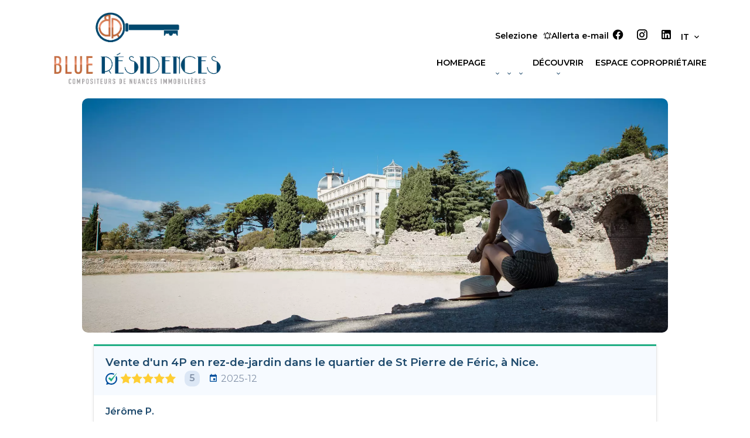

--- FILE ---
content_type: text/html; charset=UTF-8
request_url: https://blue-residences.fr/it/ils-parlent-de-nous
body_size: 14483
content:
<!DOCTYPE html>
<html lang="it" prefix="og: http://ogp.me/ns#">
  <head>

                  <meta charset="UTF-8">
              <link rel="apple-touch-icon" sizes="180x180" href="https://d36vnx92dgl2c5.cloudfront.net/prod/Elone/3024/media/b5a7362dfbc15c3dd2d281a2812d7c6c.webp">
              <link rel="icon" type="image/png" sizes="32x32" href="https://d36vnx92dgl2c5.cloudfront.net/prod/Elone/3024/media/d97b5c429f6945512da459fce8be88e6.webp">
              <link rel="icon" type="image/png" sizes="16x16" href="https://d36vnx92dgl2c5.cloudfront.net/prod/Elone/3024/media/ea2f95678b19dff1ba3ca88683a0d0a7.webp">
              <link rel="manifest" href="/cache/prod/Elone/3024/site.webmanifest">
              <meta property="og:url" content="https://blue-residences.fr/it/ils-parlent-de-nous">
              <link rel="alternate" href="https://blue-residences.fr/fr/ils-parlent-de-nous" hreflang="x-default">
              <link rel="alternate" href="https://blue-residences.fr/fr/ils-parlent-de-nous" hreflang="fr-fr">
              <link rel="alternate" href="https://blue-residences.fr/en/ils-parlent-de-nous" hreflang="en-gb">
              <link rel="alternate" href="https://blue-residences.fr/it/ils-parlent-de-nous" hreflang="it-it">
              <link rel="canonical" href="https://blue-residences.fr/it/ils-parlent-de-nous">
              <title>Blue residence - Nos clients parlent de nous</title>
              <meta name="viewport" content="width=device-width">
          
                                                          <link rel="stylesheet" href="https://d36vnx92dgl2c5.cloudfront.net/vendor/select2/dist/css/select2.min.css">                  <link rel="stylesheet" href="https://d36vnx92dgl2c5.cloudfront.net/cache/prod/Elone/3024/10e94829958c835369535601aaac7cd5cb2658f3-v1769027692.css">            
                                        <script async src="https://cache.consentframework.com/js/pa/28975/c/u8hMx/stub?lang=it" ></script>                  <script async src="https://choices.consentframework.com/js/pa/28975/c/u8hMx/cmp?lang=it" ></script>                                    <script async src="https://www.googletagmanager.com/gtag/js?id=G-9DS1CSLEXC" ></script>                  <script>
  window.dataLayer = window.dataLayer || [];
  function gtag(){dataLayer.push(arguments);}
  gtag('js', new Date());

  gtag('config', 'G-9DS1CSLEXC');
</script>
                                                
    <style>
@import url('https://fonts.googleapis.com/css2?family=Montserrat:wght@300;400;500;600&display=swap');
@import url('https://fonts.googleapis.com/css2?family=Dancing+Script&display=swap');
</style>
    

        
  </head>
  <body class="one-column chrome  contenu eupopup eupopup-bottom">

    <div class="g-recaptcha"></div>
    
    
      <header>
    <div>
      <div data-id="0" class="zone zone-header-left ">

  <div id="6971386c7c30d-1" data-module-id="243331" data-instance="1" data-model-namespace="e3b51966c2f2"
      class="module module-243331 template-2 logo-template-2 module-logo "
            ><a href="/it/" ><img src="https://d36vnx92dgl2c5.cloudfront.net/prod/Elone/3024/media/f9470509ecd98df340745d75f70b9b75.webp"  alt="logo" /></a></div>

</div>


      <div data-id="1" class="zone zone-header-right ">

  <div id="6971386c7c3ac-1" data-module-id="243388" data-instance="1" data-model-namespace="94824a7d4cf5"
      class="module module-243388 template-1 cluster-template-1 module-cluster "
            ><nav id="6971386c7d3b8-1" data-module-id="243391" data-instance="1" data-model-namespace="74be10e3ba54"
      class="module module-243391 template-1 menu-template-1 module-menu inline "
            ><ul><li><a href="/it/selezione" target="_self"  data-current=""><span>Selezione</span></a></li></ul></nav><div id="6971386c7d3fd-1" data-module-id="243389" data-instance="1" data-model-namespace="09a6d0a3037f"
      class="module module-243389 template-2 lead-template-2 module-lead "
            ><div id="popup-6971386c7d3fd-1" class=" popup-module-lead popup-module-243389 template-2 mfp-hide"><form name="lead-form-243389" method="post"><div class="field civility choice"><select id="lead-form-243389_civility" name="lead-form-243389[civility]" class=""><option value="Sig.ra|Madame" class="tab-0" data-tab="0">Sig.ra</option><option value="Sig.na|Mademoiselle" class="tab-0" data-tab="0">Sig.na</option><option value="Sig.|Monsieur" class="tab-0" data-tab="0">Sig.</option></select></div><div class="field first_name text"><input type="text" id="lead-form-243389_first_name" name="lead-form-243389[first_name]" required="required" placeholder="Nome" class="" /></div><div class="field last_name text"><input type="text" id="lead-form-243389_last_name" name="lead-form-243389[last_name]" required="required" placeholder="Cognome" class="" /></div><div class="field email email"><input type="email" id="lead-form-243389_email" name="lead-form-243389[email]" required="required" placeholder="e-mail" class="" /></div><div class="fields-wrapper"><div class="line-wrapper form-basic"><div class="field category choice"><select id="lead-form-243389_search_category" name="lead-form-243389[search][category]" class=""><option value="Vendita|1" class="tab-0" data-tab="0">Vendita</option><option value="Affitto|2" class="tab-0" data-tab="0">Affitto</option><option value="Costruzione|4" class="tab-0" data-tab="0">Costruzione</option><option value="Vitalizio|5" class="tab-0" data-tab="0">Vitalizio</option></select></div><div class="field type choice"><select id="lead-form-243389_search_type" name="lead-form-243389[search][type][]" class="multiple" multiple="multiple"><option value="Appartamento|1" class="tab-0" data-tab="0">Appartamento</option><option value="Casa|2" class="tab-0" data-tab="0">Casa</option><option value="Terreno|3" class="tab-0" data-tab="0">Terreno</option><option value="Negozio / Locale commerciale|4" class="tab-0" data-tab="0">Negozio / Locale commerciale</option><option value="Garage / Posto auto|5" class="tab-0" data-tab="0">Garage / Posto auto</option></select></div><div class="field city choice"><select id="lead-form-243389_search_city" name="lead-form-243389[search][city][]" class="multiple autocomplete" multiple="multiple"></select></div><div class="field room_min number"><input type="text" id="lead-form-243389_search_room_min" name="lead-form-243389[search][room_min]" placeholder="Locali min" class="" /></div><div class="field area_min number"><input type="text" id="lead-form-243389_search_area_min" name="lead-form-243389[search][area_min]" placeholder="Superficie min" class="" /></div><div class="field price_max number"><input type="text" id="lead-form-243389_search_price_max" name="lead-form-243389[search][price_max]" placeholder="Prezzo max" class="" /></div><div class="field recaptcha recaptcha"><script>

                    window.onloadCallback = function() {
                        $('.g-recaptcha').each(function(i, v) {
                            const $placeholder = $(this)

                            $placeholder.data('widget-id', i);

                            grecaptcha.render( this, {
                                callback: function( token ) {

                                    return new Promise(function(resolve, reject) {
                                    if( grecaptcha === undefined ) {
                                        console.log( 'reCaptcha not defined' )
                                        reject()
                                    }

                                    var response = grecaptcha.getResponse( $placeholder.data('widget-id') )
                                    if( !response ) {
                                        console.log( 'Could not get reCaptcha response' )
                                        reject()
                                    }

                                    const $form = $placeholder.closest('form')

                                    $form.find('.g-recaptcha-response').val( token )
                                    // Add a class that will be used to bypass the prevented submit event
                                    $form.addClass('recap-done')
                                    // submit by clicking the submit button of your form
                                    .find('[type="submit"]').trigger('click')
                                    resolve()
                                    grecaptcha.reset( $placeholder.data('widget-id') )
                                    })
                                },
                                sitekey: '6LctG6wUAAAAALSwjJO9bWoLzy3gi7yZn305f91K',
                                size: 'invisible', // This makes the real reCaptcha V2 Invisible
                            });
                        });
                    };

                </script><div class="g-recaptcha" data-sitekey="6LctG6wUAAAAALSwjJO9bWoLzy3gi7yZn305f91K"></div></div><button type="submit" id="lead-form-243389_submit" name="lead-form-243389[submit]" class="submit">
                Inviare
    </button></div></div></form></div><a class="popup-open-link-wrapper" href="#popup-6971386c7d3fd-1" id="open-popup-link-6971386c7d3fd-1"><i class="mdi mdi-bell-ring-outline"></i><span>Allerta e-mail</span></a></div><div id="6971386c7d451-1" data-module-id="243332" data-instance="1" data-model-namespace="09a42b557de0"
      class="module module-243332 template-1 social-menu-template-1 module-social-menu "
            ><ul><li class="social facebook"><a href="https://www.facebook.com/people/Blue-R%C3%A9sidences/100063710287119/" target="_blank" rel="me"><i class="mdi mdi-facebook"></i><span>Facebook</span></a></li><li class="social instagram"><a href="https://www.instagram.com/blue_residences/" target="_blank" rel="me"><i class="mdi mdi-instagram"></i><span>Instagram</span></a></li><li class="social linkedin"><a href="https://www.linkedin.com/company/cimiez-residences/" target="_blank" rel="me"><i class="mdi mdi-linkedin"></i><span>Linkedin</span></a></li></ul></div><div id="6971386c7d474-1" data-module-id="243390" data-instance="1" data-model-namespace="0f28ef916279"
      class="module module-243390 template-1 language-template-1 module-language "
            ><div class="hack ApiFieldGroup"><p class="CaptationContent" title="it"><span>it</span></p></div><div class="field-group" data-label="it"><div class="content" style="display:none;"><ul><li ><a href="/fr/ils-parlent-de-nous"><span class="culture">
																			français
																	</span></a></li><li ><a href="/en/ils-parlent-de-nous"><span class="culture">
																			English
																	</span></a></li><li  class="current" ><a href="/it/ils-parlent-de-nous"><span class="culture">
																			italiano
																	</span></a></li></ul></div></div></div></div>
  <nav id="6971386c7c3fa-1" data-module-id="243333" data-instance="1" data-model-namespace="5d9cd59a4828"
      class="module module-243333 template-1 menu-template-1 module-menu main column "
            ><button><i class="mdi mdi-menu"></i></button><ul><li><a href="/it/" target="_self"  data-current=""><i class="mdi mdi-home"></i><span>Homepage</span></a></li><li class=" sub-menu"><a href="#" target="_self"  data-current=""><span></span></a><ul><li><a href="/it/vendite" target="_self"  data-current=""><span>Vendite</span></a></li><li><a href="/it/localit%C3%A0" target="_self"  data-current=""><span>Località</span></a></li><li><a href="/it/nuovo-programma" target="_self"  data-current=""><span>Nuovo programma</span></a></li><li><a href="/it/immobili-venduti" target="_self"  data-current=""><span>Vendite</span></a></li></ul></li><li class=" sub-menu"><a href="#" target="_self"  data-current=""><span></span></a><ul><li><a href="/it/service-sale" target="_self"  data-current=""><span>Sale</span></a></li><li><a href="/it/service-rental" target="_self"  data-current=""><span>Rental</span></a></li><li><a href="/it/service-syndic" target="_self"  data-current=""><span>Syndic</span></a></li><li><a href="/it/service-off-market" target="_self"  data-current=""><span>Off Market</span></a></li><li><a href="/it/service-estimation" target="_self"  data-current=""><span>Estimation</span></a></li></ul></li><li class=" sub-menu"><a href="#" target="_self"  data-current=""><span></span></a><ul><li><a href="/it/la-nostra-agenzia?anchor=-module-243347" target="_self" data-anchor=".module-243347" data-current=""><span>Our Agency</span></a></li><li><a href="/it/la-nostra-agenzia?anchor=-module-243387" target="_self" data-anchor=".module-243387" data-current=""><span>Nostro team</span></a></li><li class="current "><a href="/it/ils-parlent-de-nous" target="_self"  data-current="1"><span>Nos clients parlent de nous</span></a></li><li><a href="/it/join-us" target="_self"  data-current=""><span>Join-us</span></a></li><li><a href="/it/contattateci" target="_self"  data-current=""><span>Contattateci</span></a></li></ul></li><li class=" sub-menu"><a href="#" target="_self"  data-current=""><span>DÉCOUVRIR</span></a><ul><li><a href="/it/cimiez" target="_self"  data-current=""><span>Cimiez</span></a></li><li><a href="/it/nice" target="_self"  data-current=""><span>Nice</span></a></li></ul></li><li><a href="https://app.mon-bien.immo/" target="_blank"  data-current=""><span>Espace Copropriétaire</span></a></li></ul></nav>

</div>


    </div>
  </header>

  <section class="wrapper">
      <div data-id="2" class="zone zone-full-width ">

  <div id="6971386c7c3e4-1" data-module-id="250756" data-instance="1" data-model-namespace="f426ec37f76f"
      class="module module-250756 template-1 picture-template-1 module-picture background-mod "
            ><div class="container col col-1  "><div class="picture"  style="background-image: url('https://d36vnx92dgl2c5.cloudfront.net/prod/Elone/3024/media/584e2debd9665a23ee9f5042d3b5aede.webp')" alt=""></div></div></div>

</div>


  <section data-id="3" class="zone zone-top-content ">


</section>


  <section data-id="4" class="zone zone-content ">

  <div id="6971386c7c443-1" data-module-id="263743" data-instance="1" data-model-namespace="44cc5142ff97"
      class="module module-263743 template-2 opinionsystem-template-2 module-opinion-system "
            ><div class="reviews"><div class="review"><div class="header"><h3>Vente d&#039;un 4P en rez-de-jardin dans le quartier de St Pierre de Féric, à Nice.</h3><div class="header-row"><div><svg style="width: 0; height: 0;" xmlns="http://www.w3.org/2000/svg" viewBox="0 0 32 32"><defs><linearGradient id="half" x1="0" x2="100%" y1="0" y2="0"><stop offset="50%" stop-color="#fed94b"></stop><stop offset="50%" stop-color="#f7f0c3"></stop></linearGradient><symbol xmlns="http://www.w3.org/2000/svg" viewBox="0 0 32 32" id="star"><path d="M31.547 12a.848.848 0 00-.677-.577l-9.427-1.376-4.224-8.532a.847.847 0 00-1.516 0l-4.218 8.534-9.427 1.355a.847.847 0 00-.467 1.467l6.823 6.664-1.612 9.375a.847.847 0 001.23.893l8.428-4.434 8.432 4.432a.847.847 0 001.229-.894l-1.615-9.373 6.822-6.665a.845.845 0 00.214-.869z" /></symbol></defs></svg></div><p class="star-rating"><svg version="1.1" class="os-logo" xmlns="http://www.w3.org/2000/svg" xmlns:xlink="http://www.w3.org/1999/xlink" x="0px" y="0px" viewBox="0 0 17 17" enable-background="new 0 0 17 17" xml:space="preserve"><g><g><g><path fill="#004F9E" d="M15.2007,8.5c0,3.8579-3.2602,6.9543-7.1758,6.6843c-3.3042-0.2278-5.9812-2.9046-6.2092-6.2088
                      C1.5455,5.0597,4.642,1.7993,8.5,1.7993c1.1653,0,2.2607,0.2979,3.2152,0.821l1.2672-1.3417
                      C11.5442,0.384,9.8206-0.0947,7.9782,0.0157C3.714,0.2711,0.2627,3.7275,0.0148,7.9921
                      c-0.1308,2.2505,0.6144,4.3252,1.9264,5.9148l-0.8285,2.7231c-0.0552,0.1816,0.1054,0.3554,0.2908,0.3146l3.4592-0.7614
                      c1.2183,0.5778,2.5952,0.8756,4.0483,0.8069c4.3692-0.2065,7.9089-3.7755,8.0823-8.1462c0.0664-1.6749-0.3546-3.2458-1.129-4.587
                      l-1.1493,1.738C15.0272,6.7692,15.2007,7.6141,15.2007,8.5z"></path></g></g><path fill="#22AE85" d="M16.1706,0.3253l-7.663,8.1138L5.8998,6.186L5.1273,6.9585L4.0699,8.0607l4.4377,4.3058l7.8595-11.8859
                  C16.4512,0.3524,16.276,0.2139,16.1706,0.3253z"></path></g></svg><svg class="star active" width="32" height="32" viewBox="0 0 32 32"><use xlink:href="#star"></use></svg><svg class="star active" width="32" height="32" viewBox="0 0 32 32"><use xlink:href="#star"></use></svg><svg class="star active" width="32" height="32" viewBox="0 0 32 32"><use xlink:href="#star"></use></svg><svg class="star active" width="32" height="32" viewBox="0 0 32 32"><use xlink:href="#star"></use></svg><svg class="star active" width="32" height="32" viewBox="0 0 32 32"><use xlink:href="#star"></use></svg></p><span class="rating">5</span><p><i class="mdi mdi-calendar"></i>2025-12</p></div></div><div class="content"><p class="author">Jérôme P.</p><p>Parfait , super suivi de notre dossier, vente faite en 48h après publication ! Le top , je recommande ?</p></div></div><div class="review"><div class="header"><h3>Achat d&#039;un 4P en rez-de-jardin dans le quartier de St Pierre de Féric, à Nice.</h3><div class="header-row"><div><svg style="width: 0; height: 0;" xmlns="http://www.w3.org/2000/svg" viewBox="0 0 32 32"><defs><linearGradient id="half" x1="0" x2="100%" y1="0" y2="0"><stop offset="50%" stop-color="#fed94b"></stop><stop offset="50%" stop-color="#f7f0c3"></stop></linearGradient><symbol xmlns="http://www.w3.org/2000/svg" viewBox="0 0 32 32" id="star"><path d="M31.547 12a.848.848 0 00-.677-.577l-9.427-1.376-4.224-8.532a.847.847 0 00-1.516 0l-4.218 8.534-9.427 1.355a.847.847 0 00-.467 1.467l6.823 6.664-1.612 9.375a.847.847 0 001.23.893l8.428-4.434 8.432 4.432a.847.847 0 001.229-.894l-1.615-9.373 6.822-6.665a.845.845 0 00.214-.869z" /></symbol></defs></svg></div><p class="star-rating"><svg version="1.1" class="os-logo" xmlns="http://www.w3.org/2000/svg" xmlns:xlink="http://www.w3.org/1999/xlink" x="0px" y="0px" viewBox="0 0 17 17" enable-background="new 0 0 17 17" xml:space="preserve"><g><g><g><path fill="#004F9E" d="M15.2007,8.5c0,3.8579-3.2602,6.9543-7.1758,6.6843c-3.3042-0.2278-5.9812-2.9046-6.2092-6.2088
                      C1.5455,5.0597,4.642,1.7993,8.5,1.7993c1.1653,0,2.2607,0.2979,3.2152,0.821l1.2672-1.3417
                      C11.5442,0.384,9.8206-0.0947,7.9782,0.0157C3.714,0.2711,0.2627,3.7275,0.0148,7.9921
                      c-0.1308,2.2505,0.6144,4.3252,1.9264,5.9148l-0.8285,2.7231c-0.0552,0.1816,0.1054,0.3554,0.2908,0.3146l3.4592-0.7614
                      c1.2183,0.5778,2.5952,0.8756,4.0483,0.8069c4.3692-0.2065,7.9089-3.7755,8.0823-8.1462c0.0664-1.6749-0.3546-3.2458-1.129-4.587
                      l-1.1493,1.738C15.0272,6.7692,15.2007,7.6141,15.2007,8.5z"></path></g></g><path fill="#22AE85" d="M16.1706,0.3253l-7.663,8.1138L5.8998,6.186L5.1273,6.9585L4.0699,8.0607l4.4377,4.3058l7.8595-11.8859
                  C16.4512,0.3524,16.276,0.2139,16.1706,0.3253z"></path></g></svg><svg class="star active" width="32" height="32" viewBox="0 0 32 32"><use xlink:href="#star"></use></svg><svg class="star active" width="32" height="32" viewBox="0 0 32 32"><use xlink:href="#star"></use></svg><svg class="star active" width="32" height="32" viewBox="0 0 32 32"><use xlink:href="#star"></use></svg><svg class="star active" width="32" height="32" viewBox="0 0 32 32"><use xlink:href="#star"></use></svg><svg class="star active" width="32" height="32" viewBox="0 0 32 32"><use xlink:href="#star"></use></svg></p><span class="rating">5</span><p><i class="mdi mdi-calendar"></i>2025-12</p></div></div><div class="content"><p class="author">Christophe R.</p><p>Ras</p></div></div><div class="review"><div class="header"><h3>Vente d&#039;une villa d&#039;architecte à Cimiez</h3><div class="header-row"><div><svg style="width: 0; height: 0;" xmlns="http://www.w3.org/2000/svg" viewBox="0 0 32 32"><defs><linearGradient id="half" x1="0" x2="100%" y1="0" y2="0"><stop offset="50%" stop-color="#fed94b"></stop><stop offset="50%" stop-color="#f7f0c3"></stop></linearGradient><symbol xmlns="http://www.w3.org/2000/svg" viewBox="0 0 32 32" id="star"><path d="M31.547 12a.848.848 0 00-.677-.577l-9.427-1.376-4.224-8.532a.847.847 0 00-1.516 0l-4.218 8.534-9.427 1.355a.847.847 0 00-.467 1.467l6.823 6.664-1.612 9.375a.847.847 0 001.23.893l8.428-4.434 8.432 4.432a.847.847 0 001.229-.894l-1.615-9.373 6.822-6.665a.845.845 0 00.214-.869z" /></symbol></defs></svg></div><p class="star-rating"><svg version="1.1" class="os-logo" xmlns="http://www.w3.org/2000/svg" xmlns:xlink="http://www.w3.org/1999/xlink" x="0px" y="0px" viewBox="0 0 17 17" enable-background="new 0 0 17 17" xml:space="preserve"><g><g><g><path fill="#004F9E" d="M15.2007,8.5c0,3.8579-3.2602,6.9543-7.1758,6.6843c-3.3042-0.2278-5.9812-2.9046-6.2092-6.2088
                      C1.5455,5.0597,4.642,1.7993,8.5,1.7993c1.1653,0,2.2607,0.2979,3.2152,0.821l1.2672-1.3417
                      C11.5442,0.384,9.8206-0.0947,7.9782,0.0157C3.714,0.2711,0.2627,3.7275,0.0148,7.9921
                      c-0.1308,2.2505,0.6144,4.3252,1.9264,5.9148l-0.8285,2.7231c-0.0552,0.1816,0.1054,0.3554,0.2908,0.3146l3.4592-0.7614
                      c1.2183,0.5778,2.5952,0.8756,4.0483,0.8069c4.3692-0.2065,7.9089-3.7755,8.0823-8.1462c0.0664-1.6749-0.3546-3.2458-1.129-4.587
                      l-1.1493,1.738C15.0272,6.7692,15.2007,7.6141,15.2007,8.5z"></path></g></g><path fill="#22AE85" d="M16.1706,0.3253l-7.663,8.1138L5.8998,6.186L5.1273,6.9585L4.0699,8.0607l4.4377,4.3058l7.8595-11.8859
                  C16.4512,0.3524,16.276,0.2139,16.1706,0.3253z"></path></g></svg><svg class="star active" width="32" height="32" viewBox="0 0 32 32"><use xlink:href="#star"></use></svg><svg class="star active" width="32" height="32" viewBox="0 0 32 32"><use xlink:href="#star"></use></svg><svg class="star active" width="32" height="32" viewBox="0 0 32 32"><use xlink:href="#star"></use></svg><svg class="star active" width="32" height="32" viewBox="0 0 32 32"><use xlink:href="#star"></use></svg><svg class="star inactive" width="32" height="32" viewBox="0 0 32 32"><use xlink:href="#star"></use></svg></p><span class="rating">4.1</span><p><i class="mdi mdi-calendar"></i>2025-10</p></div></div><div class="content"><p class="author">Philippe S.</p><p>A recommander pour leur grande compétence </p></div></div><div class="review"><div class="header"><h3>Vente d&#039;un appartement 3 pièces à Nice, Cimiez</h3><div class="header-row"><div><svg style="width: 0; height: 0;" xmlns="http://www.w3.org/2000/svg" viewBox="0 0 32 32"><defs><linearGradient id="half" x1="0" x2="100%" y1="0" y2="0"><stop offset="50%" stop-color="#fed94b"></stop><stop offset="50%" stop-color="#f7f0c3"></stop></linearGradient><symbol xmlns="http://www.w3.org/2000/svg" viewBox="0 0 32 32" id="star"><path d="M31.547 12a.848.848 0 00-.677-.577l-9.427-1.376-4.224-8.532a.847.847 0 00-1.516 0l-4.218 8.534-9.427 1.355a.847.847 0 00-.467 1.467l6.823 6.664-1.612 9.375a.847.847 0 001.23.893l8.428-4.434 8.432 4.432a.847.847 0 001.229-.894l-1.615-9.373 6.822-6.665a.845.845 0 00.214-.869z" /></symbol></defs></svg></div><p class="star-rating"><svg version="1.1" class="os-logo" xmlns="http://www.w3.org/2000/svg" xmlns:xlink="http://www.w3.org/1999/xlink" x="0px" y="0px" viewBox="0 0 17 17" enable-background="new 0 0 17 17" xml:space="preserve"><g><g><g><path fill="#004F9E" d="M15.2007,8.5c0,3.8579-3.2602,6.9543-7.1758,6.6843c-3.3042-0.2278-5.9812-2.9046-6.2092-6.2088
                      C1.5455,5.0597,4.642,1.7993,8.5,1.7993c1.1653,0,2.2607,0.2979,3.2152,0.821l1.2672-1.3417
                      C11.5442,0.384,9.8206-0.0947,7.9782,0.0157C3.714,0.2711,0.2627,3.7275,0.0148,7.9921
                      c-0.1308,2.2505,0.6144,4.3252,1.9264,5.9148l-0.8285,2.7231c-0.0552,0.1816,0.1054,0.3554,0.2908,0.3146l3.4592-0.7614
                      c1.2183,0.5778,2.5952,0.8756,4.0483,0.8069c4.3692-0.2065,7.9089-3.7755,8.0823-8.1462c0.0664-1.6749-0.3546-3.2458-1.129-4.587
                      l-1.1493,1.738C15.0272,6.7692,15.2007,7.6141,15.2007,8.5z"></path></g></g><path fill="#22AE85" d="M16.1706,0.3253l-7.663,8.1138L5.8998,6.186L5.1273,6.9585L4.0699,8.0607l4.4377,4.3058l7.8595-11.8859
                  C16.4512,0.3524,16.276,0.2139,16.1706,0.3253z"></path></g></svg><svg class="star active" width="32" height="32" viewBox="0 0 32 32"><use xlink:href="#star"></use></svg><svg class="star active" width="32" height="32" viewBox="0 0 32 32"><use xlink:href="#star"></use></svg><svg class="star active" width="32" height="32" viewBox="0 0 32 32"><use xlink:href="#star"></use></svg><svg class="star active" width="32" height="32" viewBox="0 0 32 32"><use xlink:href="#star"></use></svg><svg class="star active" width="32" height="32" viewBox="0 0 32 32"><use xlink:href="#star"></use></svg></p><span class="rating">5</span><p><i class="mdi mdi-calendar"></i>2025-10</p></div></div><div class="content"><p class="author">Marie- Hélène P.</p><p>M. Meyer est un agent immobilier disponible même le week-end et qui apporte un réel soutien professionnel. Je le recommande vivement.</p></div></div><div class="review"><div class="header"><h3>Vente d&#039;un 3P à Nice, quartier de Cimiez</h3><div class="header-row"><div><svg style="width: 0; height: 0;" xmlns="http://www.w3.org/2000/svg" viewBox="0 0 32 32"><defs><linearGradient id="half" x1="0" x2="100%" y1="0" y2="0"><stop offset="50%" stop-color="#fed94b"></stop><stop offset="50%" stop-color="#f7f0c3"></stop></linearGradient><symbol xmlns="http://www.w3.org/2000/svg" viewBox="0 0 32 32" id="star"><path d="M31.547 12a.848.848 0 00-.677-.577l-9.427-1.376-4.224-8.532a.847.847 0 00-1.516 0l-4.218 8.534-9.427 1.355a.847.847 0 00-.467 1.467l6.823 6.664-1.612 9.375a.847.847 0 001.23.893l8.428-4.434 8.432 4.432a.847.847 0 001.229-.894l-1.615-9.373 6.822-6.665a.845.845 0 00.214-.869z" /></symbol></defs></svg></div><p class="star-rating"><svg version="1.1" class="os-logo" xmlns="http://www.w3.org/2000/svg" xmlns:xlink="http://www.w3.org/1999/xlink" x="0px" y="0px" viewBox="0 0 17 17" enable-background="new 0 0 17 17" xml:space="preserve"><g><g><g><path fill="#004F9E" d="M15.2007,8.5c0,3.8579-3.2602,6.9543-7.1758,6.6843c-3.3042-0.2278-5.9812-2.9046-6.2092-6.2088
                      C1.5455,5.0597,4.642,1.7993,8.5,1.7993c1.1653,0,2.2607,0.2979,3.2152,0.821l1.2672-1.3417
                      C11.5442,0.384,9.8206-0.0947,7.9782,0.0157C3.714,0.2711,0.2627,3.7275,0.0148,7.9921
                      c-0.1308,2.2505,0.6144,4.3252,1.9264,5.9148l-0.8285,2.7231c-0.0552,0.1816,0.1054,0.3554,0.2908,0.3146l3.4592-0.7614
                      c1.2183,0.5778,2.5952,0.8756,4.0483,0.8069c4.3692-0.2065,7.9089-3.7755,8.0823-8.1462c0.0664-1.6749-0.3546-3.2458-1.129-4.587
                      l-1.1493,1.738C15.0272,6.7692,15.2007,7.6141,15.2007,8.5z"></path></g></g><path fill="#22AE85" d="M16.1706,0.3253l-7.663,8.1138L5.8998,6.186L5.1273,6.9585L4.0699,8.0607l4.4377,4.3058l7.8595-11.8859
                  C16.4512,0.3524,16.276,0.2139,16.1706,0.3253z"></path></g></svg><svg class="star active" width="32" height="32" viewBox="0 0 32 32"><use xlink:href="#star"></use></svg><svg class="star active" width="32" height="32" viewBox="0 0 32 32"><use xlink:href="#star"></use></svg><svg class="star active" width="32" height="32" viewBox="0 0 32 32"><use xlink:href="#star"></use></svg><svg class="star active" width="32" height="32" viewBox="0 0 32 32"><use xlink:href="#star"></use></svg><svg class="star active" width="32" height="32" viewBox="0 0 32 32"><use xlink:href="#star"></use></svg></p><span class="rating">5</span><p><i class="mdi mdi-calendar"></i>2025-10</p></div></div><div class="content"><p class="author">Monique B.</p><p>Très satisfaite !
L’agent immobilier M.Meyer est très compétent et aimable: il a trouvé un acquéreur en 3 jours </p></div></div><div class="review"><div class="header"><h3>Vente d&#039;une maison dans le quartier de Cimiez</h3><div class="header-row"><div><svg style="width: 0; height: 0;" xmlns="http://www.w3.org/2000/svg" viewBox="0 0 32 32"><defs><linearGradient id="half" x1="0" x2="100%" y1="0" y2="0"><stop offset="50%" stop-color="#fed94b"></stop><stop offset="50%" stop-color="#f7f0c3"></stop></linearGradient><symbol xmlns="http://www.w3.org/2000/svg" viewBox="0 0 32 32" id="star"><path d="M31.547 12a.848.848 0 00-.677-.577l-9.427-1.376-4.224-8.532a.847.847 0 00-1.516 0l-4.218 8.534-9.427 1.355a.847.847 0 00-.467 1.467l6.823 6.664-1.612 9.375a.847.847 0 001.23.893l8.428-4.434 8.432 4.432a.847.847 0 001.229-.894l-1.615-9.373 6.822-6.665a.845.845 0 00.214-.869z" /></symbol></defs></svg></div><p class="star-rating"><svg version="1.1" class="os-logo" xmlns="http://www.w3.org/2000/svg" xmlns:xlink="http://www.w3.org/1999/xlink" x="0px" y="0px" viewBox="0 0 17 17" enable-background="new 0 0 17 17" xml:space="preserve"><g><g><g><path fill="#004F9E" d="M15.2007,8.5c0,3.8579-3.2602,6.9543-7.1758,6.6843c-3.3042-0.2278-5.9812-2.9046-6.2092-6.2088
                      C1.5455,5.0597,4.642,1.7993,8.5,1.7993c1.1653,0,2.2607,0.2979,3.2152,0.821l1.2672-1.3417
                      C11.5442,0.384,9.8206-0.0947,7.9782,0.0157C3.714,0.2711,0.2627,3.7275,0.0148,7.9921
                      c-0.1308,2.2505,0.6144,4.3252,1.9264,5.9148l-0.8285,2.7231c-0.0552,0.1816,0.1054,0.3554,0.2908,0.3146l3.4592-0.7614
                      c1.2183,0.5778,2.5952,0.8756,4.0483,0.8069c4.3692-0.2065,7.9089-3.7755,8.0823-8.1462c0.0664-1.6749-0.3546-3.2458-1.129-4.587
                      l-1.1493,1.738C15.0272,6.7692,15.2007,7.6141,15.2007,8.5z"></path></g></g><path fill="#22AE85" d="M16.1706,0.3253l-7.663,8.1138L5.8998,6.186L5.1273,6.9585L4.0699,8.0607l4.4377,4.3058l7.8595-11.8859
                  C16.4512,0.3524,16.276,0.2139,16.1706,0.3253z"></path></g></svg><svg class="star active" width="32" height="32" viewBox="0 0 32 32"><use xlink:href="#star"></use></svg><svg class="star active" width="32" height="32" viewBox="0 0 32 32"><use xlink:href="#star"></use></svg><svg class="star active" width="32" height="32" viewBox="0 0 32 32"><use xlink:href="#star"></use></svg><svg class="star active" width="32" height="32" viewBox="0 0 32 32"><use xlink:href="#star"></use></svg><svg class="star inactive" width="32" height="32" viewBox="0 0 32 32"><use xlink:href="#star"></use></svg></p><span class="rating">4.75</span><p><i class="mdi mdi-calendar"></i>2025-10</p></div></div><div class="content"><p class="author">Max L.</p><p>Très bon contact bon suivi du dossier et réalisaton rapide de la vente. Rien à redire si ce n&#039;est peut-être les honoraires un peu élévés par rapport à d&#039;autres régions mais il paraît que c&#039;est la &quot;coutume&quot; sur le secteur.</p></div></div><div class="review"><div class="header"><h3>Vente d&#039;une villa d&#039;architecte à Cimiez</h3><div class="header-row"><div><svg style="width: 0; height: 0;" xmlns="http://www.w3.org/2000/svg" viewBox="0 0 32 32"><defs><linearGradient id="half" x1="0" x2="100%" y1="0" y2="0"><stop offset="50%" stop-color="#fed94b"></stop><stop offset="50%" stop-color="#f7f0c3"></stop></linearGradient><symbol xmlns="http://www.w3.org/2000/svg" viewBox="0 0 32 32" id="star"><path d="M31.547 12a.848.848 0 00-.677-.577l-9.427-1.376-4.224-8.532a.847.847 0 00-1.516 0l-4.218 8.534-9.427 1.355a.847.847 0 00-.467 1.467l6.823 6.664-1.612 9.375a.847.847 0 001.23.893l8.428-4.434 8.432 4.432a.847.847 0 001.229-.894l-1.615-9.373 6.822-6.665a.845.845 0 00.214-.869z" /></symbol></defs></svg></div><p class="star-rating"><svg version="1.1" class="os-logo" xmlns="http://www.w3.org/2000/svg" xmlns:xlink="http://www.w3.org/1999/xlink" x="0px" y="0px" viewBox="0 0 17 17" enable-background="new 0 0 17 17" xml:space="preserve"><g><g><g><path fill="#004F9E" d="M15.2007,8.5c0,3.8579-3.2602,6.9543-7.1758,6.6843c-3.3042-0.2278-5.9812-2.9046-6.2092-6.2088
                      C1.5455,5.0597,4.642,1.7993,8.5,1.7993c1.1653,0,2.2607,0.2979,3.2152,0.821l1.2672-1.3417
                      C11.5442,0.384,9.8206-0.0947,7.9782,0.0157C3.714,0.2711,0.2627,3.7275,0.0148,7.9921
                      c-0.1308,2.2505,0.6144,4.3252,1.9264,5.9148l-0.8285,2.7231c-0.0552,0.1816,0.1054,0.3554,0.2908,0.3146l3.4592-0.7614
                      c1.2183,0.5778,2.5952,0.8756,4.0483,0.8069c4.3692-0.2065,7.9089-3.7755,8.0823-8.1462c0.0664-1.6749-0.3546-3.2458-1.129-4.587
                      l-1.1493,1.738C15.0272,6.7692,15.2007,7.6141,15.2007,8.5z"></path></g></g><path fill="#22AE85" d="M16.1706,0.3253l-7.663,8.1138L5.8998,6.186L5.1273,6.9585L4.0699,8.0607l4.4377,4.3058l7.8595-11.8859
                  C16.4512,0.3524,16.276,0.2139,16.1706,0.3253z"></path></g></svg><svg class="star active" width="32" height="32" viewBox="0 0 32 32"><use xlink:href="#star"></use></svg><svg class="star active" width="32" height="32" viewBox="0 0 32 32"><use xlink:href="#star"></use></svg><svg class="star active" width="32" height="32" viewBox="0 0 32 32"><use xlink:href="#star"></use></svg><svg class="star active" width="32" height="32" viewBox="0 0 32 32"><use xlink:href="#star"></use></svg><svg class="star active" width="32" height="32" viewBox="0 0 32 32"><use xlink:href="#star"></use></svg></p><span class="rating">5</span><p><i class="mdi mdi-calendar"></i>2025-10</p></div></div><div class="content"><p class="author">Nicole S.</p><p>J’ai été satisfaite de l’ensemble des prestations d’autant plus que l’estimation faite initialement s’est avérée exacte. En effet, le bien s’est vendu au prix avancé par l’agent immobilier qui s’est toujours montré soucieux de satisfaire à la fois vendeur et acheteur.
</p></div></div><div class="review"><div class="header"><h3>Vente d&#039;une villa d&#039;architecte à Cimiez - Flirey</h3><div class="header-row"><div><svg style="width: 0; height: 0;" xmlns="http://www.w3.org/2000/svg" viewBox="0 0 32 32"><defs><linearGradient id="half" x1="0" x2="100%" y1="0" y2="0"><stop offset="50%" stop-color="#fed94b"></stop><stop offset="50%" stop-color="#f7f0c3"></stop></linearGradient><symbol xmlns="http://www.w3.org/2000/svg" viewBox="0 0 32 32" id="star"><path d="M31.547 12a.848.848 0 00-.677-.577l-9.427-1.376-4.224-8.532a.847.847 0 00-1.516 0l-4.218 8.534-9.427 1.355a.847.847 0 00-.467 1.467l6.823 6.664-1.612 9.375a.847.847 0 001.23.893l8.428-4.434 8.432 4.432a.847.847 0 001.229-.894l-1.615-9.373 6.822-6.665a.845.845 0 00.214-.869z" /></symbol></defs></svg></div><p class="star-rating"><svg version="1.1" class="os-logo" xmlns="http://www.w3.org/2000/svg" xmlns:xlink="http://www.w3.org/1999/xlink" x="0px" y="0px" viewBox="0 0 17 17" enable-background="new 0 0 17 17" xml:space="preserve"><g><g><g><path fill="#004F9E" d="M15.2007,8.5c0,3.8579-3.2602,6.9543-7.1758,6.6843c-3.3042-0.2278-5.9812-2.9046-6.2092-6.2088
                      C1.5455,5.0597,4.642,1.7993,8.5,1.7993c1.1653,0,2.2607,0.2979,3.2152,0.821l1.2672-1.3417
                      C11.5442,0.384,9.8206-0.0947,7.9782,0.0157C3.714,0.2711,0.2627,3.7275,0.0148,7.9921
                      c-0.1308,2.2505,0.6144,4.3252,1.9264,5.9148l-0.8285,2.7231c-0.0552,0.1816,0.1054,0.3554,0.2908,0.3146l3.4592-0.7614
                      c1.2183,0.5778,2.5952,0.8756,4.0483,0.8069c4.3692-0.2065,7.9089-3.7755,8.0823-8.1462c0.0664-1.6749-0.3546-3.2458-1.129-4.587
                      l-1.1493,1.738C15.0272,6.7692,15.2007,7.6141,15.2007,8.5z"></path></g></g><path fill="#22AE85" d="M16.1706,0.3253l-7.663,8.1138L5.8998,6.186L5.1273,6.9585L4.0699,8.0607l4.4377,4.3058l7.8595-11.8859
                  C16.4512,0.3524,16.276,0.2139,16.1706,0.3253z"></path></g></svg><svg class="star active" width="32" height="32" viewBox="0 0 32 32"><use xlink:href="#star"></use></svg><svg class="star active" width="32" height="32" viewBox="0 0 32 32"><use xlink:href="#star"></use></svg><svg class="star active" width="32" height="32" viewBox="0 0 32 32"><use xlink:href="#star"></use></svg><svg class="star active" width="32" height="32" viewBox="0 0 32 32"><use xlink:href="#star"></use></svg><svg class="star inactive" width="32" height="32" viewBox="0 0 32 32"><use xlink:href="#star"></use></svg></p><span class="rating">4.4</span><p><i class="mdi mdi-calendar"></i>2025-10</p></div></div><div class="content"><p class="author">Jean François S.</p><p>grande disponibilité
 excellente connaissance du marché
très professionnel
très bon résultat</p></div></div><div class="review"><div class="header"><h3>Achat d&#039;un appartement à Nice Est.</h3><div class="header-row"><div><svg style="width: 0; height: 0;" xmlns="http://www.w3.org/2000/svg" viewBox="0 0 32 32"><defs><linearGradient id="half" x1="0" x2="100%" y1="0" y2="0"><stop offset="50%" stop-color="#fed94b"></stop><stop offset="50%" stop-color="#f7f0c3"></stop></linearGradient><symbol xmlns="http://www.w3.org/2000/svg" viewBox="0 0 32 32" id="star"><path d="M31.547 12a.848.848 0 00-.677-.577l-9.427-1.376-4.224-8.532a.847.847 0 00-1.516 0l-4.218 8.534-9.427 1.355a.847.847 0 00-.467 1.467l6.823 6.664-1.612 9.375a.847.847 0 001.23.893l8.428-4.434 8.432 4.432a.847.847 0 001.229-.894l-1.615-9.373 6.822-6.665a.845.845 0 00.214-.869z" /></symbol></defs></svg></div><p class="star-rating"><svg version="1.1" class="os-logo" xmlns="http://www.w3.org/2000/svg" xmlns:xlink="http://www.w3.org/1999/xlink" x="0px" y="0px" viewBox="0 0 17 17" enable-background="new 0 0 17 17" xml:space="preserve"><g><g><g><path fill="#004F9E" d="M15.2007,8.5c0,3.8579-3.2602,6.9543-7.1758,6.6843c-3.3042-0.2278-5.9812-2.9046-6.2092-6.2088
                      C1.5455,5.0597,4.642,1.7993,8.5,1.7993c1.1653,0,2.2607,0.2979,3.2152,0.821l1.2672-1.3417
                      C11.5442,0.384,9.8206-0.0947,7.9782,0.0157C3.714,0.2711,0.2627,3.7275,0.0148,7.9921
                      c-0.1308,2.2505,0.6144,4.3252,1.9264,5.9148l-0.8285,2.7231c-0.0552,0.1816,0.1054,0.3554,0.2908,0.3146l3.4592-0.7614
                      c1.2183,0.5778,2.5952,0.8756,4.0483,0.8069c4.3692-0.2065,7.9089-3.7755,8.0823-8.1462c0.0664-1.6749-0.3546-3.2458-1.129-4.587
                      l-1.1493,1.738C15.0272,6.7692,15.2007,7.6141,15.2007,8.5z"></path></g></g><path fill="#22AE85" d="M16.1706,0.3253l-7.663,8.1138L5.8998,6.186L5.1273,6.9585L4.0699,8.0607l4.4377,4.3058l7.8595-11.8859
                  C16.4512,0.3524,16.276,0.2139,16.1706,0.3253z"></path></g></svg><svg class="star active" width="32" height="32" viewBox="0 0 32 32"><use xlink:href="#star"></use></svg><svg class="star active" width="32" height="32" viewBox="0 0 32 32"><use xlink:href="#star"></use></svg><svg class="star active" width="32" height="32" viewBox="0 0 32 32"><use xlink:href="#star"></use></svg><svg class="star active" width="32" height="32" viewBox="0 0 32 32"><use xlink:href="#star"></use></svg><svg class="star active" width="32" height="32" viewBox="0 0 32 32"><use xlink:href="#star"></use></svg></p><span class="rating">5</span><p><i class="mdi mdi-calendar"></i>2025-10</p></div></div><div class="content"><p class="author">Manon M.</p><p>Un grand merci à Romain pour son professionnalisme et sa bienveillance tout au long de mon projet d’achat. Il a su être à l’écoute, réactif et toujours disponible pour me conseiller et m’accompagner à chaque étape. Je recommande vivement ses services !</p></div></div><div class="review"><div class="header"><h3>Vente d&#039;un appartement à Nice Est.</h3><div class="header-row"><div><svg style="width: 0; height: 0;" xmlns="http://www.w3.org/2000/svg" viewBox="0 0 32 32"><defs><linearGradient id="half" x1="0" x2="100%" y1="0" y2="0"><stop offset="50%" stop-color="#fed94b"></stop><stop offset="50%" stop-color="#f7f0c3"></stop></linearGradient><symbol xmlns="http://www.w3.org/2000/svg" viewBox="0 0 32 32" id="star"><path d="M31.547 12a.848.848 0 00-.677-.577l-9.427-1.376-4.224-8.532a.847.847 0 00-1.516 0l-4.218 8.534-9.427 1.355a.847.847 0 00-.467 1.467l6.823 6.664-1.612 9.375a.847.847 0 001.23.893l8.428-4.434 8.432 4.432a.847.847 0 001.229-.894l-1.615-9.373 6.822-6.665a.845.845 0 00.214-.869z" /></symbol></defs></svg></div><p class="star-rating"><svg version="1.1" class="os-logo" xmlns="http://www.w3.org/2000/svg" xmlns:xlink="http://www.w3.org/1999/xlink" x="0px" y="0px" viewBox="0 0 17 17" enable-background="new 0 0 17 17" xml:space="preserve"><g><g><g><path fill="#004F9E" d="M15.2007,8.5c0,3.8579-3.2602,6.9543-7.1758,6.6843c-3.3042-0.2278-5.9812-2.9046-6.2092-6.2088
                      C1.5455,5.0597,4.642,1.7993,8.5,1.7993c1.1653,0,2.2607,0.2979,3.2152,0.821l1.2672-1.3417
                      C11.5442,0.384,9.8206-0.0947,7.9782,0.0157C3.714,0.2711,0.2627,3.7275,0.0148,7.9921
                      c-0.1308,2.2505,0.6144,4.3252,1.9264,5.9148l-0.8285,2.7231c-0.0552,0.1816,0.1054,0.3554,0.2908,0.3146l3.4592-0.7614
                      c1.2183,0.5778,2.5952,0.8756,4.0483,0.8069c4.3692-0.2065,7.9089-3.7755,8.0823-8.1462c0.0664-1.6749-0.3546-3.2458-1.129-4.587
                      l-1.1493,1.738C15.0272,6.7692,15.2007,7.6141,15.2007,8.5z"></path></g></g><path fill="#22AE85" d="M16.1706,0.3253l-7.663,8.1138L5.8998,6.186L5.1273,6.9585L4.0699,8.0607l4.4377,4.3058l7.8595-11.8859
                  C16.4512,0.3524,16.276,0.2139,16.1706,0.3253z"></path></g></svg><svg class="star active" width="32" height="32" viewBox="0 0 32 32"><use xlink:href="#star"></use></svg><svg class="star active" width="32" height="32" viewBox="0 0 32 32"><use xlink:href="#star"></use></svg><svg class="star active" width="32" height="32" viewBox="0 0 32 32"><use xlink:href="#star"></use></svg><svg class="star active" width="32" height="32" viewBox="0 0 32 32"><use xlink:href="#star"></use></svg><svg class="star active" width="32" height="32" viewBox="0 0 32 32"><use xlink:href="#star"></use></svg></p><span class="rating">5</span><p><i class="mdi mdi-calendar"></i>2025-10</p></div></div><div class="content"><p class="author">Gérard G.</p><p>Très compétant, Robin Danon un agent exceptionnel.</p></div></div><div class="review"><div class="header"><h3>Achat d&#039;un appartement de standing à Nice, dans le secteur bas Cimiez.</h3><div class="header-row"><div><svg style="width: 0; height: 0;" xmlns="http://www.w3.org/2000/svg" viewBox="0 0 32 32"><defs><linearGradient id="half" x1="0" x2="100%" y1="0" y2="0"><stop offset="50%" stop-color="#fed94b"></stop><stop offset="50%" stop-color="#f7f0c3"></stop></linearGradient><symbol xmlns="http://www.w3.org/2000/svg" viewBox="0 0 32 32" id="star"><path d="M31.547 12a.848.848 0 00-.677-.577l-9.427-1.376-4.224-8.532a.847.847 0 00-1.516 0l-4.218 8.534-9.427 1.355a.847.847 0 00-.467 1.467l6.823 6.664-1.612 9.375a.847.847 0 001.23.893l8.428-4.434 8.432 4.432a.847.847 0 001.229-.894l-1.615-9.373 6.822-6.665a.845.845 0 00.214-.869z" /></symbol></defs></svg></div><p class="star-rating"><svg version="1.1" class="os-logo" xmlns="http://www.w3.org/2000/svg" xmlns:xlink="http://www.w3.org/1999/xlink" x="0px" y="0px" viewBox="0 0 17 17" enable-background="new 0 0 17 17" xml:space="preserve"><g><g><g><path fill="#004F9E" d="M15.2007,8.5c0,3.8579-3.2602,6.9543-7.1758,6.6843c-3.3042-0.2278-5.9812-2.9046-6.2092-6.2088
                      C1.5455,5.0597,4.642,1.7993,8.5,1.7993c1.1653,0,2.2607,0.2979,3.2152,0.821l1.2672-1.3417
                      C11.5442,0.384,9.8206-0.0947,7.9782,0.0157C3.714,0.2711,0.2627,3.7275,0.0148,7.9921
                      c-0.1308,2.2505,0.6144,4.3252,1.9264,5.9148l-0.8285,2.7231c-0.0552,0.1816,0.1054,0.3554,0.2908,0.3146l3.4592-0.7614
                      c1.2183,0.5778,2.5952,0.8756,4.0483,0.8069c4.3692-0.2065,7.9089-3.7755,8.0823-8.1462c0.0664-1.6749-0.3546-3.2458-1.129-4.587
                      l-1.1493,1.738C15.0272,6.7692,15.2007,7.6141,15.2007,8.5z"></path></g></g><path fill="#22AE85" d="M16.1706,0.3253l-7.663,8.1138L5.8998,6.186L5.1273,6.9585L4.0699,8.0607l4.4377,4.3058l7.8595-11.8859
                  C16.4512,0.3524,16.276,0.2139,16.1706,0.3253z"></path></g></svg><svg class="star active" width="32" height="32" viewBox="0 0 32 32"><use xlink:href="#star"></use></svg><svg class="star active" width="32" height="32" viewBox="0 0 32 32"><use xlink:href="#star"></use></svg><svg class="star active" width="32" height="32" viewBox="0 0 32 32"><use xlink:href="#star"></use></svg><svg class="star active" width="32" height="32" viewBox="0 0 32 32"><use xlink:href="#star"></use></svg><svg class="star active" width="32" height="32" viewBox="0 0 32 32"><use xlink:href="#star"></use></svg></p><span class="rating">5</span><p><i class="mdi mdi-calendar"></i>2025-10</p></div></div><div class="content"><p class="author">Khadija D.</p><p>Excellente expérience avec Andrea PARESY de l’agence Blue Résidence ! Elle a fait preuve d’un grand professionnalisme. Je la remercie chaleureusement pour sa disponibilité et sa bienveillance. Toujours à l’écoute, sincère et de très bons conseils, elle a parfaitement répondu à mes attentes. Je recommande vivement !</p></div></div><div class="review"><div class="header"><h3>Vente d&#039;un appartement de standing à Nice, dans le secteur bas Cimiez.</h3><div class="header-row"><div><svg style="width: 0; height: 0;" xmlns="http://www.w3.org/2000/svg" viewBox="0 0 32 32"><defs><linearGradient id="half" x1="0" x2="100%" y1="0" y2="0"><stop offset="50%" stop-color="#fed94b"></stop><stop offset="50%" stop-color="#f7f0c3"></stop></linearGradient><symbol xmlns="http://www.w3.org/2000/svg" viewBox="0 0 32 32" id="star"><path d="M31.547 12a.848.848 0 00-.677-.577l-9.427-1.376-4.224-8.532a.847.847 0 00-1.516 0l-4.218 8.534-9.427 1.355a.847.847 0 00-.467 1.467l6.823 6.664-1.612 9.375a.847.847 0 001.23.893l8.428-4.434 8.432 4.432a.847.847 0 001.229-.894l-1.615-9.373 6.822-6.665a.845.845 0 00.214-.869z" /></symbol></defs></svg></div><p class="star-rating"><svg version="1.1" class="os-logo" xmlns="http://www.w3.org/2000/svg" xmlns:xlink="http://www.w3.org/1999/xlink" x="0px" y="0px" viewBox="0 0 17 17" enable-background="new 0 0 17 17" xml:space="preserve"><g><g><g><path fill="#004F9E" d="M15.2007,8.5c0,3.8579-3.2602,6.9543-7.1758,6.6843c-3.3042-0.2278-5.9812-2.9046-6.2092-6.2088
                      C1.5455,5.0597,4.642,1.7993,8.5,1.7993c1.1653,0,2.2607,0.2979,3.2152,0.821l1.2672-1.3417
                      C11.5442,0.384,9.8206-0.0947,7.9782,0.0157C3.714,0.2711,0.2627,3.7275,0.0148,7.9921
                      c-0.1308,2.2505,0.6144,4.3252,1.9264,5.9148l-0.8285,2.7231c-0.0552,0.1816,0.1054,0.3554,0.2908,0.3146l3.4592-0.7614
                      c1.2183,0.5778,2.5952,0.8756,4.0483,0.8069c4.3692-0.2065,7.9089-3.7755,8.0823-8.1462c0.0664-1.6749-0.3546-3.2458-1.129-4.587
                      l-1.1493,1.738C15.0272,6.7692,15.2007,7.6141,15.2007,8.5z"></path></g></g><path fill="#22AE85" d="M16.1706,0.3253l-7.663,8.1138L5.8998,6.186L5.1273,6.9585L4.0699,8.0607l4.4377,4.3058l7.8595-11.8859
                  C16.4512,0.3524,16.276,0.2139,16.1706,0.3253z"></path></g></svg><svg class="star active" width="32" height="32" viewBox="0 0 32 32"><use xlink:href="#star"></use></svg><svg class="star active" width="32" height="32" viewBox="0 0 32 32"><use xlink:href="#star"></use></svg><svg class="star active" width="32" height="32" viewBox="0 0 32 32"><use xlink:href="#star"></use></svg><svg class="star active" width="32" height="32" viewBox="0 0 32 32"><use xlink:href="#star"></use></svg><svg class="star active" width="32" height="32" viewBox="0 0 32 32"><use xlink:href="#star"></use></svg></p><span class="rating">5</span><p><i class="mdi mdi-calendar"></i>2025-10</p></div></div><div class="content"><p class="author">Adrien N.</p><p>La vente s’est super bien passé avec Andrea Parisy, une visite , une offre acceptée et une signature en moins de 3 mois. A recommander !!! </p></div></div><div class="review"><div class="header"><h3>Vente d&#039;une villa d&#039;exception située à Cimiez</h3><div class="header-row"><div><svg style="width: 0; height: 0;" xmlns="http://www.w3.org/2000/svg" viewBox="0 0 32 32"><defs><linearGradient id="half" x1="0" x2="100%" y1="0" y2="0"><stop offset="50%" stop-color="#fed94b"></stop><stop offset="50%" stop-color="#f7f0c3"></stop></linearGradient><symbol xmlns="http://www.w3.org/2000/svg" viewBox="0 0 32 32" id="star"><path d="M31.547 12a.848.848 0 00-.677-.577l-9.427-1.376-4.224-8.532a.847.847 0 00-1.516 0l-4.218 8.534-9.427 1.355a.847.847 0 00-.467 1.467l6.823 6.664-1.612 9.375a.847.847 0 001.23.893l8.428-4.434 8.432 4.432a.847.847 0 001.229-.894l-1.615-9.373 6.822-6.665a.845.845 0 00.214-.869z" /></symbol></defs></svg></div><p class="star-rating"><svg version="1.1" class="os-logo" xmlns="http://www.w3.org/2000/svg" xmlns:xlink="http://www.w3.org/1999/xlink" x="0px" y="0px" viewBox="0 0 17 17" enable-background="new 0 0 17 17" xml:space="preserve"><g><g><g><path fill="#004F9E" d="M15.2007,8.5c0,3.8579-3.2602,6.9543-7.1758,6.6843c-3.3042-0.2278-5.9812-2.9046-6.2092-6.2088
                      C1.5455,5.0597,4.642,1.7993,8.5,1.7993c1.1653,0,2.2607,0.2979,3.2152,0.821l1.2672-1.3417
                      C11.5442,0.384,9.8206-0.0947,7.9782,0.0157C3.714,0.2711,0.2627,3.7275,0.0148,7.9921
                      c-0.1308,2.2505,0.6144,4.3252,1.9264,5.9148l-0.8285,2.7231c-0.0552,0.1816,0.1054,0.3554,0.2908,0.3146l3.4592-0.7614
                      c1.2183,0.5778,2.5952,0.8756,4.0483,0.8069c4.3692-0.2065,7.9089-3.7755,8.0823-8.1462c0.0664-1.6749-0.3546-3.2458-1.129-4.587
                      l-1.1493,1.738C15.0272,6.7692,15.2007,7.6141,15.2007,8.5z"></path></g></g><path fill="#22AE85" d="M16.1706,0.3253l-7.663,8.1138L5.8998,6.186L5.1273,6.9585L4.0699,8.0607l4.4377,4.3058l7.8595-11.8859
                  C16.4512,0.3524,16.276,0.2139,16.1706,0.3253z"></path></g></svg><svg class="star active" width="32" height="32" viewBox="0 0 32 32"><use xlink:href="#star"></use></svg><svg class="star active" width="32" height="32" viewBox="0 0 32 32"><use xlink:href="#star"></use></svg><svg class="star active" width="32" height="32" viewBox="0 0 32 32"><use xlink:href="#star"></use></svg><svg class="star active" width="32" height="32" viewBox="0 0 32 32"><use xlink:href="#star"></use></svg><svg class="star inactive" width="32" height="32" viewBox="0 0 32 32"><use xlink:href="#star"></use></svg></p><span class="rating">4.9</span><p><i class="mdi mdi-calendar"></i>2025-05</p></div></div><div class="content"><p class="author">Philippe V.</p><p>Je ne m&#039;attendais pas a une si bonne performance, ayant ete decu lors de 2 ventes il y a quelques annees.  </p></div></div><div class="review"><div class="header"><h3>Vente appartement centre-ville de Nice</h3><div class="header-row"><div><svg style="width: 0; height: 0;" xmlns="http://www.w3.org/2000/svg" viewBox="0 0 32 32"><defs><linearGradient id="half" x1="0" x2="100%" y1="0" y2="0"><stop offset="50%" stop-color="#fed94b"></stop><stop offset="50%" stop-color="#f7f0c3"></stop></linearGradient><symbol xmlns="http://www.w3.org/2000/svg" viewBox="0 0 32 32" id="star"><path d="M31.547 12a.848.848 0 00-.677-.577l-9.427-1.376-4.224-8.532a.847.847 0 00-1.516 0l-4.218 8.534-9.427 1.355a.847.847 0 00-.467 1.467l6.823 6.664-1.612 9.375a.847.847 0 001.23.893l8.428-4.434 8.432 4.432a.847.847 0 001.229-.894l-1.615-9.373 6.822-6.665a.845.845 0 00.214-.869z" /></symbol></defs></svg></div><p class="star-rating"><svg version="1.1" class="os-logo" xmlns="http://www.w3.org/2000/svg" xmlns:xlink="http://www.w3.org/1999/xlink" x="0px" y="0px" viewBox="0 0 17 17" enable-background="new 0 0 17 17" xml:space="preserve"><g><g><g><path fill="#004F9E" d="M15.2007,8.5c0,3.8579-3.2602,6.9543-7.1758,6.6843c-3.3042-0.2278-5.9812-2.9046-6.2092-6.2088
                      C1.5455,5.0597,4.642,1.7993,8.5,1.7993c1.1653,0,2.2607,0.2979,3.2152,0.821l1.2672-1.3417
                      C11.5442,0.384,9.8206-0.0947,7.9782,0.0157C3.714,0.2711,0.2627,3.7275,0.0148,7.9921
                      c-0.1308,2.2505,0.6144,4.3252,1.9264,5.9148l-0.8285,2.7231c-0.0552,0.1816,0.1054,0.3554,0.2908,0.3146l3.4592-0.7614
                      c1.2183,0.5778,2.5952,0.8756,4.0483,0.8069c4.3692-0.2065,7.9089-3.7755,8.0823-8.1462c0.0664-1.6749-0.3546-3.2458-1.129-4.587
                      l-1.1493,1.738C15.0272,6.7692,15.2007,7.6141,15.2007,8.5z"></path></g></g><path fill="#22AE85" d="M16.1706,0.3253l-7.663,8.1138L5.8998,6.186L5.1273,6.9585L4.0699,8.0607l4.4377,4.3058l7.8595-11.8859
                  C16.4512,0.3524,16.276,0.2139,16.1706,0.3253z"></path></g></svg><svg class="star active" width="32" height="32" viewBox="0 0 32 32"><use xlink:href="#star"></use></svg><svg class="star active" width="32" height="32" viewBox="0 0 32 32"><use xlink:href="#star"></use></svg><svg class="star active" width="32" height="32" viewBox="0 0 32 32"><use xlink:href="#star"></use></svg><svg class="star active" width="32" height="32" viewBox="0 0 32 32"><use xlink:href="#star"></use></svg><svg class="star active" width="32" height="32" viewBox="0 0 32 32"><use xlink:href="#star"></use></svg></p><span class="rating">5</span><p><i class="mdi mdi-calendar"></i>2025-06</p></div></div><div class="content"><p class="author">Gilles T.</p><p>Agence très sérieuse et compétente.
Andréa est une excellente négociatrice, très à l&#039;écoute et disponible. 
A recommander ! </p></div></div><div class="review"><div class="header"><h3>Vente appartement 2 pièces bas Cimiez</h3><div class="header-row"><div><svg style="width: 0; height: 0;" xmlns="http://www.w3.org/2000/svg" viewBox="0 0 32 32"><defs><linearGradient id="half" x1="0" x2="100%" y1="0" y2="0"><stop offset="50%" stop-color="#fed94b"></stop><stop offset="50%" stop-color="#f7f0c3"></stop></linearGradient><symbol xmlns="http://www.w3.org/2000/svg" viewBox="0 0 32 32" id="star"><path d="M31.547 12a.848.848 0 00-.677-.577l-9.427-1.376-4.224-8.532a.847.847 0 00-1.516 0l-4.218 8.534-9.427 1.355a.847.847 0 00-.467 1.467l6.823 6.664-1.612 9.375a.847.847 0 001.23.893l8.428-4.434 8.432 4.432a.847.847 0 001.229-.894l-1.615-9.373 6.822-6.665a.845.845 0 00.214-.869z" /></symbol></defs></svg></div><p class="star-rating"><svg version="1.1" class="os-logo" xmlns="http://www.w3.org/2000/svg" xmlns:xlink="http://www.w3.org/1999/xlink" x="0px" y="0px" viewBox="0 0 17 17" enable-background="new 0 0 17 17" xml:space="preserve"><g><g><g><path fill="#004F9E" d="M15.2007,8.5c0,3.8579-3.2602,6.9543-7.1758,6.6843c-3.3042-0.2278-5.9812-2.9046-6.2092-6.2088
                      C1.5455,5.0597,4.642,1.7993,8.5,1.7993c1.1653,0,2.2607,0.2979,3.2152,0.821l1.2672-1.3417
                      C11.5442,0.384,9.8206-0.0947,7.9782,0.0157C3.714,0.2711,0.2627,3.7275,0.0148,7.9921
                      c-0.1308,2.2505,0.6144,4.3252,1.9264,5.9148l-0.8285,2.7231c-0.0552,0.1816,0.1054,0.3554,0.2908,0.3146l3.4592-0.7614
                      c1.2183,0.5778,2.5952,0.8756,4.0483,0.8069c4.3692-0.2065,7.9089-3.7755,8.0823-8.1462c0.0664-1.6749-0.3546-3.2458-1.129-4.587
                      l-1.1493,1.738C15.0272,6.7692,15.2007,7.6141,15.2007,8.5z"></path></g></g><path fill="#22AE85" d="M16.1706,0.3253l-7.663,8.1138L5.8998,6.186L5.1273,6.9585L4.0699,8.0607l4.4377,4.3058l7.8595-11.8859
                  C16.4512,0.3524,16.276,0.2139,16.1706,0.3253z"></path></g></svg><svg class="star active" width="32" height="32" viewBox="0 0 32 32"><use xlink:href="#star"></use></svg><svg class="star active" width="32" height="32" viewBox="0 0 32 32"><use xlink:href="#star"></use></svg><svg class="star active" width="32" height="32" viewBox="0 0 32 32"><use xlink:href="#star"></use></svg><svg class="star active" width="32" height="32" viewBox="0 0 32 32"><use xlink:href="#star"></use></svg><svg class="star inactive" width="32" height="32" viewBox="0 0 32 32"><use xlink:href="#star"></use></svg></p><span class="rating">4.5</span><p><i class="mdi mdi-calendar"></i>2025-05</p></div></div><div class="content"><p class="author">Nicolas W.</p><p>Je suis très satisfait d’être passé par Blue résidence pour la recherche de mon appartement. 
Andrea fut à l’écoute et pertinente dans ses propositions, ce qui m’a fait gagner beaucoup de temps  </p></div></div><div class="review"><div class="header"><h3>Vente d&#039;un appartement de deux pièces avec terrasse. Libération Nice.</h3><div class="header-row"><div><svg style="width: 0; height: 0;" xmlns="http://www.w3.org/2000/svg" viewBox="0 0 32 32"><defs><linearGradient id="half" x1="0" x2="100%" y1="0" y2="0"><stop offset="50%" stop-color="#fed94b"></stop><stop offset="50%" stop-color="#f7f0c3"></stop></linearGradient><symbol xmlns="http://www.w3.org/2000/svg" viewBox="0 0 32 32" id="star"><path d="M31.547 12a.848.848 0 00-.677-.577l-9.427-1.376-4.224-8.532a.847.847 0 00-1.516 0l-4.218 8.534-9.427 1.355a.847.847 0 00-.467 1.467l6.823 6.664-1.612 9.375a.847.847 0 001.23.893l8.428-4.434 8.432 4.432a.847.847 0 001.229-.894l-1.615-9.373 6.822-6.665a.845.845 0 00.214-.869z" /></symbol></defs></svg></div><p class="star-rating"><svg version="1.1" class="os-logo" xmlns="http://www.w3.org/2000/svg" xmlns:xlink="http://www.w3.org/1999/xlink" x="0px" y="0px" viewBox="0 0 17 17" enable-background="new 0 0 17 17" xml:space="preserve"><g><g><g><path fill="#004F9E" d="M15.2007,8.5c0,3.8579-3.2602,6.9543-7.1758,6.6843c-3.3042-0.2278-5.9812-2.9046-6.2092-6.2088
                      C1.5455,5.0597,4.642,1.7993,8.5,1.7993c1.1653,0,2.2607,0.2979,3.2152,0.821l1.2672-1.3417
                      C11.5442,0.384,9.8206-0.0947,7.9782,0.0157C3.714,0.2711,0.2627,3.7275,0.0148,7.9921
                      c-0.1308,2.2505,0.6144,4.3252,1.9264,5.9148l-0.8285,2.7231c-0.0552,0.1816,0.1054,0.3554,0.2908,0.3146l3.4592-0.7614
                      c1.2183,0.5778,2.5952,0.8756,4.0483,0.8069c4.3692-0.2065,7.9089-3.7755,8.0823-8.1462c0.0664-1.6749-0.3546-3.2458-1.129-4.587
                      l-1.1493,1.738C15.0272,6.7692,15.2007,7.6141,15.2007,8.5z"></path></g></g><path fill="#22AE85" d="M16.1706,0.3253l-7.663,8.1138L5.8998,6.186L5.1273,6.9585L4.0699,8.0607l4.4377,4.3058l7.8595-11.8859
                  C16.4512,0.3524,16.276,0.2139,16.1706,0.3253z"></path></g></svg><svg class="star active" width="32" height="32" viewBox="0 0 32 32"><use xlink:href="#star"></use></svg><svg class="star active" width="32" height="32" viewBox="0 0 32 32"><use xlink:href="#star"></use></svg><svg class="star active" width="32" height="32" viewBox="0 0 32 32"><use xlink:href="#star"></use></svg><svg class="star active" width="32" height="32" viewBox="0 0 32 32"><use xlink:href="#star"></use></svg><svg class="star active" width="32" height="32" viewBox="0 0 32 32"><use xlink:href="#star"></use></svg></p><span class="rating">5</span><p><i class="mdi mdi-calendar"></i>2025-03</p></div></div><div class="content"><p class="author">Sandrine V.</p><p>Agence que je recommande. Très professionnelle et à l’écoute. Cette agence se démène pour ses clients et c’est rare de trouver une telle qualité de service .
Allez y les yeux fermés ! 
Merci à Mme Parisy qui à beaucoup donné de son temps. Personne sérieuse, professionnelle et à l’écoute.</p></div></div><div class="review"><div class="header"><h3>Vente puis achat d&#039;appartements situés tout deux dans le coeur de Cimiez, Nice.</h3><div class="header-row"><div><svg style="width: 0; height: 0;" xmlns="http://www.w3.org/2000/svg" viewBox="0 0 32 32"><defs><linearGradient id="half" x1="0" x2="100%" y1="0" y2="0"><stop offset="50%" stop-color="#fed94b"></stop><stop offset="50%" stop-color="#f7f0c3"></stop></linearGradient><symbol xmlns="http://www.w3.org/2000/svg" viewBox="0 0 32 32" id="star"><path d="M31.547 12a.848.848 0 00-.677-.577l-9.427-1.376-4.224-8.532a.847.847 0 00-1.516 0l-4.218 8.534-9.427 1.355a.847.847 0 00-.467 1.467l6.823 6.664-1.612 9.375a.847.847 0 001.23.893l8.428-4.434 8.432 4.432a.847.847 0 001.229-.894l-1.615-9.373 6.822-6.665a.845.845 0 00.214-.869z" /></symbol></defs></svg></div><p class="star-rating"><svg version="1.1" class="os-logo" xmlns="http://www.w3.org/2000/svg" xmlns:xlink="http://www.w3.org/1999/xlink" x="0px" y="0px" viewBox="0 0 17 17" enable-background="new 0 0 17 17" xml:space="preserve"><g><g><g><path fill="#004F9E" d="M15.2007,8.5c0,3.8579-3.2602,6.9543-7.1758,6.6843c-3.3042-0.2278-5.9812-2.9046-6.2092-6.2088
                      C1.5455,5.0597,4.642,1.7993,8.5,1.7993c1.1653,0,2.2607,0.2979,3.2152,0.821l1.2672-1.3417
                      C11.5442,0.384,9.8206-0.0947,7.9782,0.0157C3.714,0.2711,0.2627,3.7275,0.0148,7.9921
                      c-0.1308,2.2505,0.6144,4.3252,1.9264,5.9148l-0.8285,2.7231c-0.0552,0.1816,0.1054,0.3554,0.2908,0.3146l3.4592-0.7614
                      c1.2183,0.5778,2.5952,0.8756,4.0483,0.8069c4.3692-0.2065,7.9089-3.7755,8.0823-8.1462c0.0664-1.6749-0.3546-3.2458-1.129-4.587
                      l-1.1493,1.738C15.0272,6.7692,15.2007,7.6141,15.2007,8.5z"></path></g></g><path fill="#22AE85" d="M16.1706,0.3253l-7.663,8.1138L5.8998,6.186L5.1273,6.9585L4.0699,8.0607l4.4377,4.3058l7.8595-11.8859
                  C16.4512,0.3524,16.276,0.2139,16.1706,0.3253z"></path></g></svg><svg class="star active" width="32" height="32" viewBox="0 0 32 32"><use xlink:href="#star"></use></svg><svg class="star active" width="32" height="32" viewBox="0 0 32 32"><use xlink:href="#star"></use></svg><svg class="star active" width="32" height="32" viewBox="0 0 32 32"><use xlink:href="#star"></use></svg><svg class="star inactive" width="32" height="32" viewBox="0 0 32 32"><use xlink:href="#star"></use></svg><svg class="star inactive" width="32" height="32" viewBox="0 0 32 32"><use xlink:href="#star"></use></svg></p><span class="rating">3.75</span><p><i class="mdi mdi-calendar"></i>2025-03</p></div></div><div class="content"><p class="author">Claude A.</p><p>Nous avions un désir assez précis, raison pour laquelle, peut-être, on nous a fait visiter que peu de biens. Les agents ayant bien compris ce que nous recherchions nous ont toutefois trouvé le bien qui nous convient parfaitement </p></div></div><div class="review"><div class="header"><h3>Achat d&#039;un appartement de deux pièces avec terrasse. Libération Nice.</h3><div class="header-row"><div><svg style="width: 0; height: 0;" xmlns="http://www.w3.org/2000/svg" viewBox="0 0 32 32"><defs><linearGradient id="half" x1="0" x2="100%" y1="0" y2="0"><stop offset="50%" stop-color="#fed94b"></stop><stop offset="50%" stop-color="#f7f0c3"></stop></linearGradient><symbol xmlns="http://www.w3.org/2000/svg" viewBox="0 0 32 32" id="star"><path d="M31.547 12a.848.848 0 00-.677-.577l-9.427-1.376-4.224-8.532a.847.847 0 00-1.516 0l-4.218 8.534-9.427 1.355a.847.847 0 00-.467 1.467l6.823 6.664-1.612 9.375a.847.847 0 001.23.893l8.428-4.434 8.432 4.432a.847.847 0 001.229-.894l-1.615-9.373 6.822-6.665a.845.845 0 00.214-.869z" /></symbol></defs></svg></div><p class="star-rating"><svg version="1.1" class="os-logo" xmlns="http://www.w3.org/2000/svg" xmlns:xlink="http://www.w3.org/1999/xlink" x="0px" y="0px" viewBox="0 0 17 17" enable-background="new 0 0 17 17" xml:space="preserve"><g><g><g><path fill="#004F9E" d="M15.2007,8.5c0,3.8579-3.2602,6.9543-7.1758,6.6843c-3.3042-0.2278-5.9812-2.9046-6.2092-6.2088
                      C1.5455,5.0597,4.642,1.7993,8.5,1.7993c1.1653,0,2.2607,0.2979,3.2152,0.821l1.2672-1.3417
                      C11.5442,0.384,9.8206-0.0947,7.9782,0.0157C3.714,0.2711,0.2627,3.7275,0.0148,7.9921
                      c-0.1308,2.2505,0.6144,4.3252,1.9264,5.9148l-0.8285,2.7231c-0.0552,0.1816,0.1054,0.3554,0.2908,0.3146l3.4592-0.7614
                      c1.2183,0.5778,2.5952,0.8756,4.0483,0.8069c4.3692-0.2065,7.9089-3.7755,8.0823-8.1462c0.0664-1.6749-0.3546-3.2458-1.129-4.587
                      l-1.1493,1.738C15.0272,6.7692,15.2007,7.6141,15.2007,8.5z"></path></g></g><path fill="#22AE85" d="M16.1706,0.3253l-7.663,8.1138L5.8998,6.186L5.1273,6.9585L4.0699,8.0607l4.4377,4.3058l7.8595-11.8859
                  C16.4512,0.3524,16.276,0.2139,16.1706,0.3253z"></path></g></svg><svg class="star active" width="32" height="32" viewBox="0 0 32 32"><use xlink:href="#star"></use></svg><svg class="star active" width="32" height="32" viewBox="0 0 32 32"><use xlink:href="#star"></use></svg><svg class="star active" width="32" height="32" viewBox="0 0 32 32"><use xlink:href="#star"></use></svg><svg class="star active" width="32" height="32" viewBox="0 0 32 32"><use xlink:href="#star"></use></svg><svg class="star active" width="32" height="32" viewBox="0 0 32 32"><use xlink:href="#star"></use></svg></p><span class="rating">5</span><p><i class="mdi mdi-calendar"></i>2025-03</p></div></div><div class="content"><p class="author">Stela Z.</p><p>Andrea est une personne à l’écoute et empathique. </p></div></div><div class="review"><div class="header"><h3>Gestion d&#039;une copropriété de standing située bas Cimiez.</h3><div class="header-row"><div><svg style="width: 0; height: 0;" xmlns="http://www.w3.org/2000/svg" viewBox="0 0 32 32"><defs><linearGradient id="half" x1="0" x2="100%" y1="0" y2="0"><stop offset="50%" stop-color="#fed94b"></stop><stop offset="50%" stop-color="#f7f0c3"></stop></linearGradient><symbol xmlns="http://www.w3.org/2000/svg" viewBox="0 0 32 32" id="star"><path d="M31.547 12a.848.848 0 00-.677-.577l-9.427-1.376-4.224-8.532a.847.847 0 00-1.516 0l-4.218 8.534-9.427 1.355a.847.847 0 00-.467 1.467l6.823 6.664-1.612 9.375a.847.847 0 001.23.893l8.428-4.434 8.432 4.432a.847.847 0 001.229-.894l-1.615-9.373 6.822-6.665a.845.845 0 00.214-.869z" /></symbol></defs></svg></div><p class="star-rating"><svg version="1.1" class="os-logo" xmlns="http://www.w3.org/2000/svg" xmlns:xlink="http://www.w3.org/1999/xlink" x="0px" y="0px" viewBox="0 0 17 17" enable-background="new 0 0 17 17" xml:space="preserve"><g><g><g><path fill="#004F9E" d="M15.2007,8.5c0,3.8579-3.2602,6.9543-7.1758,6.6843c-3.3042-0.2278-5.9812-2.9046-6.2092-6.2088
                      C1.5455,5.0597,4.642,1.7993,8.5,1.7993c1.1653,0,2.2607,0.2979,3.2152,0.821l1.2672-1.3417
                      C11.5442,0.384,9.8206-0.0947,7.9782,0.0157C3.714,0.2711,0.2627,3.7275,0.0148,7.9921
                      c-0.1308,2.2505,0.6144,4.3252,1.9264,5.9148l-0.8285,2.7231c-0.0552,0.1816,0.1054,0.3554,0.2908,0.3146l3.4592-0.7614
                      c1.2183,0.5778,2.5952,0.8756,4.0483,0.8069c4.3692-0.2065,7.9089-3.7755,8.0823-8.1462c0.0664-1.6749-0.3546-3.2458-1.129-4.587
                      l-1.1493,1.738C15.0272,6.7692,15.2007,7.6141,15.2007,8.5z"></path></g></g><path fill="#22AE85" d="M16.1706,0.3253l-7.663,8.1138L5.8998,6.186L5.1273,6.9585L4.0699,8.0607l4.4377,4.3058l7.8595-11.8859
                  C16.4512,0.3524,16.276,0.2139,16.1706,0.3253z"></path></g></svg><svg class="star active" width="32" height="32" viewBox="0 0 32 32"><use xlink:href="#star"></use></svg><svg class="star active" width="32" height="32" viewBox="0 0 32 32"><use xlink:href="#star"></use></svg><svg class="star active" width="32" height="32" viewBox="0 0 32 32"><use xlink:href="#star"></use></svg><svg class="star active" width="32" height="32" viewBox="0 0 32 32"><use xlink:href="#star"></use></svg><svg class="star active" width="32" height="32" viewBox="0 0 32 32"><use xlink:href="#star"></use></svg></p><span class="rating">5</span><p><i class="mdi mdi-calendar"></i>2025-02</p></div></div><div class="content"><p class="author">Nicolas H.</p><p>Nous sommes ravis de l&#039;accompagnement de BlueResidence. Efficace et réactif. Très bon niveau de communication. C&#039;est parfait!</p></div></div><div class="review"><div class="header"><h3>Gestion d&#039;une copropriété de standing située bas Cimiez.</h3><div class="header-row"><div><svg style="width: 0; height: 0;" xmlns="http://www.w3.org/2000/svg" viewBox="0 0 32 32"><defs><linearGradient id="half" x1="0" x2="100%" y1="0" y2="0"><stop offset="50%" stop-color="#fed94b"></stop><stop offset="50%" stop-color="#f7f0c3"></stop></linearGradient><symbol xmlns="http://www.w3.org/2000/svg" viewBox="0 0 32 32" id="star"><path d="M31.547 12a.848.848 0 00-.677-.577l-9.427-1.376-4.224-8.532a.847.847 0 00-1.516 0l-4.218 8.534-9.427 1.355a.847.847 0 00-.467 1.467l6.823 6.664-1.612 9.375a.847.847 0 001.23.893l8.428-4.434 8.432 4.432a.847.847 0 001.229-.894l-1.615-9.373 6.822-6.665a.845.845 0 00.214-.869z" /></symbol></defs></svg></div><p class="star-rating"><svg version="1.1" class="os-logo" xmlns="http://www.w3.org/2000/svg" xmlns:xlink="http://www.w3.org/1999/xlink" x="0px" y="0px" viewBox="0 0 17 17" enable-background="new 0 0 17 17" xml:space="preserve"><g><g><g><path fill="#004F9E" d="M15.2007,8.5c0,3.8579-3.2602,6.9543-7.1758,6.6843c-3.3042-0.2278-5.9812-2.9046-6.2092-6.2088
                      C1.5455,5.0597,4.642,1.7993,8.5,1.7993c1.1653,0,2.2607,0.2979,3.2152,0.821l1.2672-1.3417
                      C11.5442,0.384,9.8206-0.0947,7.9782,0.0157C3.714,0.2711,0.2627,3.7275,0.0148,7.9921
                      c-0.1308,2.2505,0.6144,4.3252,1.9264,5.9148l-0.8285,2.7231c-0.0552,0.1816,0.1054,0.3554,0.2908,0.3146l3.4592-0.7614
                      c1.2183,0.5778,2.5952,0.8756,4.0483,0.8069c4.3692-0.2065,7.9089-3.7755,8.0823-8.1462c0.0664-1.6749-0.3546-3.2458-1.129-4.587
                      l-1.1493,1.738C15.0272,6.7692,15.2007,7.6141,15.2007,8.5z"></path></g></g><path fill="#22AE85" d="M16.1706,0.3253l-7.663,8.1138L5.8998,6.186L5.1273,6.9585L4.0699,8.0607l4.4377,4.3058l7.8595-11.8859
                  C16.4512,0.3524,16.276,0.2139,16.1706,0.3253z"></path></g></svg><svg class="star active" width="32" height="32" viewBox="0 0 32 32"><use xlink:href="#star"></use></svg><svg class="star active" width="32" height="32" viewBox="0 0 32 32"><use xlink:href="#star"></use></svg><svg class="star active" width="32" height="32" viewBox="0 0 32 32"><use xlink:href="#star"></use></svg><svg class="star active" width="32" height="32" viewBox="0 0 32 32"><use xlink:href="#star"></use></svg><svg class="star active" width="32" height="32" viewBox="0 0 32 32"><use xlink:href="#star"></use></svg></p><span class="rating">5</span><p><i class="mdi mdi-calendar"></i>2025-02</p></div></div><div class="content"><p class="author">Marthe G.</p><p>Très efficace. Réactifs compétent et sympathique . Un même gestionnaires qui ne change pas. . C’est rare </p></div></div><div class="review"><div class="header"><h3>Gestion d&#039;une copropriété à Nice, Cimiez, avenue Cap de Croix.</h3><div class="header-row"><div><svg style="width: 0; height: 0;" xmlns="http://www.w3.org/2000/svg" viewBox="0 0 32 32"><defs><linearGradient id="half" x1="0" x2="100%" y1="0" y2="0"><stop offset="50%" stop-color="#fed94b"></stop><stop offset="50%" stop-color="#f7f0c3"></stop></linearGradient><symbol xmlns="http://www.w3.org/2000/svg" viewBox="0 0 32 32" id="star"><path d="M31.547 12a.848.848 0 00-.677-.577l-9.427-1.376-4.224-8.532a.847.847 0 00-1.516 0l-4.218 8.534-9.427 1.355a.847.847 0 00-.467 1.467l6.823 6.664-1.612 9.375a.847.847 0 001.23.893l8.428-4.434 8.432 4.432a.847.847 0 001.229-.894l-1.615-9.373 6.822-6.665a.845.845 0 00.214-.869z" /></symbol></defs></svg></div><p class="star-rating"><svg version="1.1" class="os-logo" xmlns="http://www.w3.org/2000/svg" xmlns:xlink="http://www.w3.org/1999/xlink" x="0px" y="0px" viewBox="0 0 17 17" enable-background="new 0 0 17 17" xml:space="preserve"><g><g><g><path fill="#004F9E" d="M15.2007,8.5c0,3.8579-3.2602,6.9543-7.1758,6.6843c-3.3042-0.2278-5.9812-2.9046-6.2092-6.2088
                      C1.5455,5.0597,4.642,1.7993,8.5,1.7993c1.1653,0,2.2607,0.2979,3.2152,0.821l1.2672-1.3417
                      C11.5442,0.384,9.8206-0.0947,7.9782,0.0157C3.714,0.2711,0.2627,3.7275,0.0148,7.9921
                      c-0.1308,2.2505,0.6144,4.3252,1.9264,5.9148l-0.8285,2.7231c-0.0552,0.1816,0.1054,0.3554,0.2908,0.3146l3.4592-0.7614
                      c1.2183,0.5778,2.5952,0.8756,4.0483,0.8069c4.3692-0.2065,7.9089-3.7755,8.0823-8.1462c0.0664-1.6749-0.3546-3.2458-1.129-4.587
                      l-1.1493,1.738C15.0272,6.7692,15.2007,7.6141,15.2007,8.5z"></path></g></g><path fill="#22AE85" d="M16.1706,0.3253l-7.663,8.1138L5.8998,6.186L5.1273,6.9585L4.0699,8.0607l4.4377,4.3058l7.8595-11.8859
                  C16.4512,0.3524,16.276,0.2139,16.1706,0.3253z"></path></g></svg><svg class="star active" width="32" height="32" viewBox="0 0 32 32"><use xlink:href="#star"></use></svg><svg class="star active" width="32" height="32" viewBox="0 0 32 32"><use xlink:href="#star"></use></svg><svg class="star active" width="32" height="32" viewBox="0 0 32 32"><use xlink:href="#star"></use></svg><svg class="star active" width="32" height="32" viewBox="0 0 32 32"><use xlink:href="#star"></use></svg><svg class="star inactive" width="32" height="32" viewBox="0 0 32 32"><use xlink:href="#star"></use></svg></p><span class="rating">4.9</span><p><i class="mdi mdi-calendar"></i>2025-01</p></div></div><div class="content"><p class="author">Emilie A.</p><p>Excellent </p></div></div><div class="review"><div class="header"><h3>Gestion d&#039;une copropriété à Nice, quartier de Cimiez.</h3><div class="header-row"><div><svg style="width: 0; height: 0;" xmlns="http://www.w3.org/2000/svg" viewBox="0 0 32 32"><defs><linearGradient id="half" x1="0" x2="100%" y1="0" y2="0"><stop offset="50%" stop-color="#fed94b"></stop><stop offset="50%" stop-color="#f7f0c3"></stop></linearGradient><symbol xmlns="http://www.w3.org/2000/svg" viewBox="0 0 32 32" id="star"><path d="M31.547 12a.848.848 0 00-.677-.577l-9.427-1.376-4.224-8.532a.847.847 0 00-1.516 0l-4.218 8.534-9.427 1.355a.847.847 0 00-.467 1.467l6.823 6.664-1.612 9.375a.847.847 0 001.23.893l8.428-4.434 8.432 4.432a.847.847 0 001.229-.894l-1.615-9.373 6.822-6.665a.845.845 0 00.214-.869z" /></symbol></defs></svg></div><p class="star-rating"><svg version="1.1" class="os-logo" xmlns="http://www.w3.org/2000/svg" xmlns:xlink="http://www.w3.org/1999/xlink" x="0px" y="0px" viewBox="0 0 17 17" enable-background="new 0 0 17 17" xml:space="preserve"><g><g><g><path fill="#004F9E" d="M15.2007,8.5c0,3.8579-3.2602,6.9543-7.1758,6.6843c-3.3042-0.2278-5.9812-2.9046-6.2092-6.2088
                      C1.5455,5.0597,4.642,1.7993,8.5,1.7993c1.1653,0,2.2607,0.2979,3.2152,0.821l1.2672-1.3417
                      C11.5442,0.384,9.8206-0.0947,7.9782,0.0157C3.714,0.2711,0.2627,3.7275,0.0148,7.9921
                      c-0.1308,2.2505,0.6144,4.3252,1.9264,5.9148l-0.8285,2.7231c-0.0552,0.1816,0.1054,0.3554,0.2908,0.3146l3.4592-0.7614
                      c1.2183,0.5778,2.5952,0.8756,4.0483,0.8069c4.3692-0.2065,7.9089-3.7755,8.0823-8.1462c0.0664-1.6749-0.3546-3.2458-1.129-4.587
                      l-1.1493,1.738C15.0272,6.7692,15.2007,7.6141,15.2007,8.5z"></path></g></g><path fill="#22AE85" d="M16.1706,0.3253l-7.663,8.1138L5.8998,6.186L5.1273,6.9585L4.0699,8.0607l4.4377,4.3058l7.8595-11.8859
                  C16.4512,0.3524,16.276,0.2139,16.1706,0.3253z"></path></g></svg><svg class="star active" width="32" height="32" viewBox="0 0 32 32"><use xlink:href="#star"></use></svg><svg class="star active" width="32" height="32" viewBox="0 0 32 32"><use xlink:href="#star"></use></svg><svg class="star active" width="32" height="32" viewBox="0 0 32 32"><use xlink:href="#star"></use></svg><svg class="star active" width="32" height="32" viewBox="0 0 32 32"><use xlink:href="#star"></use></svg><svg class="star active" width="32" height="32" viewBox="0 0 32 32"><use xlink:href="#star"></use></svg></p><span class="rating">5</span><p><i class="mdi mdi-calendar"></i>2025-01</p></div></div><div class="content"><p class="author">Corine S.</p><p>Du sérieux et de la disponibilité.</p></div></div><div class="review"><div class="header"><h3>Vente d&#039;un appartement de 3 pièces secteur Nice Ouest</h3><div class="header-row"><div><svg style="width: 0; height: 0;" xmlns="http://www.w3.org/2000/svg" viewBox="0 0 32 32"><defs><linearGradient id="half" x1="0" x2="100%" y1="0" y2="0"><stop offset="50%" stop-color="#fed94b"></stop><stop offset="50%" stop-color="#f7f0c3"></stop></linearGradient><symbol xmlns="http://www.w3.org/2000/svg" viewBox="0 0 32 32" id="star"><path d="M31.547 12a.848.848 0 00-.677-.577l-9.427-1.376-4.224-8.532a.847.847 0 00-1.516 0l-4.218 8.534-9.427 1.355a.847.847 0 00-.467 1.467l6.823 6.664-1.612 9.375a.847.847 0 001.23.893l8.428-4.434 8.432 4.432a.847.847 0 001.229-.894l-1.615-9.373 6.822-6.665a.845.845 0 00.214-.869z" /></symbol></defs></svg></div><p class="star-rating"><svg version="1.1" class="os-logo" xmlns="http://www.w3.org/2000/svg" xmlns:xlink="http://www.w3.org/1999/xlink" x="0px" y="0px" viewBox="0 0 17 17" enable-background="new 0 0 17 17" xml:space="preserve"><g><g><g><path fill="#004F9E" d="M15.2007,8.5c0,3.8579-3.2602,6.9543-7.1758,6.6843c-3.3042-0.2278-5.9812-2.9046-6.2092-6.2088
                      C1.5455,5.0597,4.642,1.7993,8.5,1.7993c1.1653,0,2.2607,0.2979,3.2152,0.821l1.2672-1.3417
                      C11.5442,0.384,9.8206-0.0947,7.9782,0.0157C3.714,0.2711,0.2627,3.7275,0.0148,7.9921
                      c-0.1308,2.2505,0.6144,4.3252,1.9264,5.9148l-0.8285,2.7231c-0.0552,0.1816,0.1054,0.3554,0.2908,0.3146l3.4592-0.7614
                      c1.2183,0.5778,2.5952,0.8756,4.0483,0.8069c4.3692-0.2065,7.9089-3.7755,8.0823-8.1462c0.0664-1.6749-0.3546-3.2458-1.129-4.587
                      l-1.1493,1.738C15.0272,6.7692,15.2007,7.6141,15.2007,8.5z"></path></g></g><path fill="#22AE85" d="M16.1706,0.3253l-7.663,8.1138L5.8998,6.186L5.1273,6.9585L4.0699,8.0607l4.4377,4.3058l7.8595-11.8859
                  C16.4512,0.3524,16.276,0.2139,16.1706,0.3253z"></path></g></svg><svg class="star active" width="32" height="32" viewBox="0 0 32 32"><use xlink:href="#star"></use></svg><svg class="star active" width="32" height="32" viewBox="0 0 32 32"><use xlink:href="#star"></use></svg><svg class="star active" width="32" height="32" viewBox="0 0 32 32"><use xlink:href="#star"></use></svg><svg class="star active" width="32" height="32" viewBox="0 0 32 32"><use xlink:href="#star"></use></svg><svg class="star active" width="32" height="32" viewBox="0 0 32 32"><use xlink:href="#star"></use></svg></p><span class="rating">5</span><p><i class="mdi mdi-calendar"></i>2024-07</p></div></div><div class="content"><p class="author">Genevieve P.</p><p>Accompagnement remarquable, agent commerciale tenace dans sa recherche de clientèle, c est la deuxième fois que je travaille avec elle</p></div></div><div class="review"><div class="header"><h3>Gestion d&#039;une copropriété dans le centre-ville de Nice.</h3><div class="header-row"><div><svg style="width: 0; height: 0;" xmlns="http://www.w3.org/2000/svg" viewBox="0 0 32 32"><defs><linearGradient id="half" x1="0" x2="100%" y1="0" y2="0"><stop offset="50%" stop-color="#fed94b"></stop><stop offset="50%" stop-color="#f7f0c3"></stop></linearGradient><symbol xmlns="http://www.w3.org/2000/svg" viewBox="0 0 32 32" id="star"><path d="M31.547 12a.848.848 0 00-.677-.577l-9.427-1.376-4.224-8.532a.847.847 0 00-1.516 0l-4.218 8.534-9.427 1.355a.847.847 0 00-.467 1.467l6.823 6.664-1.612 9.375a.847.847 0 001.23.893l8.428-4.434 8.432 4.432a.847.847 0 001.229-.894l-1.615-9.373 6.822-6.665a.845.845 0 00.214-.869z" /></symbol></defs></svg></div><p class="star-rating"><svg version="1.1" class="os-logo" xmlns="http://www.w3.org/2000/svg" xmlns:xlink="http://www.w3.org/1999/xlink" x="0px" y="0px" viewBox="0 0 17 17" enable-background="new 0 0 17 17" xml:space="preserve"><g><g><g><path fill="#004F9E" d="M15.2007,8.5c0,3.8579-3.2602,6.9543-7.1758,6.6843c-3.3042-0.2278-5.9812-2.9046-6.2092-6.2088
                      C1.5455,5.0597,4.642,1.7993,8.5,1.7993c1.1653,0,2.2607,0.2979,3.2152,0.821l1.2672-1.3417
                      C11.5442,0.384,9.8206-0.0947,7.9782,0.0157C3.714,0.2711,0.2627,3.7275,0.0148,7.9921
                      c-0.1308,2.2505,0.6144,4.3252,1.9264,5.9148l-0.8285,2.7231c-0.0552,0.1816,0.1054,0.3554,0.2908,0.3146l3.4592-0.7614
                      c1.2183,0.5778,2.5952,0.8756,4.0483,0.8069c4.3692-0.2065,7.9089-3.7755,8.0823-8.1462c0.0664-1.6749-0.3546-3.2458-1.129-4.587
                      l-1.1493,1.738C15.0272,6.7692,15.2007,7.6141,15.2007,8.5z"></path></g></g><path fill="#22AE85" d="M16.1706,0.3253l-7.663,8.1138L5.8998,6.186L5.1273,6.9585L4.0699,8.0607l4.4377,4.3058l7.8595-11.8859
                  C16.4512,0.3524,16.276,0.2139,16.1706,0.3253z"></path></g></svg><svg class="star active" width="32" height="32" viewBox="0 0 32 32"><use xlink:href="#star"></use></svg><svg class="star active" width="32" height="32" viewBox="0 0 32 32"><use xlink:href="#star"></use></svg><svg class="star active" width="32" height="32" viewBox="0 0 32 32"><use xlink:href="#star"></use></svg><svg class="star active" width="32" height="32" viewBox="0 0 32 32"><use xlink:href="#star"></use></svg><svg class="star active" width="32" height="32" viewBox="0 0 32 32"><use xlink:href="#star"></use></svg></p><span class="rating">5</span><p><i class="mdi mdi-calendar"></i>2024-07</p></div></div><div class="content"><p class="author">Karine A.</p><p>Équipe très professionnelle</p></div></div><div class="review"><div class="header"><h3>Gestion d&#039;une copropriété à Nice, quartier de Cimiez.</h3><div class="header-row"><div><svg style="width: 0; height: 0;" xmlns="http://www.w3.org/2000/svg" viewBox="0 0 32 32"><defs><linearGradient id="half" x1="0" x2="100%" y1="0" y2="0"><stop offset="50%" stop-color="#fed94b"></stop><stop offset="50%" stop-color="#f7f0c3"></stop></linearGradient><symbol xmlns="http://www.w3.org/2000/svg" viewBox="0 0 32 32" id="star"><path d="M31.547 12a.848.848 0 00-.677-.577l-9.427-1.376-4.224-8.532a.847.847 0 00-1.516 0l-4.218 8.534-9.427 1.355a.847.847 0 00-.467 1.467l6.823 6.664-1.612 9.375a.847.847 0 001.23.893l8.428-4.434 8.432 4.432a.847.847 0 001.229-.894l-1.615-9.373 6.822-6.665a.845.845 0 00.214-.869z" /></symbol></defs></svg></div><p class="star-rating"><svg version="1.1" class="os-logo" xmlns="http://www.w3.org/2000/svg" xmlns:xlink="http://www.w3.org/1999/xlink" x="0px" y="0px" viewBox="0 0 17 17" enable-background="new 0 0 17 17" xml:space="preserve"><g><g><g><path fill="#004F9E" d="M15.2007,8.5c0,3.8579-3.2602,6.9543-7.1758,6.6843c-3.3042-0.2278-5.9812-2.9046-6.2092-6.2088
                      C1.5455,5.0597,4.642,1.7993,8.5,1.7993c1.1653,0,2.2607,0.2979,3.2152,0.821l1.2672-1.3417
                      C11.5442,0.384,9.8206-0.0947,7.9782,0.0157C3.714,0.2711,0.2627,3.7275,0.0148,7.9921
                      c-0.1308,2.2505,0.6144,4.3252,1.9264,5.9148l-0.8285,2.7231c-0.0552,0.1816,0.1054,0.3554,0.2908,0.3146l3.4592-0.7614
                      c1.2183,0.5778,2.5952,0.8756,4.0483,0.8069c4.3692-0.2065,7.9089-3.7755,8.0823-8.1462c0.0664-1.6749-0.3546-3.2458-1.129-4.587
                      l-1.1493,1.738C15.0272,6.7692,15.2007,7.6141,15.2007,8.5z"></path></g></g><path fill="#22AE85" d="M16.1706,0.3253l-7.663,8.1138L5.8998,6.186L5.1273,6.9585L4.0699,8.0607l4.4377,4.3058l7.8595-11.8859
                  C16.4512,0.3524,16.276,0.2139,16.1706,0.3253z"></path></g></svg><svg class="star active" width="32" height="32" viewBox="0 0 32 32"><use xlink:href="#star"></use></svg><svg class="star active" width="32" height="32" viewBox="0 0 32 32"><use xlink:href="#star"></use></svg><svg class="star active" width="32" height="32" viewBox="0 0 32 32"><use xlink:href="#star"></use></svg><svg class="star inactive" width="32" height="32" viewBox="0 0 32 32"><use xlink:href="#star"></use></svg><svg class="star inactive" width="32" height="32" viewBox="0 0 32 32"><use xlink:href="#star"></use></svg></p><span class="rating">3.85</span><p><i class="mdi mdi-calendar"></i>2024-07</p></div></div><div class="content"><p class="author">Marianne E.</p><p>bonne efficacité du gestionnaire</p></div></div><div class="review"><div class="header"><h3>Gestion d&#039;une copropriété à Nice, quartier de Cimiez.</h3><div class="header-row"><div><svg style="width: 0; height: 0;" xmlns="http://www.w3.org/2000/svg" viewBox="0 0 32 32"><defs><linearGradient id="half" x1="0" x2="100%" y1="0" y2="0"><stop offset="50%" stop-color="#fed94b"></stop><stop offset="50%" stop-color="#f7f0c3"></stop></linearGradient><symbol xmlns="http://www.w3.org/2000/svg" viewBox="0 0 32 32" id="star"><path d="M31.547 12a.848.848 0 00-.677-.577l-9.427-1.376-4.224-8.532a.847.847 0 00-1.516 0l-4.218 8.534-9.427 1.355a.847.847 0 00-.467 1.467l6.823 6.664-1.612 9.375a.847.847 0 001.23.893l8.428-4.434 8.432 4.432a.847.847 0 001.229-.894l-1.615-9.373 6.822-6.665a.845.845 0 00.214-.869z" /></symbol></defs></svg></div><p class="star-rating"><svg version="1.1" class="os-logo" xmlns="http://www.w3.org/2000/svg" xmlns:xlink="http://www.w3.org/1999/xlink" x="0px" y="0px" viewBox="0 0 17 17" enable-background="new 0 0 17 17" xml:space="preserve"><g><g><g><path fill="#004F9E" d="M15.2007,8.5c0,3.8579-3.2602,6.9543-7.1758,6.6843c-3.3042-0.2278-5.9812-2.9046-6.2092-6.2088
                      C1.5455,5.0597,4.642,1.7993,8.5,1.7993c1.1653,0,2.2607,0.2979,3.2152,0.821l1.2672-1.3417
                      C11.5442,0.384,9.8206-0.0947,7.9782,0.0157C3.714,0.2711,0.2627,3.7275,0.0148,7.9921
                      c-0.1308,2.2505,0.6144,4.3252,1.9264,5.9148l-0.8285,2.7231c-0.0552,0.1816,0.1054,0.3554,0.2908,0.3146l3.4592-0.7614
                      c1.2183,0.5778,2.5952,0.8756,4.0483,0.8069c4.3692-0.2065,7.9089-3.7755,8.0823-8.1462c0.0664-1.6749-0.3546-3.2458-1.129-4.587
                      l-1.1493,1.738C15.0272,6.7692,15.2007,7.6141,15.2007,8.5z"></path></g></g><path fill="#22AE85" d="M16.1706,0.3253l-7.663,8.1138L5.8998,6.186L5.1273,6.9585L4.0699,8.0607l4.4377,4.3058l7.8595-11.8859
                  C16.4512,0.3524,16.276,0.2139,16.1706,0.3253z"></path></g></svg><svg class="star active" width="32" height="32" viewBox="0 0 32 32"><use xlink:href="#star"></use></svg><svg class="star active" width="32" height="32" viewBox="0 0 32 32"><use xlink:href="#star"></use></svg><svg class="star active" width="32" height="32" viewBox="0 0 32 32"><use xlink:href="#star"></use></svg><svg class="star active" width="32" height="32" viewBox="0 0 32 32"><use xlink:href="#star"></use></svg><svg class="star active" width="32" height="32" viewBox="0 0 32 32"><use xlink:href="#star"></use></svg></p><span class="rating">5</span><p><i class="mdi mdi-calendar"></i>2024-07</p></div></div><div class="content"><p class="author">Monique B.</p><p>+ QUE SATISFAITE. CETTE AGENCE EST TRES A L&#039;ECOUTE DES CLIENTS.</p></div></div><div class="review"><div class="header"><h3>Gestion d&#039;une copropriété, à Nice, quartier de Cimiez.</h3><div class="header-row"><div><svg style="width: 0; height: 0;" xmlns="http://www.w3.org/2000/svg" viewBox="0 0 32 32"><defs><linearGradient id="half" x1="0" x2="100%" y1="0" y2="0"><stop offset="50%" stop-color="#fed94b"></stop><stop offset="50%" stop-color="#f7f0c3"></stop></linearGradient><symbol xmlns="http://www.w3.org/2000/svg" viewBox="0 0 32 32" id="star"><path d="M31.547 12a.848.848 0 00-.677-.577l-9.427-1.376-4.224-8.532a.847.847 0 00-1.516 0l-4.218 8.534-9.427 1.355a.847.847 0 00-.467 1.467l6.823 6.664-1.612 9.375a.847.847 0 001.23.893l8.428-4.434 8.432 4.432a.847.847 0 001.229-.894l-1.615-9.373 6.822-6.665a.845.845 0 00.214-.869z" /></symbol></defs></svg></div><p class="star-rating"><svg version="1.1" class="os-logo" xmlns="http://www.w3.org/2000/svg" xmlns:xlink="http://www.w3.org/1999/xlink" x="0px" y="0px" viewBox="0 0 17 17" enable-background="new 0 0 17 17" xml:space="preserve"><g><g><g><path fill="#004F9E" d="M15.2007,8.5c0,3.8579-3.2602,6.9543-7.1758,6.6843c-3.3042-0.2278-5.9812-2.9046-6.2092-6.2088
                      C1.5455,5.0597,4.642,1.7993,8.5,1.7993c1.1653,0,2.2607,0.2979,3.2152,0.821l1.2672-1.3417
                      C11.5442,0.384,9.8206-0.0947,7.9782,0.0157C3.714,0.2711,0.2627,3.7275,0.0148,7.9921
                      c-0.1308,2.2505,0.6144,4.3252,1.9264,5.9148l-0.8285,2.7231c-0.0552,0.1816,0.1054,0.3554,0.2908,0.3146l3.4592-0.7614
                      c1.2183,0.5778,2.5952,0.8756,4.0483,0.8069c4.3692-0.2065,7.9089-3.7755,8.0823-8.1462c0.0664-1.6749-0.3546-3.2458-1.129-4.587
                      l-1.1493,1.738C15.0272,6.7692,15.2007,7.6141,15.2007,8.5z"></path></g></g><path fill="#22AE85" d="M16.1706,0.3253l-7.663,8.1138L5.8998,6.186L5.1273,6.9585L4.0699,8.0607l4.4377,4.3058l7.8595-11.8859
                  C16.4512,0.3524,16.276,0.2139,16.1706,0.3253z"></path></g></svg><svg class="star active" width="32" height="32" viewBox="0 0 32 32"><use xlink:href="#star"></use></svg><svg class="star active" width="32" height="32" viewBox="0 0 32 32"><use xlink:href="#star"></use></svg><svg class="star active" width="32" height="32" viewBox="0 0 32 32"><use xlink:href="#star"></use></svg><svg class="star active" width="32" height="32" viewBox="0 0 32 32"><use xlink:href="#star"></use></svg><svg class="star active" width="32" height="32" viewBox="0 0 32 32"><use xlink:href="#star"></use></svg></p><span class="rating">5</span><p><i class="mdi mdi-calendar"></i>2024-07</p></div></div><div class="content"><p class="author">Georges M.</p><p>Très bon syndic </p></div></div><div class="review"><div class="header"><h3>Gestion d&#039;une copropriété à Nice, Boulevard de Cessole.</h3><div class="header-row"><div><svg style="width: 0; height: 0;" xmlns="http://www.w3.org/2000/svg" viewBox="0 0 32 32"><defs><linearGradient id="half" x1="0" x2="100%" y1="0" y2="0"><stop offset="50%" stop-color="#fed94b"></stop><stop offset="50%" stop-color="#f7f0c3"></stop></linearGradient><symbol xmlns="http://www.w3.org/2000/svg" viewBox="0 0 32 32" id="star"><path d="M31.547 12a.848.848 0 00-.677-.577l-9.427-1.376-4.224-8.532a.847.847 0 00-1.516 0l-4.218 8.534-9.427 1.355a.847.847 0 00-.467 1.467l6.823 6.664-1.612 9.375a.847.847 0 001.23.893l8.428-4.434 8.432 4.432a.847.847 0 001.229-.894l-1.615-9.373 6.822-6.665a.845.845 0 00.214-.869z" /></symbol></defs></svg></div><p class="star-rating"><svg version="1.1" class="os-logo" xmlns="http://www.w3.org/2000/svg" xmlns:xlink="http://www.w3.org/1999/xlink" x="0px" y="0px" viewBox="0 0 17 17" enable-background="new 0 0 17 17" xml:space="preserve"><g><g><g><path fill="#004F9E" d="M15.2007,8.5c0,3.8579-3.2602,6.9543-7.1758,6.6843c-3.3042-0.2278-5.9812-2.9046-6.2092-6.2088
                      C1.5455,5.0597,4.642,1.7993,8.5,1.7993c1.1653,0,2.2607,0.2979,3.2152,0.821l1.2672-1.3417
                      C11.5442,0.384,9.8206-0.0947,7.9782,0.0157C3.714,0.2711,0.2627,3.7275,0.0148,7.9921
                      c-0.1308,2.2505,0.6144,4.3252,1.9264,5.9148l-0.8285,2.7231c-0.0552,0.1816,0.1054,0.3554,0.2908,0.3146l3.4592-0.7614
                      c1.2183,0.5778,2.5952,0.8756,4.0483,0.8069c4.3692-0.2065,7.9089-3.7755,8.0823-8.1462c0.0664-1.6749-0.3546-3.2458-1.129-4.587
                      l-1.1493,1.738C15.0272,6.7692,15.2007,7.6141,15.2007,8.5z"></path></g></g><path fill="#22AE85" d="M16.1706,0.3253l-7.663,8.1138L5.8998,6.186L5.1273,6.9585L4.0699,8.0607l4.4377,4.3058l7.8595-11.8859
                  C16.4512,0.3524,16.276,0.2139,16.1706,0.3253z"></path></g></svg><svg class="star active" width="32" height="32" viewBox="0 0 32 32"><use xlink:href="#star"></use></svg><svg class="star active" width="32" height="32" viewBox="0 0 32 32"><use xlink:href="#star"></use></svg><svg class="star active" width="32" height="32" viewBox="0 0 32 32"><use xlink:href="#star"></use></svg><svg class="star active" width="32" height="32" viewBox="0 0 32 32"><use xlink:href="#star"></use></svg><svg class="star inactive" width="32" height="32" viewBox="0 0 32 32"><use xlink:href="#star"></use></svg></p><span class="rating">4.5</span><p><i class="mdi mdi-calendar"></i>2024-07</p></div></div><div class="content"><p class="author">Marc N.</p><p>Écoute, réactivité et conseils, sont les qualités recherchées pour un syndic gestionnaire, blue résidences a ces trois qualités.</p></div></div><div class="review"><div class="header"><h3>Gestion d&#039;une copropriété de standing, à Nice, quartier de Cimiez.</h3><div class="header-row"><div><svg style="width: 0; height: 0;" xmlns="http://www.w3.org/2000/svg" viewBox="0 0 32 32"><defs><linearGradient id="half" x1="0" x2="100%" y1="0" y2="0"><stop offset="50%" stop-color="#fed94b"></stop><stop offset="50%" stop-color="#f7f0c3"></stop></linearGradient><symbol xmlns="http://www.w3.org/2000/svg" viewBox="0 0 32 32" id="star"><path d="M31.547 12a.848.848 0 00-.677-.577l-9.427-1.376-4.224-8.532a.847.847 0 00-1.516 0l-4.218 8.534-9.427 1.355a.847.847 0 00-.467 1.467l6.823 6.664-1.612 9.375a.847.847 0 001.23.893l8.428-4.434 8.432 4.432a.847.847 0 001.229-.894l-1.615-9.373 6.822-6.665a.845.845 0 00.214-.869z" /></symbol></defs></svg></div><p class="star-rating"><svg version="1.1" class="os-logo" xmlns="http://www.w3.org/2000/svg" xmlns:xlink="http://www.w3.org/1999/xlink" x="0px" y="0px" viewBox="0 0 17 17" enable-background="new 0 0 17 17" xml:space="preserve"><g><g><g><path fill="#004F9E" d="M15.2007,8.5c0,3.8579-3.2602,6.9543-7.1758,6.6843c-3.3042-0.2278-5.9812-2.9046-6.2092-6.2088
                      C1.5455,5.0597,4.642,1.7993,8.5,1.7993c1.1653,0,2.2607,0.2979,3.2152,0.821l1.2672-1.3417
                      C11.5442,0.384,9.8206-0.0947,7.9782,0.0157C3.714,0.2711,0.2627,3.7275,0.0148,7.9921
                      c-0.1308,2.2505,0.6144,4.3252,1.9264,5.9148l-0.8285,2.7231c-0.0552,0.1816,0.1054,0.3554,0.2908,0.3146l3.4592-0.7614
                      c1.2183,0.5778,2.5952,0.8756,4.0483,0.8069c4.3692-0.2065,7.9089-3.7755,8.0823-8.1462c0.0664-1.6749-0.3546-3.2458-1.129-4.587
                      l-1.1493,1.738C15.0272,6.7692,15.2007,7.6141,15.2007,8.5z"></path></g></g><path fill="#22AE85" d="M16.1706,0.3253l-7.663,8.1138L5.8998,6.186L5.1273,6.9585L4.0699,8.0607l4.4377,4.3058l7.8595-11.8859
                  C16.4512,0.3524,16.276,0.2139,16.1706,0.3253z"></path></g></svg><svg class="star active" width="32" height="32" viewBox="0 0 32 32"><use xlink:href="#star"></use></svg><svg class="star active" width="32" height="32" viewBox="0 0 32 32"><use xlink:href="#star"></use></svg><svg class="star active" width="32" height="32" viewBox="0 0 32 32"><use xlink:href="#star"></use></svg><svg class="star active" width="32" height="32" viewBox="0 0 32 32"><use xlink:href="#star"></use></svg><svg class="star inactive" width="32" height="32" viewBox="0 0 32 32"><use xlink:href="#star"></use></svg></p><span class="rating">4.75</span><p><i class="mdi mdi-calendar"></i>2024-07</p></div></div><div class="content"><p class="author">Patrick R.</p><p>Syndic réactif et compétent </p></div></div><div class="review"><div class="header"><h3>Gestion d&#039;une copropriété à Nice Ouest.</h3><div class="header-row"><div><svg style="width: 0; height: 0;" xmlns="http://www.w3.org/2000/svg" viewBox="0 0 32 32"><defs><linearGradient id="half" x1="0" x2="100%" y1="0" y2="0"><stop offset="50%" stop-color="#fed94b"></stop><stop offset="50%" stop-color="#f7f0c3"></stop></linearGradient><symbol xmlns="http://www.w3.org/2000/svg" viewBox="0 0 32 32" id="star"><path d="M31.547 12a.848.848 0 00-.677-.577l-9.427-1.376-4.224-8.532a.847.847 0 00-1.516 0l-4.218 8.534-9.427 1.355a.847.847 0 00-.467 1.467l6.823 6.664-1.612 9.375a.847.847 0 001.23.893l8.428-4.434 8.432 4.432a.847.847 0 001.229-.894l-1.615-9.373 6.822-6.665a.845.845 0 00.214-.869z" /></symbol></defs></svg></div><p class="star-rating"><svg version="1.1" class="os-logo" xmlns="http://www.w3.org/2000/svg" xmlns:xlink="http://www.w3.org/1999/xlink" x="0px" y="0px" viewBox="0 0 17 17" enable-background="new 0 0 17 17" xml:space="preserve"><g><g><g><path fill="#004F9E" d="M15.2007,8.5c0,3.8579-3.2602,6.9543-7.1758,6.6843c-3.3042-0.2278-5.9812-2.9046-6.2092-6.2088
                      C1.5455,5.0597,4.642,1.7993,8.5,1.7993c1.1653,0,2.2607,0.2979,3.2152,0.821l1.2672-1.3417
                      C11.5442,0.384,9.8206-0.0947,7.9782,0.0157C3.714,0.2711,0.2627,3.7275,0.0148,7.9921
                      c-0.1308,2.2505,0.6144,4.3252,1.9264,5.9148l-0.8285,2.7231c-0.0552,0.1816,0.1054,0.3554,0.2908,0.3146l3.4592-0.7614
                      c1.2183,0.5778,2.5952,0.8756,4.0483,0.8069c4.3692-0.2065,7.9089-3.7755,8.0823-8.1462c0.0664-1.6749-0.3546-3.2458-1.129-4.587
                      l-1.1493,1.738C15.0272,6.7692,15.2007,7.6141,15.2007,8.5z"></path></g></g><path fill="#22AE85" d="M16.1706,0.3253l-7.663,8.1138L5.8998,6.186L5.1273,6.9585L4.0699,8.0607l4.4377,4.3058l7.8595-11.8859
                  C16.4512,0.3524,16.276,0.2139,16.1706,0.3253z"></path></g></svg><svg class="star active" width="32" height="32" viewBox="0 0 32 32"><use xlink:href="#star"></use></svg><svg class="star active" width="32" height="32" viewBox="0 0 32 32"><use xlink:href="#star"></use></svg><svg class="star active" width="32" height="32" viewBox="0 0 32 32"><use xlink:href="#star"></use></svg><svg class="star active" width="32" height="32" viewBox="0 0 32 32"><use xlink:href="#star"></use></svg><svg class="star inactive" width="32" height="32" viewBox="0 0 32 32"><use xlink:href="#star"></use></svg></p><span class="rating">4.5</span><p><i class="mdi mdi-calendar"></i>2024-07</p></div></div><div class="content"><p class="author">Germain G.</p><p>qualité du contact et de l&#039;écoute et recherche de la satisfaction du client au travers notamment de la prise de certaines initiatives </p></div></div><div class="review"><div class="header"><h3>Gestion d&#039;une copropriété de standing à Nice, quartier de Cimiez.</h3><div class="header-row"><div><svg style="width: 0; height: 0;" xmlns="http://www.w3.org/2000/svg" viewBox="0 0 32 32"><defs><linearGradient id="half" x1="0" x2="100%" y1="0" y2="0"><stop offset="50%" stop-color="#fed94b"></stop><stop offset="50%" stop-color="#f7f0c3"></stop></linearGradient><symbol xmlns="http://www.w3.org/2000/svg" viewBox="0 0 32 32" id="star"><path d="M31.547 12a.848.848 0 00-.677-.577l-9.427-1.376-4.224-8.532a.847.847 0 00-1.516 0l-4.218 8.534-9.427 1.355a.847.847 0 00-.467 1.467l6.823 6.664-1.612 9.375a.847.847 0 001.23.893l8.428-4.434 8.432 4.432a.847.847 0 001.229-.894l-1.615-9.373 6.822-6.665a.845.845 0 00.214-.869z" /></symbol></defs></svg></div><p class="star-rating"><svg version="1.1" class="os-logo" xmlns="http://www.w3.org/2000/svg" xmlns:xlink="http://www.w3.org/1999/xlink" x="0px" y="0px" viewBox="0 0 17 17" enable-background="new 0 0 17 17" xml:space="preserve"><g><g><g><path fill="#004F9E" d="M15.2007,8.5c0,3.8579-3.2602,6.9543-7.1758,6.6843c-3.3042-0.2278-5.9812-2.9046-6.2092-6.2088
                      C1.5455,5.0597,4.642,1.7993,8.5,1.7993c1.1653,0,2.2607,0.2979,3.2152,0.821l1.2672-1.3417
                      C11.5442,0.384,9.8206-0.0947,7.9782,0.0157C3.714,0.2711,0.2627,3.7275,0.0148,7.9921
                      c-0.1308,2.2505,0.6144,4.3252,1.9264,5.9148l-0.8285,2.7231c-0.0552,0.1816,0.1054,0.3554,0.2908,0.3146l3.4592-0.7614
                      c1.2183,0.5778,2.5952,0.8756,4.0483,0.8069c4.3692-0.2065,7.9089-3.7755,8.0823-8.1462c0.0664-1.6749-0.3546-3.2458-1.129-4.587
                      l-1.1493,1.738C15.0272,6.7692,15.2007,7.6141,15.2007,8.5z"></path></g></g><path fill="#22AE85" d="M16.1706,0.3253l-7.663,8.1138L5.8998,6.186L5.1273,6.9585L4.0699,8.0607l4.4377,4.3058l7.8595-11.8859
                  C16.4512,0.3524,16.276,0.2139,16.1706,0.3253z"></path></g></svg><svg class="star active" width="32" height="32" viewBox="0 0 32 32"><use xlink:href="#star"></use></svg><svg class="star active" width="32" height="32" viewBox="0 0 32 32"><use xlink:href="#star"></use></svg><svg class="star active" width="32" height="32" viewBox="0 0 32 32"><use xlink:href="#star"></use></svg><svg class="star active" width="32" height="32" viewBox="0 0 32 32"><use xlink:href="#star"></use></svg><svg class="star active" width="32" height="32" viewBox="0 0 32 32"><use xlink:href="#star"></use></svg></p><span class="rating">5</span><p><i class="mdi mdi-calendar"></i>2024-07</p></div></div><div class="content"><p class="author">Gerald P.</p><p>la perfection en matière de syndic.</p></div></div><div class="review"><div class="header"><h3>Gestion d&#039;une copropriété à Nice, centre-ville.</h3><div class="header-row"><div><svg style="width: 0; height: 0;" xmlns="http://www.w3.org/2000/svg" viewBox="0 0 32 32"><defs><linearGradient id="half" x1="0" x2="100%" y1="0" y2="0"><stop offset="50%" stop-color="#fed94b"></stop><stop offset="50%" stop-color="#f7f0c3"></stop></linearGradient><symbol xmlns="http://www.w3.org/2000/svg" viewBox="0 0 32 32" id="star"><path d="M31.547 12a.848.848 0 00-.677-.577l-9.427-1.376-4.224-8.532a.847.847 0 00-1.516 0l-4.218 8.534-9.427 1.355a.847.847 0 00-.467 1.467l6.823 6.664-1.612 9.375a.847.847 0 001.23.893l8.428-4.434 8.432 4.432a.847.847 0 001.229-.894l-1.615-9.373 6.822-6.665a.845.845 0 00.214-.869z" /></symbol></defs></svg></div><p class="star-rating"><svg version="1.1" class="os-logo" xmlns="http://www.w3.org/2000/svg" xmlns:xlink="http://www.w3.org/1999/xlink" x="0px" y="0px" viewBox="0 0 17 17" enable-background="new 0 0 17 17" xml:space="preserve"><g><g><g><path fill="#004F9E" d="M15.2007,8.5c0,3.8579-3.2602,6.9543-7.1758,6.6843c-3.3042-0.2278-5.9812-2.9046-6.2092-6.2088
                      C1.5455,5.0597,4.642,1.7993,8.5,1.7993c1.1653,0,2.2607,0.2979,3.2152,0.821l1.2672-1.3417
                      C11.5442,0.384,9.8206-0.0947,7.9782,0.0157C3.714,0.2711,0.2627,3.7275,0.0148,7.9921
                      c-0.1308,2.2505,0.6144,4.3252,1.9264,5.9148l-0.8285,2.7231c-0.0552,0.1816,0.1054,0.3554,0.2908,0.3146l3.4592-0.7614
                      c1.2183,0.5778,2.5952,0.8756,4.0483,0.8069c4.3692-0.2065,7.9089-3.7755,8.0823-8.1462c0.0664-1.6749-0.3546-3.2458-1.129-4.587
                      l-1.1493,1.738C15.0272,6.7692,15.2007,7.6141,15.2007,8.5z"></path></g></g><path fill="#22AE85" d="M16.1706,0.3253l-7.663,8.1138L5.8998,6.186L5.1273,6.9585L4.0699,8.0607l4.4377,4.3058l7.8595-11.8859
                  C16.4512,0.3524,16.276,0.2139,16.1706,0.3253z"></path></g></svg><svg class="star active" width="32" height="32" viewBox="0 0 32 32"><use xlink:href="#star"></use></svg><svg class="star active" width="32" height="32" viewBox="0 0 32 32"><use xlink:href="#star"></use></svg><svg class="star active" width="32" height="32" viewBox="0 0 32 32"><use xlink:href="#star"></use></svg><svg class="star active" width="32" height="32" viewBox="0 0 32 32"><use xlink:href="#star"></use></svg><svg class="star active" width="32" height="32" viewBox="0 0 32 32"><use xlink:href="#star"></use></svg></p><span class="rating">5</span><p><i class="mdi mdi-calendar"></i>2024-06</p></div></div><div class="content"><p class="author">Lino F.</p><p>Syndic dynamique entreprenant à l&#039;écoute du client</p></div></div><div class="review"><div class="header"><h3>Vente d&#039;un loft à Cimiez</h3><div class="header-row"><div><svg style="width: 0; height: 0;" xmlns="http://www.w3.org/2000/svg" viewBox="0 0 32 32"><defs><linearGradient id="half" x1="0" x2="100%" y1="0" y2="0"><stop offset="50%" stop-color="#fed94b"></stop><stop offset="50%" stop-color="#f7f0c3"></stop></linearGradient><symbol xmlns="http://www.w3.org/2000/svg" viewBox="0 0 32 32" id="star"><path d="M31.547 12a.848.848 0 00-.677-.577l-9.427-1.376-4.224-8.532a.847.847 0 00-1.516 0l-4.218 8.534-9.427 1.355a.847.847 0 00-.467 1.467l6.823 6.664-1.612 9.375a.847.847 0 001.23.893l8.428-4.434 8.432 4.432a.847.847 0 001.229-.894l-1.615-9.373 6.822-6.665a.845.845 0 00.214-.869z" /></symbol></defs></svg></div><p class="star-rating"><svg version="1.1" class="os-logo" xmlns="http://www.w3.org/2000/svg" xmlns:xlink="http://www.w3.org/1999/xlink" x="0px" y="0px" viewBox="0 0 17 17" enable-background="new 0 0 17 17" xml:space="preserve"><g><g><g><path fill="#004F9E" d="M15.2007,8.5c0,3.8579-3.2602,6.9543-7.1758,6.6843c-3.3042-0.2278-5.9812-2.9046-6.2092-6.2088
                      C1.5455,5.0597,4.642,1.7993,8.5,1.7993c1.1653,0,2.2607,0.2979,3.2152,0.821l1.2672-1.3417
                      C11.5442,0.384,9.8206-0.0947,7.9782,0.0157C3.714,0.2711,0.2627,3.7275,0.0148,7.9921
                      c-0.1308,2.2505,0.6144,4.3252,1.9264,5.9148l-0.8285,2.7231c-0.0552,0.1816,0.1054,0.3554,0.2908,0.3146l3.4592-0.7614
                      c1.2183,0.5778,2.5952,0.8756,4.0483,0.8069c4.3692-0.2065,7.9089-3.7755,8.0823-8.1462c0.0664-1.6749-0.3546-3.2458-1.129-4.587
                      l-1.1493,1.738C15.0272,6.7692,15.2007,7.6141,15.2007,8.5z"></path></g></g><path fill="#22AE85" d="M16.1706,0.3253l-7.663,8.1138L5.8998,6.186L5.1273,6.9585L4.0699,8.0607l4.4377,4.3058l7.8595-11.8859
                  C16.4512,0.3524,16.276,0.2139,16.1706,0.3253z"></path></g></svg><svg class="star active" width="32" height="32" viewBox="0 0 32 32"><use xlink:href="#star"></use></svg><svg class="star active" width="32" height="32" viewBox="0 0 32 32"><use xlink:href="#star"></use></svg><svg class="star active" width="32" height="32" viewBox="0 0 32 32"><use xlink:href="#star"></use></svg><svg class="star active" width="32" height="32" viewBox="0 0 32 32"><use xlink:href="#star"></use></svg><svg class="star inactive" width="32" height="32" viewBox="0 0 32 32"><use xlink:href="#star"></use></svg></p><span class="rating">4.9</span><p><i class="mdi mdi-calendar"></i>2024-07</p></div></div><div class="content"><p class="author">Julie B.</p><p>Équipe à l’écoute , professionnelle et familiale . </p></div></div><div class="review"><div class="header"><h3>Location grand T1 dernier étage avec terrasse à Nice, Cimiez</h3><div class="header-row"><div><svg style="width: 0; height: 0;" xmlns="http://www.w3.org/2000/svg" viewBox="0 0 32 32"><defs><linearGradient id="half" x1="0" x2="100%" y1="0" y2="0"><stop offset="50%" stop-color="#fed94b"></stop><stop offset="50%" stop-color="#f7f0c3"></stop></linearGradient><symbol xmlns="http://www.w3.org/2000/svg" viewBox="0 0 32 32" id="star"><path d="M31.547 12a.848.848 0 00-.677-.577l-9.427-1.376-4.224-8.532a.847.847 0 00-1.516 0l-4.218 8.534-9.427 1.355a.847.847 0 00-.467 1.467l6.823 6.664-1.612 9.375a.847.847 0 001.23.893l8.428-4.434 8.432 4.432a.847.847 0 001.229-.894l-1.615-9.373 6.822-6.665a.845.845 0 00.214-.869z" /></symbol></defs></svg></div><p class="star-rating"><svg version="1.1" class="os-logo" xmlns="http://www.w3.org/2000/svg" xmlns:xlink="http://www.w3.org/1999/xlink" x="0px" y="0px" viewBox="0 0 17 17" enable-background="new 0 0 17 17" xml:space="preserve"><g><g><g><path fill="#004F9E" d="M15.2007,8.5c0,3.8579-3.2602,6.9543-7.1758,6.6843c-3.3042-0.2278-5.9812-2.9046-6.2092-6.2088
                      C1.5455,5.0597,4.642,1.7993,8.5,1.7993c1.1653,0,2.2607,0.2979,3.2152,0.821l1.2672-1.3417
                      C11.5442,0.384,9.8206-0.0947,7.9782,0.0157C3.714,0.2711,0.2627,3.7275,0.0148,7.9921
                      c-0.1308,2.2505,0.6144,4.3252,1.9264,5.9148l-0.8285,2.7231c-0.0552,0.1816,0.1054,0.3554,0.2908,0.3146l3.4592-0.7614
                      c1.2183,0.5778,2.5952,0.8756,4.0483,0.8069c4.3692-0.2065,7.9089-3.7755,8.0823-8.1462c0.0664-1.6749-0.3546-3.2458-1.129-4.587
                      l-1.1493,1.738C15.0272,6.7692,15.2007,7.6141,15.2007,8.5z"></path></g></g><path fill="#22AE85" d="M16.1706,0.3253l-7.663,8.1138L5.8998,6.186L5.1273,6.9585L4.0699,8.0607l4.4377,4.3058l7.8595-11.8859
                  C16.4512,0.3524,16.276,0.2139,16.1706,0.3253z"></path></g></svg><svg class="star active" width="32" height="32" viewBox="0 0 32 32"><use xlink:href="#star"></use></svg><svg class="star active" width="32" height="32" viewBox="0 0 32 32"><use xlink:href="#star"></use></svg><svg class="star active" width="32" height="32" viewBox="0 0 32 32"><use xlink:href="#star"></use></svg><svg class="star active" width="32" height="32" viewBox="0 0 32 32"><use xlink:href="#star"></use></svg><svg class="star active" width="32" height="32" viewBox="0 0 32 32"><use xlink:href="#star"></use></svg></p><span class="rating">5</span><p><i class="mdi mdi-calendar"></i>2024-01</p></div></div><div class="content"><p class="author">Christelle F.</p><p>Très bonne expérience avec l’entreprise. 
Je remercie infiniment Monsieur Maxime Chauvin qui m’a accompagné dans ma démarche, qui a été à l’écoute et qui a su trouver ce que je recherchais. 
Je recommande fortement.</p></div></div><div class="review"><div class="header"><h3>vente appartement Nice, Cimiez</h3><div class="header-row"><div><svg style="width: 0; height: 0;" xmlns="http://www.w3.org/2000/svg" viewBox="0 0 32 32"><defs><linearGradient id="half" x1="0" x2="100%" y1="0" y2="0"><stop offset="50%" stop-color="#fed94b"></stop><stop offset="50%" stop-color="#f7f0c3"></stop></linearGradient><symbol xmlns="http://www.w3.org/2000/svg" viewBox="0 0 32 32" id="star"><path d="M31.547 12a.848.848 0 00-.677-.577l-9.427-1.376-4.224-8.532a.847.847 0 00-1.516 0l-4.218 8.534-9.427 1.355a.847.847 0 00-.467 1.467l6.823 6.664-1.612 9.375a.847.847 0 001.23.893l8.428-4.434 8.432 4.432a.847.847 0 001.229-.894l-1.615-9.373 6.822-6.665a.845.845 0 00.214-.869z" /></symbol></defs></svg></div><p class="star-rating"><svg version="1.1" class="os-logo" xmlns="http://www.w3.org/2000/svg" xmlns:xlink="http://www.w3.org/1999/xlink" x="0px" y="0px" viewBox="0 0 17 17" enable-background="new 0 0 17 17" xml:space="preserve"><g><g><g><path fill="#004F9E" d="M15.2007,8.5c0,3.8579-3.2602,6.9543-7.1758,6.6843c-3.3042-0.2278-5.9812-2.9046-6.2092-6.2088
                      C1.5455,5.0597,4.642,1.7993,8.5,1.7993c1.1653,0,2.2607,0.2979,3.2152,0.821l1.2672-1.3417
                      C11.5442,0.384,9.8206-0.0947,7.9782,0.0157C3.714,0.2711,0.2627,3.7275,0.0148,7.9921
                      c-0.1308,2.2505,0.6144,4.3252,1.9264,5.9148l-0.8285,2.7231c-0.0552,0.1816,0.1054,0.3554,0.2908,0.3146l3.4592-0.7614
                      c1.2183,0.5778,2.5952,0.8756,4.0483,0.8069c4.3692-0.2065,7.9089-3.7755,8.0823-8.1462c0.0664-1.6749-0.3546-3.2458-1.129-4.587
                      l-1.1493,1.738C15.0272,6.7692,15.2007,7.6141,15.2007,8.5z"></path></g></g><path fill="#22AE85" d="M16.1706,0.3253l-7.663,8.1138L5.8998,6.186L5.1273,6.9585L4.0699,8.0607l4.4377,4.3058l7.8595-11.8859
                  C16.4512,0.3524,16.276,0.2139,16.1706,0.3253z"></path></g></svg><svg class="star active" width="32" height="32" viewBox="0 0 32 32"><use xlink:href="#star"></use></svg><svg class="star active" width="32" height="32" viewBox="0 0 32 32"><use xlink:href="#star"></use></svg><svg class="star active" width="32" height="32" viewBox="0 0 32 32"><use xlink:href="#star"></use></svg><svg class="star active" width="32" height="32" viewBox="0 0 32 32"><use xlink:href="#star"></use></svg><svg class="star active" width="32" height="32" viewBox="0 0 32 32"><use xlink:href="#star"></use></svg></p><span class="rating">5</span><p><i class="mdi mdi-calendar"></i>2023-09</p></div></div><div class="content"><p class="author">Alexandra F.</p><p>Notre interlocuteur a été de bon conseil sur plusieurs points abordés avec lui. Il a été très réactif et nous a tenu informé de manière régulière de son avancement dans la tâche que nous lui avions confiée.</p></div></div><div class="review"><div class="header"><h3>Vente d&#039;un appartement de trois pièces avec garage - Secteur Nice Cap de Croix</h3><div class="header-row"><div><svg style="width: 0; height: 0;" xmlns="http://www.w3.org/2000/svg" viewBox="0 0 32 32"><defs><linearGradient id="half" x1="0" x2="100%" y1="0" y2="0"><stop offset="50%" stop-color="#fed94b"></stop><stop offset="50%" stop-color="#f7f0c3"></stop></linearGradient><symbol xmlns="http://www.w3.org/2000/svg" viewBox="0 0 32 32" id="star"><path d="M31.547 12a.848.848 0 00-.677-.577l-9.427-1.376-4.224-8.532a.847.847 0 00-1.516 0l-4.218 8.534-9.427 1.355a.847.847 0 00-.467 1.467l6.823 6.664-1.612 9.375a.847.847 0 001.23.893l8.428-4.434 8.432 4.432a.847.847 0 001.229-.894l-1.615-9.373 6.822-6.665a.845.845 0 00.214-.869z" /></symbol></defs></svg></div><p class="star-rating"><svg version="1.1" class="os-logo" xmlns="http://www.w3.org/2000/svg" xmlns:xlink="http://www.w3.org/1999/xlink" x="0px" y="0px" viewBox="0 0 17 17" enable-background="new 0 0 17 17" xml:space="preserve"><g><g><g><path fill="#004F9E" d="M15.2007,8.5c0,3.8579-3.2602,6.9543-7.1758,6.6843c-3.3042-0.2278-5.9812-2.9046-6.2092-6.2088
                      C1.5455,5.0597,4.642,1.7993,8.5,1.7993c1.1653,0,2.2607,0.2979,3.2152,0.821l1.2672-1.3417
                      C11.5442,0.384,9.8206-0.0947,7.9782,0.0157C3.714,0.2711,0.2627,3.7275,0.0148,7.9921
                      c-0.1308,2.2505,0.6144,4.3252,1.9264,5.9148l-0.8285,2.7231c-0.0552,0.1816,0.1054,0.3554,0.2908,0.3146l3.4592-0.7614
                      c1.2183,0.5778,2.5952,0.8756,4.0483,0.8069c4.3692-0.2065,7.9089-3.7755,8.0823-8.1462c0.0664-1.6749-0.3546-3.2458-1.129-4.587
                      l-1.1493,1.738C15.0272,6.7692,15.2007,7.6141,15.2007,8.5z"></path></g></g><path fill="#22AE85" d="M16.1706,0.3253l-7.663,8.1138L5.8998,6.186L5.1273,6.9585L4.0699,8.0607l4.4377,4.3058l7.8595-11.8859
                  C16.4512,0.3524,16.276,0.2139,16.1706,0.3253z"></path></g></svg><svg class="star active" width="32" height="32" viewBox="0 0 32 32"><use xlink:href="#star"></use></svg><svg class="star active" width="32" height="32" viewBox="0 0 32 32"><use xlink:href="#star"></use></svg><svg class="star active" width="32" height="32" viewBox="0 0 32 32"><use xlink:href="#star"></use></svg><svg class="star active" width="32" height="32" viewBox="0 0 32 32"><use xlink:href="#star"></use></svg><svg class="star inactive" width="32" height="32" viewBox="0 0 32 32"><use xlink:href="#star"></use></svg></p><span class="rating">4.15</span><p><i class="mdi mdi-calendar"></i>2023-07</p></div></div><div class="content"><p class="author">Christiane D.</p><p>Bon conseil et bon accompagnement </p></div></div><div class="review"><div class="header"><h3>Vente d&#039;un appartement de deux pièces sur Nice Ouest.</h3><div class="header-row"><div><svg style="width: 0; height: 0;" xmlns="http://www.w3.org/2000/svg" viewBox="0 0 32 32"><defs><linearGradient id="half" x1="0" x2="100%" y1="0" y2="0"><stop offset="50%" stop-color="#fed94b"></stop><stop offset="50%" stop-color="#f7f0c3"></stop></linearGradient><symbol xmlns="http://www.w3.org/2000/svg" viewBox="0 0 32 32" id="star"><path d="M31.547 12a.848.848 0 00-.677-.577l-9.427-1.376-4.224-8.532a.847.847 0 00-1.516 0l-4.218 8.534-9.427 1.355a.847.847 0 00-.467 1.467l6.823 6.664-1.612 9.375a.847.847 0 001.23.893l8.428-4.434 8.432 4.432a.847.847 0 001.229-.894l-1.615-9.373 6.822-6.665a.845.845 0 00.214-.869z" /></symbol></defs></svg></div><p class="star-rating"><svg version="1.1" class="os-logo" xmlns="http://www.w3.org/2000/svg" xmlns:xlink="http://www.w3.org/1999/xlink" x="0px" y="0px" viewBox="0 0 17 17" enable-background="new 0 0 17 17" xml:space="preserve"><g><g><g><path fill="#004F9E" d="M15.2007,8.5c0,3.8579-3.2602,6.9543-7.1758,6.6843c-3.3042-0.2278-5.9812-2.9046-6.2092-6.2088
                      C1.5455,5.0597,4.642,1.7993,8.5,1.7993c1.1653,0,2.2607,0.2979,3.2152,0.821l1.2672-1.3417
                      C11.5442,0.384,9.8206-0.0947,7.9782,0.0157C3.714,0.2711,0.2627,3.7275,0.0148,7.9921
                      c-0.1308,2.2505,0.6144,4.3252,1.9264,5.9148l-0.8285,2.7231c-0.0552,0.1816,0.1054,0.3554,0.2908,0.3146l3.4592-0.7614
                      c1.2183,0.5778,2.5952,0.8756,4.0483,0.8069c4.3692-0.2065,7.9089-3.7755,8.0823-8.1462c0.0664-1.6749-0.3546-3.2458-1.129-4.587
                      l-1.1493,1.738C15.0272,6.7692,15.2007,7.6141,15.2007,8.5z"></path></g></g><path fill="#22AE85" d="M16.1706,0.3253l-7.663,8.1138L5.8998,6.186L5.1273,6.9585L4.0699,8.0607l4.4377,4.3058l7.8595-11.8859
                  C16.4512,0.3524,16.276,0.2139,16.1706,0.3253z"></path></g></svg><svg class="star active" width="32" height="32" viewBox="0 0 32 32"><use xlink:href="#star"></use></svg><svg class="star active" width="32" height="32" viewBox="0 0 32 32"><use xlink:href="#star"></use></svg><svg class="star active" width="32" height="32" viewBox="0 0 32 32"><use xlink:href="#star"></use></svg><svg class="star active" width="32" height="32" viewBox="0 0 32 32"><use xlink:href="#star"></use></svg><svg class="star active" width="32" height="32" viewBox="0 0 32 32"><use xlink:href="#star"></use></svg></p><span class="rating">5</span><p><i class="mdi mdi-calendar"></i>2023-07</p></div></div><div class="content"><p class="author">Francis Z.</p><p>Très bon suivi du début de la vente jusque la signature finale, réactif,  bonne communication!
Je n&#039;ai tout simplement rien à dire mr Danon Robin a été plus que professionnel je l&#039;ai conseillé à des amis et si besoin pour le futur je n&#039;hésiterais pas à le rappeler. 
Merci pour tout </p></div></div><div class="review"><div class="header"><h3>Achat d&#039;un 3 pièces en rez de jardin - Nice Rimiez</h3><div class="header-row"><div><svg style="width: 0; height: 0;" xmlns="http://www.w3.org/2000/svg" viewBox="0 0 32 32"><defs><linearGradient id="half" x1="0" x2="100%" y1="0" y2="0"><stop offset="50%" stop-color="#fed94b"></stop><stop offset="50%" stop-color="#f7f0c3"></stop></linearGradient><symbol xmlns="http://www.w3.org/2000/svg" viewBox="0 0 32 32" id="star"><path d="M31.547 12a.848.848 0 00-.677-.577l-9.427-1.376-4.224-8.532a.847.847 0 00-1.516 0l-4.218 8.534-9.427 1.355a.847.847 0 00-.467 1.467l6.823 6.664-1.612 9.375a.847.847 0 001.23.893l8.428-4.434 8.432 4.432a.847.847 0 001.229-.894l-1.615-9.373 6.822-6.665a.845.845 0 00.214-.869z" /></symbol></defs></svg></div><p class="star-rating"><svg version="1.1" class="os-logo" xmlns="http://www.w3.org/2000/svg" xmlns:xlink="http://www.w3.org/1999/xlink" x="0px" y="0px" viewBox="0 0 17 17" enable-background="new 0 0 17 17" xml:space="preserve"><g><g><g><path fill="#004F9E" d="M15.2007,8.5c0,3.8579-3.2602,6.9543-7.1758,6.6843c-3.3042-0.2278-5.9812-2.9046-6.2092-6.2088
                      C1.5455,5.0597,4.642,1.7993,8.5,1.7993c1.1653,0,2.2607,0.2979,3.2152,0.821l1.2672-1.3417
                      C11.5442,0.384,9.8206-0.0947,7.9782,0.0157C3.714,0.2711,0.2627,3.7275,0.0148,7.9921
                      c-0.1308,2.2505,0.6144,4.3252,1.9264,5.9148l-0.8285,2.7231c-0.0552,0.1816,0.1054,0.3554,0.2908,0.3146l3.4592-0.7614
                      c1.2183,0.5778,2.5952,0.8756,4.0483,0.8069c4.3692-0.2065,7.9089-3.7755,8.0823-8.1462c0.0664-1.6749-0.3546-3.2458-1.129-4.587
                      l-1.1493,1.738C15.0272,6.7692,15.2007,7.6141,15.2007,8.5z"></path></g></g><path fill="#22AE85" d="M16.1706,0.3253l-7.663,8.1138L5.8998,6.186L5.1273,6.9585L4.0699,8.0607l4.4377,4.3058l7.8595-11.8859
                  C16.4512,0.3524,16.276,0.2139,16.1706,0.3253z"></path></g></svg><svg class="star active" width="32" height="32" viewBox="0 0 32 32"><use xlink:href="#star"></use></svg><svg class="star active" width="32" height="32" viewBox="0 0 32 32"><use xlink:href="#star"></use></svg><svg class="star active" width="32" height="32" viewBox="0 0 32 32"><use xlink:href="#star"></use></svg><svg class="star active" width="32" height="32" viewBox="0 0 32 32"><use xlink:href="#star"></use></svg><svg class="star inactive" width="32" height="32" viewBox="0 0 32 32"><use xlink:href="#star"></use></svg></p><span class="rating">4.25</span><p><i class="mdi mdi-calendar"></i>2023-05</p></div></div><div class="content"><p class="author">Lucie D.</p><p>Bien, bon suivi </p></div></div><div class="review"><div class="header"><h3>Achat d&#039;un 2 pièces aux Constellations - Nice Ouest</h3><div class="header-row"><div><svg style="width: 0; height: 0;" xmlns="http://www.w3.org/2000/svg" viewBox="0 0 32 32"><defs><linearGradient id="half" x1="0" x2="100%" y1="0" y2="0"><stop offset="50%" stop-color="#fed94b"></stop><stop offset="50%" stop-color="#f7f0c3"></stop></linearGradient><symbol xmlns="http://www.w3.org/2000/svg" viewBox="0 0 32 32" id="star"><path d="M31.547 12a.848.848 0 00-.677-.577l-9.427-1.376-4.224-8.532a.847.847 0 00-1.516 0l-4.218 8.534-9.427 1.355a.847.847 0 00-.467 1.467l6.823 6.664-1.612 9.375a.847.847 0 001.23.893l8.428-4.434 8.432 4.432a.847.847 0 001.229-.894l-1.615-9.373 6.822-6.665a.845.845 0 00.214-.869z" /></symbol></defs></svg></div><p class="star-rating"><svg version="1.1" class="os-logo" xmlns="http://www.w3.org/2000/svg" xmlns:xlink="http://www.w3.org/1999/xlink" x="0px" y="0px" viewBox="0 0 17 17" enable-background="new 0 0 17 17" xml:space="preserve"><g><g><g><path fill="#004F9E" d="M15.2007,8.5c0,3.8579-3.2602,6.9543-7.1758,6.6843c-3.3042-0.2278-5.9812-2.9046-6.2092-6.2088
                      C1.5455,5.0597,4.642,1.7993,8.5,1.7993c1.1653,0,2.2607,0.2979,3.2152,0.821l1.2672-1.3417
                      C11.5442,0.384,9.8206-0.0947,7.9782,0.0157C3.714,0.2711,0.2627,3.7275,0.0148,7.9921
                      c-0.1308,2.2505,0.6144,4.3252,1.9264,5.9148l-0.8285,2.7231c-0.0552,0.1816,0.1054,0.3554,0.2908,0.3146l3.4592-0.7614
                      c1.2183,0.5778,2.5952,0.8756,4.0483,0.8069c4.3692-0.2065,7.9089-3.7755,8.0823-8.1462c0.0664-1.6749-0.3546-3.2458-1.129-4.587
                      l-1.1493,1.738C15.0272,6.7692,15.2007,7.6141,15.2007,8.5z"></path></g></g><path fill="#22AE85" d="M16.1706,0.3253l-7.663,8.1138L5.8998,6.186L5.1273,6.9585L4.0699,8.0607l4.4377,4.3058l7.8595-11.8859
                  C16.4512,0.3524,16.276,0.2139,16.1706,0.3253z"></path></g></svg><svg class="star active" width="32" height="32" viewBox="0 0 32 32"><use xlink:href="#star"></use></svg><svg class="star active" width="32" height="32" viewBox="0 0 32 32"><use xlink:href="#star"></use></svg><svg class="star active" width="32" height="32" viewBox="0 0 32 32"><use xlink:href="#star"></use></svg><svg class="star active" width="32" height="32" viewBox="0 0 32 32"><use xlink:href="#star"></use></svg><svg class="star active" width="32" height="32" viewBox="0 0 32 32"><use xlink:href="#star"></use></svg></p><span class="rating">5</span><p><i class="mdi mdi-calendar"></i>2023-05</p></div></div><div class="content"><p class="author">Genevieve P.</p><p>Grand professionnalisme, climat de confiance, suivi hors pair, démarche constructive et attentionnée. Nous avons finalement trouvé la perle rare. </p></div></div><div class="review"><div class="header"><h3>Achat d&#039;un appartement secteur du Port </h3><div class="header-row"><div><svg style="width: 0; height: 0;" xmlns="http://www.w3.org/2000/svg" viewBox="0 0 32 32"><defs><linearGradient id="half" x1="0" x2="100%" y1="0" y2="0"><stop offset="50%" stop-color="#fed94b"></stop><stop offset="50%" stop-color="#f7f0c3"></stop></linearGradient><symbol xmlns="http://www.w3.org/2000/svg" viewBox="0 0 32 32" id="star"><path d="M31.547 12a.848.848 0 00-.677-.577l-9.427-1.376-4.224-8.532a.847.847 0 00-1.516 0l-4.218 8.534-9.427 1.355a.847.847 0 00-.467 1.467l6.823 6.664-1.612 9.375a.847.847 0 001.23.893l8.428-4.434 8.432 4.432a.847.847 0 001.229-.894l-1.615-9.373 6.822-6.665a.845.845 0 00.214-.869z" /></symbol></defs></svg></div><p class="star-rating"><svg version="1.1" class="os-logo" xmlns="http://www.w3.org/2000/svg" xmlns:xlink="http://www.w3.org/1999/xlink" x="0px" y="0px" viewBox="0 0 17 17" enable-background="new 0 0 17 17" xml:space="preserve"><g><g><g><path fill="#004F9E" d="M15.2007,8.5c0,3.8579-3.2602,6.9543-7.1758,6.6843c-3.3042-0.2278-5.9812-2.9046-6.2092-6.2088
                      C1.5455,5.0597,4.642,1.7993,8.5,1.7993c1.1653,0,2.2607,0.2979,3.2152,0.821l1.2672-1.3417
                      C11.5442,0.384,9.8206-0.0947,7.9782,0.0157C3.714,0.2711,0.2627,3.7275,0.0148,7.9921
                      c-0.1308,2.2505,0.6144,4.3252,1.9264,5.9148l-0.8285,2.7231c-0.0552,0.1816,0.1054,0.3554,0.2908,0.3146l3.4592-0.7614
                      c1.2183,0.5778,2.5952,0.8756,4.0483,0.8069c4.3692-0.2065,7.9089-3.7755,8.0823-8.1462c0.0664-1.6749-0.3546-3.2458-1.129-4.587
                      l-1.1493,1.738C15.0272,6.7692,15.2007,7.6141,15.2007,8.5z"></path></g></g><path fill="#22AE85" d="M16.1706,0.3253l-7.663,8.1138L5.8998,6.186L5.1273,6.9585L4.0699,8.0607l4.4377,4.3058l7.8595-11.8859
                  C16.4512,0.3524,16.276,0.2139,16.1706,0.3253z"></path></g></svg><svg class="star active" width="32" height="32" viewBox="0 0 32 32"><use xlink:href="#star"></use></svg><svg class="star active" width="32" height="32" viewBox="0 0 32 32"><use xlink:href="#star"></use></svg><svg class="star active" width="32" height="32" viewBox="0 0 32 32"><use xlink:href="#star"></use></svg><svg class="star active" width="32" height="32" viewBox="0 0 32 32"><use xlink:href="#star"></use></svg><svg class="star inactive" width="32" height="32" viewBox="0 0 32 32"><use xlink:href="#star"></use></svg></p><span class="rating">4.25</span><p><i class="mdi mdi-calendar"></i>2023-04</p></div></div><div class="content"><p class="author">Laura B.</p><p>j ai apprécié le contact avec mon agent immobilier</p></div></div><div class="review"><div class="header"><h3>Achat d&#039;un appartement de quatre pièces sur St Roch - Nice</h3><div class="header-row"><div><svg style="width: 0; height: 0;" xmlns="http://www.w3.org/2000/svg" viewBox="0 0 32 32"><defs><linearGradient id="half" x1="0" x2="100%" y1="0" y2="0"><stop offset="50%" stop-color="#fed94b"></stop><stop offset="50%" stop-color="#f7f0c3"></stop></linearGradient><symbol xmlns="http://www.w3.org/2000/svg" viewBox="0 0 32 32" id="star"><path d="M31.547 12a.848.848 0 00-.677-.577l-9.427-1.376-4.224-8.532a.847.847 0 00-1.516 0l-4.218 8.534-9.427 1.355a.847.847 0 00-.467 1.467l6.823 6.664-1.612 9.375a.847.847 0 001.23.893l8.428-4.434 8.432 4.432a.847.847 0 001.229-.894l-1.615-9.373 6.822-6.665a.845.845 0 00.214-.869z" /></symbol></defs></svg></div><p class="star-rating"><svg version="1.1" class="os-logo" xmlns="http://www.w3.org/2000/svg" xmlns:xlink="http://www.w3.org/1999/xlink" x="0px" y="0px" viewBox="0 0 17 17" enable-background="new 0 0 17 17" xml:space="preserve"><g><g><g><path fill="#004F9E" d="M15.2007,8.5c0,3.8579-3.2602,6.9543-7.1758,6.6843c-3.3042-0.2278-5.9812-2.9046-6.2092-6.2088
                      C1.5455,5.0597,4.642,1.7993,8.5,1.7993c1.1653,0,2.2607,0.2979,3.2152,0.821l1.2672-1.3417
                      C11.5442,0.384,9.8206-0.0947,7.9782,0.0157C3.714,0.2711,0.2627,3.7275,0.0148,7.9921
                      c-0.1308,2.2505,0.6144,4.3252,1.9264,5.9148l-0.8285,2.7231c-0.0552,0.1816,0.1054,0.3554,0.2908,0.3146l3.4592-0.7614
                      c1.2183,0.5778,2.5952,0.8756,4.0483,0.8069c4.3692-0.2065,7.9089-3.7755,8.0823-8.1462c0.0664-1.6749-0.3546-3.2458-1.129-4.587
                      l-1.1493,1.738C15.0272,6.7692,15.2007,7.6141,15.2007,8.5z"></path></g></g><path fill="#22AE85" d="M16.1706,0.3253l-7.663,8.1138L5.8998,6.186L5.1273,6.9585L4.0699,8.0607l4.4377,4.3058l7.8595-11.8859
                  C16.4512,0.3524,16.276,0.2139,16.1706,0.3253z"></path></g></svg><svg class="star active" width="32" height="32" viewBox="0 0 32 32"><use xlink:href="#star"></use></svg><svg class="star active" width="32" height="32" viewBox="0 0 32 32"><use xlink:href="#star"></use></svg><svg class="star active" width="32" height="32" viewBox="0 0 32 32"><use xlink:href="#star"></use></svg><svg class="star active" width="32" height="32" viewBox="0 0 32 32"><use xlink:href="#star"></use></svg><svg class="star active" width="32" height="32" viewBox="0 0 32 32"><use xlink:href="#star"></use></svg></p><span class="rating">5</span><p><i class="mdi mdi-calendar"></i>2023-03</p></div></div><div class="content"><p class="author">Marylena B.</p><p>mon agente immobilière était exceptionnelle</p></div></div><div class="review"><div class="header"><h3>Vente d&#039;un appartement de cinq pièces Avenue des Arènes de Cimiez</h3><div class="header-row"><div><svg style="width: 0; height: 0;" xmlns="http://www.w3.org/2000/svg" viewBox="0 0 32 32"><defs><linearGradient id="half" x1="0" x2="100%" y1="0" y2="0"><stop offset="50%" stop-color="#fed94b"></stop><stop offset="50%" stop-color="#f7f0c3"></stop></linearGradient><symbol xmlns="http://www.w3.org/2000/svg" viewBox="0 0 32 32" id="star"><path d="M31.547 12a.848.848 0 00-.677-.577l-9.427-1.376-4.224-8.532a.847.847 0 00-1.516 0l-4.218 8.534-9.427 1.355a.847.847 0 00-.467 1.467l6.823 6.664-1.612 9.375a.847.847 0 001.23.893l8.428-4.434 8.432 4.432a.847.847 0 001.229-.894l-1.615-9.373 6.822-6.665a.845.845 0 00.214-.869z" /></symbol></defs></svg></div><p class="star-rating"><svg version="1.1" class="os-logo" xmlns="http://www.w3.org/2000/svg" xmlns:xlink="http://www.w3.org/1999/xlink" x="0px" y="0px" viewBox="0 0 17 17" enable-background="new 0 0 17 17" xml:space="preserve"><g><g><g><path fill="#004F9E" d="M15.2007,8.5c0,3.8579-3.2602,6.9543-7.1758,6.6843c-3.3042-0.2278-5.9812-2.9046-6.2092-6.2088
                      C1.5455,5.0597,4.642,1.7993,8.5,1.7993c1.1653,0,2.2607,0.2979,3.2152,0.821l1.2672-1.3417
                      C11.5442,0.384,9.8206-0.0947,7.9782,0.0157C3.714,0.2711,0.2627,3.7275,0.0148,7.9921
                      c-0.1308,2.2505,0.6144,4.3252,1.9264,5.9148l-0.8285,2.7231c-0.0552,0.1816,0.1054,0.3554,0.2908,0.3146l3.4592-0.7614
                      c1.2183,0.5778,2.5952,0.8756,4.0483,0.8069c4.3692-0.2065,7.9089-3.7755,8.0823-8.1462c0.0664-1.6749-0.3546-3.2458-1.129-4.587
                      l-1.1493,1.738C15.0272,6.7692,15.2007,7.6141,15.2007,8.5z"></path></g></g><path fill="#22AE85" d="M16.1706,0.3253l-7.663,8.1138L5.8998,6.186L5.1273,6.9585L4.0699,8.0607l4.4377,4.3058l7.8595-11.8859
                  C16.4512,0.3524,16.276,0.2139,16.1706,0.3253z"></path></g></svg><svg class="star active" width="32" height="32" viewBox="0 0 32 32"><use xlink:href="#star"></use></svg><svg class="star active" width="32" height="32" viewBox="0 0 32 32"><use xlink:href="#star"></use></svg><svg class="star active" width="32" height="32" viewBox="0 0 32 32"><use xlink:href="#star"></use></svg><svg class="star active" width="32" height="32" viewBox="0 0 32 32"><use xlink:href="#star"></use></svg><svg class="star active" width="32" height="32" viewBox="0 0 32 32"><use xlink:href="#star"></use></svg></p><span class="rating">5</span><p><i class="mdi mdi-calendar"></i>2023-03</p></div></div><div class="content"><p class="author">Alain H.</p><p>tout à fait satisfait</p></div></div><div class="review"><div class="header"><h3>Vente d&#039;un appartement de deux pièces au St James - Coeur de Cimiez</h3><div class="header-row"><div><svg style="width: 0; height: 0;" xmlns="http://www.w3.org/2000/svg" viewBox="0 0 32 32"><defs><linearGradient id="half" x1="0" x2="100%" y1="0" y2="0"><stop offset="50%" stop-color="#fed94b"></stop><stop offset="50%" stop-color="#f7f0c3"></stop></linearGradient><symbol xmlns="http://www.w3.org/2000/svg" viewBox="0 0 32 32" id="star"><path d="M31.547 12a.848.848 0 00-.677-.577l-9.427-1.376-4.224-8.532a.847.847 0 00-1.516 0l-4.218 8.534-9.427 1.355a.847.847 0 00-.467 1.467l6.823 6.664-1.612 9.375a.847.847 0 001.23.893l8.428-4.434 8.432 4.432a.847.847 0 001.229-.894l-1.615-9.373 6.822-6.665a.845.845 0 00.214-.869z" /></symbol></defs></svg></div><p class="star-rating"><svg version="1.1" class="os-logo" xmlns="http://www.w3.org/2000/svg" xmlns:xlink="http://www.w3.org/1999/xlink" x="0px" y="0px" viewBox="0 0 17 17" enable-background="new 0 0 17 17" xml:space="preserve"><g><g><g><path fill="#004F9E" d="M15.2007,8.5c0,3.8579-3.2602,6.9543-7.1758,6.6843c-3.3042-0.2278-5.9812-2.9046-6.2092-6.2088
                      C1.5455,5.0597,4.642,1.7993,8.5,1.7993c1.1653,0,2.2607,0.2979,3.2152,0.821l1.2672-1.3417
                      C11.5442,0.384,9.8206-0.0947,7.9782,0.0157C3.714,0.2711,0.2627,3.7275,0.0148,7.9921
                      c-0.1308,2.2505,0.6144,4.3252,1.9264,5.9148l-0.8285,2.7231c-0.0552,0.1816,0.1054,0.3554,0.2908,0.3146l3.4592-0.7614
                      c1.2183,0.5778,2.5952,0.8756,4.0483,0.8069c4.3692-0.2065,7.9089-3.7755,8.0823-8.1462c0.0664-1.6749-0.3546-3.2458-1.129-4.587
                      l-1.1493,1.738C15.0272,6.7692,15.2007,7.6141,15.2007,8.5z"></path></g></g><path fill="#22AE85" d="M16.1706,0.3253l-7.663,8.1138L5.8998,6.186L5.1273,6.9585L4.0699,8.0607l4.4377,4.3058l7.8595-11.8859
                  C16.4512,0.3524,16.276,0.2139,16.1706,0.3253z"></path></g></svg><svg class="star active" width="32" height="32" viewBox="0 0 32 32"><use xlink:href="#star"></use></svg><svg class="star active" width="32" height="32" viewBox="0 0 32 32"><use xlink:href="#star"></use></svg><svg class="star active" width="32" height="32" viewBox="0 0 32 32"><use xlink:href="#star"></use></svg><svg class="star active" width="32" height="32" viewBox="0 0 32 32"><use xlink:href="#star"></use></svg><svg class="star active" width="32" height="32" viewBox="0 0 32 32"><use xlink:href="#star"></use></svg></p><span class="rating">5</span><p><i class="mdi mdi-calendar"></i>2023-03</p></div></div><div class="content"><p class="author">Marion B.</p><p>L’agence Cimiez Résidence a été incroyable du début à la fin, un immense merci à Lucas qui a vendu mon appartement en moins de 3 mois avec une offre au prix de vente en 48h !</p></div></div><div class="review"><div class="header"><h3>Vente d&#039;un appartement de 4 pièces - Cœur de Cimiez</h3><div class="header-row"><div><svg style="width: 0; height: 0;" xmlns="http://www.w3.org/2000/svg" viewBox="0 0 32 32"><defs><linearGradient id="half" x1="0" x2="100%" y1="0" y2="0"><stop offset="50%" stop-color="#fed94b"></stop><stop offset="50%" stop-color="#f7f0c3"></stop></linearGradient><symbol xmlns="http://www.w3.org/2000/svg" viewBox="0 0 32 32" id="star"><path d="M31.547 12a.848.848 0 00-.677-.577l-9.427-1.376-4.224-8.532a.847.847 0 00-1.516 0l-4.218 8.534-9.427 1.355a.847.847 0 00-.467 1.467l6.823 6.664-1.612 9.375a.847.847 0 001.23.893l8.428-4.434 8.432 4.432a.847.847 0 001.229-.894l-1.615-9.373 6.822-6.665a.845.845 0 00.214-.869z" /></symbol></defs></svg></div><p class="star-rating"><svg version="1.1" class="os-logo" xmlns="http://www.w3.org/2000/svg" xmlns:xlink="http://www.w3.org/1999/xlink" x="0px" y="0px" viewBox="0 0 17 17" enable-background="new 0 0 17 17" xml:space="preserve"><g><g><g><path fill="#004F9E" d="M15.2007,8.5c0,3.8579-3.2602,6.9543-7.1758,6.6843c-3.3042-0.2278-5.9812-2.9046-6.2092-6.2088
                      C1.5455,5.0597,4.642,1.7993,8.5,1.7993c1.1653,0,2.2607,0.2979,3.2152,0.821l1.2672-1.3417
                      C11.5442,0.384,9.8206-0.0947,7.9782,0.0157C3.714,0.2711,0.2627,3.7275,0.0148,7.9921
                      c-0.1308,2.2505,0.6144,4.3252,1.9264,5.9148l-0.8285,2.7231c-0.0552,0.1816,0.1054,0.3554,0.2908,0.3146l3.4592-0.7614
                      c1.2183,0.5778,2.5952,0.8756,4.0483,0.8069c4.3692-0.2065,7.9089-3.7755,8.0823-8.1462c0.0664-1.6749-0.3546-3.2458-1.129-4.587
                      l-1.1493,1.738C15.0272,6.7692,15.2007,7.6141,15.2007,8.5z"></path></g></g><path fill="#22AE85" d="M16.1706,0.3253l-7.663,8.1138L5.8998,6.186L5.1273,6.9585L4.0699,8.0607l4.4377,4.3058l7.8595-11.8859
                  C16.4512,0.3524,16.276,0.2139,16.1706,0.3253z"></path></g></svg><svg class="star active" width="32" height="32" viewBox="0 0 32 32"><use xlink:href="#star"></use></svg><svg class="star active" width="32" height="32" viewBox="0 0 32 32"><use xlink:href="#star"></use></svg><svg class="star active" width="32" height="32" viewBox="0 0 32 32"><use xlink:href="#star"></use></svg><svg class="star active" width="32" height="32" viewBox="0 0 32 32"><use xlink:href="#star"></use></svg><svg class="star inactive" width="32" height="32" viewBox="0 0 32 32"><use xlink:href="#star"></use></svg></p><span class="rating">4.4</span><p><i class="mdi mdi-calendar"></i>2023-03</p></div></div><div class="content"><p class="author">Mathieu C.</p><p>Très professionnel et disponible. Je recommande cette agence.</p></div></div><div class="review"><div class="header"><h3>Achat d&#039;un appartement sur Cimiez</h3><div class="header-row"><div><svg style="width: 0; height: 0;" xmlns="http://www.w3.org/2000/svg" viewBox="0 0 32 32"><defs><linearGradient id="half" x1="0" x2="100%" y1="0" y2="0"><stop offset="50%" stop-color="#fed94b"></stop><stop offset="50%" stop-color="#f7f0c3"></stop></linearGradient><symbol xmlns="http://www.w3.org/2000/svg" viewBox="0 0 32 32" id="star"><path d="M31.547 12a.848.848 0 00-.677-.577l-9.427-1.376-4.224-8.532a.847.847 0 00-1.516 0l-4.218 8.534-9.427 1.355a.847.847 0 00-.467 1.467l6.823 6.664-1.612 9.375a.847.847 0 001.23.893l8.428-4.434 8.432 4.432a.847.847 0 001.229-.894l-1.615-9.373 6.822-6.665a.845.845 0 00.214-.869z" /></symbol></defs></svg></div><p class="star-rating"><svg version="1.1" class="os-logo" xmlns="http://www.w3.org/2000/svg" xmlns:xlink="http://www.w3.org/1999/xlink" x="0px" y="0px" viewBox="0 0 17 17" enable-background="new 0 0 17 17" xml:space="preserve"><g><g><g><path fill="#004F9E" d="M15.2007,8.5c0,3.8579-3.2602,6.9543-7.1758,6.6843c-3.3042-0.2278-5.9812-2.9046-6.2092-6.2088
                      C1.5455,5.0597,4.642,1.7993,8.5,1.7993c1.1653,0,2.2607,0.2979,3.2152,0.821l1.2672-1.3417
                      C11.5442,0.384,9.8206-0.0947,7.9782,0.0157C3.714,0.2711,0.2627,3.7275,0.0148,7.9921
                      c-0.1308,2.2505,0.6144,4.3252,1.9264,5.9148l-0.8285,2.7231c-0.0552,0.1816,0.1054,0.3554,0.2908,0.3146l3.4592-0.7614
                      c1.2183,0.5778,2.5952,0.8756,4.0483,0.8069c4.3692-0.2065,7.9089-3.7755,8.0823-8.1462c0.0664-1.6749-0.3546-3.2458-1.129-4.587
                      l-1.1493,1.738C15.0272,6.7692,15.2007,7.6141,15.2007,8.5z"></path></g></g><path fill="#22AE85" d="M16.1706,0.3253l-7.663,8.1138L5.8998,6.186L5.1273,6.9585L4.0699,8.0607l4.4377,4.3058l7.8595-11.8859
                  C16.4512,0.3524,16.276,0.2139,16.1706,0.3253z"></path></g></svg><svg class="star active" width="32" height="32" viewBox="0 0 32 32"><use xlink:href="#star"></use></svg><svg class="star active" width="32" height="32" viewBox="0 0 32 32"><use xlink:href="#star"></use></svg><svg class="star active" width="32" height="32" viewBox="0 0 32 32"><use xlink:href="#star"></use></svg><svg class="star active" width="32" height="32" viewBox="0 0 32 32"><use xlink:href="#star"></use></svg><svg class="star inactive" width="32" height="32" viewBox="0 0 32 32"><use xlink:href="#star"></use></svg></p><span class="rating">4.5</span><p><i class="mdi mdi-calendar"></i>2023-03</p></div></div><div class="content"><p class="author">Nadia B.</p><p>Je recommande mon interlocutrice pour sa disponibilité, sa gentillesse et son professionnalisme.</p></div></div><div class="review"><div class="header"><h3>Achat d&#039;un appartement de trois pièces secteur Fac de Lettres - Nice</h3><div class="header-row"><div><svg style="width: 0; height: 0;" xmlns="http://www.w3.org/2000/svg" viewBox="0 0 32 32"><defs><linearGradient id="half" x1="0" x2="100%" y1="0" y2="0"><stop offset="50%" stop-color="#fed94b"></stop><stop offset="50%" stop-color="#f7f0c3"></stop></linearGradient><symbol xmlns="http://www.w3.org/2000/svg" viewBox="0 0 32 32" id="star"><path d="M31.547 12a.848.848 0 00-.677-.577l-9.427-1.376-4.224-8.532a.847.847 0 00-1.516 0l-4.218 8.534-9.427 1.355a.847.847 0 00-.467 1.467l6.823 6.664-1.612 9.375a.847.847 0 001.23.893l8.428-4.434 8.432 4.432a.847.847 0 001.229-.894l-1.615-9.373 6.822-6.665a.845.845 0 00.214-.869z" /></symbol></defs></svg></div><p class="star-rating"><svg version="1.1" class="os-logo" xmlns="http://www.w3.org/2000/svg" xmlns:xlink="http://www.w3.org/1999/xlink" x="0px" y="0px" viewBox="0 0 17 17" enable-background="new 0 0 17 17" xml:space="preserve"><g><g><g><path fill="#004F9E" d="M15.2007,8.5c0,3.8579-3.2602,6.9543-7.1758,6.6843c-3.3042-0.2278-5.9812-2.9046-6.2092-6.2088
                      C1.5455,5.0597,4.642,1.7993,8.5,1.7993c1.1653,0,2.2607,0.2979,3.2152,0.821l1.2672-1.3417
                      C11.5442,0.384,9.8206-0.0947,7.9782,0.0157C3.714,0.2711,0.2627,3.7275,0.0148,7.9921
                      c-0.1308,2.2505,0.6144,4.3252,1.9264,5.9148l-0.8285,2.7231c-0.0552,0.1816,0.1054,0.3554,0.2908,0.3146l3.4592-0.7614
                      c1.2183,0.5778,2.5952,0.8756,4.0483,0.8069c4.3692-0.2065,7.9089-3.7755,8.0823-8.1462c0.0664-1.6749-0.3546-3.2458-1.129-4.587
                      l-1.1493,1.738C15.0272,6.7692,15.2007,7.6141,15.2007,8.5z"></path></g></g><path fill="#22AE85" d="M16.1706,0.3253l-7.663,8.1138L5.8998,6.186L5.1273,6.9585L4.0699,8.0607l4.4377,4.3058l7.8595-11.8859
                  C16.4512,0.3524,16.276,0.2139,16.1706,0.3253z"></path></g></svg><svg class="star active" width="32" height="32" viewBox="0 0 32 32"><use xlink:href="#star"></use></svg><svg class="star active" width="32" height="32" viewBox="0 0 32 32"><use xlink:href="#star"></use></svg><svg class="star active" width="32" height="32" viewBox="0 0 32 32"><use xlink:href="#star"></use></svg><svg class="star active" width="32" height="32" viewBox="0 0 32 32"><use xlink:href="#star"></use></svg><svg class="star active" width="32" height="32" viewBox="0 0 32 32"><use xlink:href="#star"></use></svg></p><span class="rating">5</span><p><i class="mdi mdi-calendar"></i>2023-03</p></div></div><div class="content"><p class="author">Sophie P.</p><p>Nous avons été parfaitement accompagnés dans la recherche et l’achat de l’appartement de nos rêves à Nice </p></div></div><div class="review"><div class="header"><h3>Achat d&#039;un appartement de cinq pièces sur Cimiez</h3><div class="header-row"><div><svg style="width: 0; height: 0;" xmlns="http://www.w3.org/2000/svg" viewBox="0 0 32 32"><defs><linearGradient id="half" x1="0" x2="100%" y1="0" y2="0"><stop offset="50%" stop-color="#fed94b"></stop><stop offset="50%" stop-color="#f7f0c3"></stop></linearGradient><symbol xmlns="http://www.w3.org/2000/svg" viewBox="0 0 32 32" id="star"><path d="M31.547 12a.848.848 0 00-.677-.577l-9.427-1.376-4.224-8.532a.847.847 0 00-1.516 0l-4.218 8.534-9.427 1.355a.847.847 0 00-.467 1.467l6.823 6.664-1.612 9.375a.847.847 0 001.23.893l8.428-4.434 8.432 4.432a.847.847 0 001.229-.894l-1.615-9.373 6.822-6.665a.845.845 0 00.214-.869z" /></symbol></defs></svg></div><p class="star-rating"><svg version="1.1" class="os-logo" xmlns="http://www.w3.org/2000/svg" xmlns:xlink="http://www.w3.org/1999/xlink" x="0px" y="0px" viewBox="0 0 17 17" enable-background="new 0 0 17 17" xml:space="preserve"><g><g><g><path fill="#004F9E" d="M15.2007,8.5c0,3.8579-3.2602,6.9543-7.1758,6.6843c-3.3042-0.2278-5.9812-2.9046-6.2092-6.2088
                      C1.5455,5.0597,4.642,1.7993,8.5,1.7993c1.1653,0,2.2607,0.2979,3.2152,0.821l1.2672-1.3417
                      C11.5442,0.384,9.8206-0.0947,7.9782,0.0157C3.714,0.2711,0.2627,3.7275,0.0148,7.9921
                      c-0.1308,2.2505,0.6144,4.3252,1.9264,5.9148l-0.8285,2.7231c-0.0552,0.1816,0.1054,0.3554,0.2908,0.3146l3.4592-0.7614
                      c1.2183,0.5778,2.5952,0.8756,4.0483,0.8069c4.3692-0.2065,7.9089-3.7755,8.0823-8.1462c0.0664-1.6749-0.3546-3.2458-1.129-4.587
                      l-1.1493,1.738C15.0272,6.7692,15.2007,7.6141,15.2007,8.5z"></path></g></g><path fill="#22AE85" d="M16.1706,0.3253l-7.663,8.1138L5.8998,6.186L5.1273,6.9585L4.0699,8.0607l4.4377,4.3058l7.8595-11.8859
                  C16.4512,0.3524,16.276,0.2139,16.1706,0.3253z"></path></g></svg><svg class="star active" width="32" height="32" viewBox="0 0 32 32"><use xlink:href="#star"></use></svg><svg class="star active" width="32" height="32" viewBox="0 0 32 32"><use xlink:href="#star"></use></svg><svg class="star active" width="32" height="32" viewBox="0 0 32 32"><use xlink:href="#star"></use></svg><svg class="star active" width="32" height="32" viewBox="0 0 32 32"><use xlink:href="#star"></use></svg><svg class="star inactive" width="32" height="32" viewBox="0 0 32 32"><use xlink:href="#star"></use></svg></p><span class="rating">4.9</span><p><i class="mdi mdi-calendar"></i>2023-03</p></div></div><div class="content"><p class="author">Joelle C.</p><p>Service superbe et corine est superbe</p></div></div><div class="review"><div class="header"><h3>Achat d&#039;un appartement de deux pièces Carré d&#039;Or - Nice</h3><div class="header-row"><div><svg style="width: 0; height: 0;" xmlns="http://www.w3.org/2000/svg" viewBox="0 0 32 32"><defs><linearGradient id="half" x1="0" x2="100%" y1="0" y2="0"><stop offset="50%" stop-color="#fed94b"></stop><stop offset="50%" stop-color="#f7f0c3"></stop></linearGradient><symbol xmlns="http://www.w3.org/2000/svg" viewBox="0 0 32 32" id="star"><path d="M31.547 12a.848.848 0 00-.677-.577l-9.427-1.376-4.224-8.532a.847.847 0 00-1.516 0l-4.218 8.534-9.427 1.355a.847.847 0 00-.467 1.467l6.823 6.664-1.612 9.375a.847.847 0 001.23.893l8.428-4.434 8.432 4.432a.847.847 0 001.229-.894l-1.615-9.373 6.822-6.665a.845.845 0 00.214-.869z" /></symbol></defs></svg></div><p class="star-rating"><svg version="1.1" class="os-logo" xmlns="http://www.w3.org/2000/svg" xmlns:xlink="http://www.w3.org/1999/xlink" x="0px" y="0px" viewBox="0 0 17 17" enable-background="new 0 0 17 17" xml:space="preserve"><g><g><g><path fill="#004F9E" d="M15.2007,8.5c0,3.8579-3.2602,6.9543-7.1758,6.6843c-3.3042-0.2278-5.9812-2.9046-6.2092-6.2088
                      C1.5455,5.0597,4.642,1.7993,8.5,1.7993c1.1653,0,2.2607,0.2979,3.2152,0.821l1.2672-1.3417
                      C11.5442,0.384,9.8206-0.0947,7.9782,0.0157C3.714,0.2711,0.2627,3.7275,0.0148,7.9921
                      c-0.1308,2.2505,0.6144,4.3252,1.9264,5.9148l-0.8285,2.7231c-0.0552,0.1816,0.1054,0.3554,0.2908,0.3146l3.4592-0.7614
                      c1.2183,0.5778,2.5952,0.8756,4.0483,0.8069c4.3692-0.2065,7.9089-3.7755,8.0823-8.1462c0.0664-1.6749-0.3546-3.2458-1.129-4.587
                      l-1.1493,1.738C15.0272,6.7692,15.2007,7.6141,15.2007,8.5z"></path></g></g><path fill="#22AE85" d="M16.1706,0.3253l-7.663,8.1138L5.8998,6.186L5.1273,6.9585L4.0699,8.0607l4.4377,4.3058l7.8595-11.8859
                  C16.4512,0.3524,16.276,0.2139,16.1706,0.3253z"></path></g></svg><svg class="star active" width="32" height="32" viewBox="0 0 32 32"><use xlink:href="#star"></use></svg><svg class="star active" width="32" height="32" viewBox="0 0 32 32"><use xlink:href="#star"></use></svg><svg class="star active" width="32" height="32" viewBox="0 0 32 32"><use xlink:href="#star"></use></svg><svg class="star active" width="32" height="32" viewBox="0 0 32 32"><use xlink:href="#star"></use></svg><svg class="star inactive" width="32" height="32" viewBox="0 0 32 32"><use xlink:href="#star"></use></svg></p><span class="rating">4.75</span><p><i class="mdi mdi-calendar"></i>2023-03</p></div></div><div class="content"><p class="author">Sandra E.</p><p>Corinne rouas sait accompagner le client de a a z ses besoins ses attentes et tout ve qui suit</p></div></div><div class="review"><div class="header"><h3>Achat d&#039;un appartement au Majestic - Bas de Cimiez</h3><div class="header-row"><div><svg style="width: 0; height: 0;" xmlns="http://www.w3.org/2000/svg" viewBox="0 0 32 32"><defs><linearGradient id="half" x1="0" x2="100%" y1="0" y2="0"><stop offset="50%" stop-color="#fed94b"></stop><stop offset="50%" stop-color="#f7f0c3"></stop></linearGradient><symbol xmlns="http://www.w3.org/2000/svg" viewBox="0 0 32 32" id="star"><path d="M31.547 12a.848.848 0 00-.677-.577l-9.427-1.376-4.224-8.532a.847.847 0 00-1.516 0l-4.218 8.534-9.427 1.355a.847.847 0 00-.467 1.467l6.823 6.664-1.612 9.375a.847.847 0 001.23.893l8.428-4.434 8.432 4.432a.847.847 0 001.229-.894l-1.615-9.373 6.822-6.665a.845.845 0 00.214-.869z" /></symbol></defs></svg></div><p class="star-rating"><svg version="1.1" class="os-logo" xmlns="http://www.w3.org/2000/svg" xmlns:xlink="http://www.w3.org/1999/xlink" x="0px" y="0px" viewBox="0 0 17 17" enable-background="new 0 0 17 17" xml:space="preserve"><g><g><g><path fill="#004F9E" d="M15.2007,8.5c0,3.8579-3.2602,6.9543-7.1758,6.6843c-3.3042-0.2278-5.9812-2.9046-6.2092-6.2088
                      C1.5455,5.0597,4.642,1.7993,8.5,1.7993c1.1653,0,2.2607,0.2979,3.2152,0.821l1.2672-1.3417
                      C11.5442,0.384,9.8206-0.0947,7.9782,0.0157C3.714,0.2711,0.2627,3.7275,0.0148,7.9921
                      c-0.1308,2.2505,0.6144,4.3252,1.9264,5.9148l-0.8285,2.7231c-0.0552,0.1816,0.1054,0.3554,0.2908,0.3146l3.4592-0.7614
                      c1.2183,0.5778,2.5952,0.8756,4.0483,0.8069c4.3692-0.2065,7.9089-3.7755,8.0823-8.1462c0.0664-1.6749-0.3546-3.2458-1.129-4.587
                      l-1.1493,1.738C15.0272,6.7692,15.2007,7.6141,15.2007,8.5z"></path></g></g><path fill="#22AE85" d="M16.1706,0.3253l-7.663,8.1138L5.8998,6.186L5.1273,6.9585L4.0699,8.0607l4.4377,4.3058l7.8595-11.8859
                  C16.4512,0.3524,16.276,0.2139,16.1706,0.3253z"></path></g></svg><svg class="star active" width="32" height="32" viewBox="0 0 32 32"><use xlink:href="#star"></use></svg><svg class="star active" width="32" height="32" viewBox="0 0 32 32"><use xlink:href="#star"></use></svg><svg class="star active" width="32" height="32" viewBox="0 0 32 32"><use xlink:href="#star"></use></svg><svg class="star active" width="32" height="32" viewBox="0 0 32 32"><use xlink:href="#star"></use></svg><svg class="star active" width="32" height="32" viewBox="0 0 32 32"><use xlink:href="#star"></use></svg></p><span class="rating">5</span><p><i class="mdi mdi-calendar"></i>2023-03</p></div></div><div class="content"><p class="author">Joel R.</p><p>J ai été accueilli par Mr Sedouki. Ce monsieur que je ne connaissais pas s est mis à disposition durant 3 mois avec une compétence irréprochable et une gentillesse sans commune mesure. Allant même à nous aider dans notre déménagement. Chapeau bas monsieur !! Une belle expérience humaine. </p></div></div><div class="review"><div class="header"><h3>Achat d&#039;un appartement en dernier étage sur Cimiez</h3><div class="header-row"><div><svg style="width: 0; height: 0;" xmlns="http://www.w3.org/2000/svg" viewBox="0 0 32 32"><defs><linearGradient id="half" x1="0" x2="100%" y1="0" y2="0"><stop offset="50%" stop-color="#fed94b"></stop><stop offset="50%" stop-color="#f7f0c3"></stop></linearGradient><symbol xmlns="http://www.w3.org/2000/svg" viewBox="0 0 32 32" id="star"><path d="M31.547 12a.848.848 0 00-.677-.577l-9.427-1.376-4.224-8.532a.847.847 0 00-1.516 0l-4.218 8.534-9.427 1.355a.847.847 0 00-.467 1.467l6.823 6.664-1.612 9.375a.847.847 0 001.23.893l8.428-4.434 8.432 4.432a.847.847 0 001.229-.894l-1.615-9.373 6.822-6.665a.845.845 0 00.214-.869z" /></symbol></defs></svg></div><p class="star-rating"><svg version="1.1" class="os-logo" xmlns="http://www.w3.org/2000/svg" xmlns:xlink="http://www.w3.org/1999/xlink" x="0px" y="0px" viewBox="0 0 17 17" enable-background="new 0 0 17 17" xml:space="preserve"><g><g><g><path fill="#004F9E" d="M15.2007,8.5c0,3.8579-3.2602,6.9543-7.1758,6.6843c-3.3042-0.2278-5.9812-2.9046-6.2092-6.2088
                      C1.5455,5.0597,4.642,1.7993,8.5,1.7993c1.1653,0,2.2607,0.2979,3.2152,0.821l1.2672-1.3417
                      C11.5442,0.384,9.8206-0.0947,7.9782,0.0157C3.714,0.2711,0.2627,3.7275,0.0148,7.9921
                      c-0.1308,2.2505,0.6144,4.3252,1.9264,5.9148l-0.8285,2.7231c-0.0552,0.1816,0.1054,0.3554,0.2908,0.3146l3.4592-0.7614
                      c1.2183,0.5778,2.5952,0.8756,4.0483,0.8069c4.3692-0.2065,7.9089-3.7755,8.0823-8.1462c0.0664-1.6749-0.3546-3.2458-1.129-4.587
                      l-1.1493,1.738C15.0272,6.7692,15.2007,7.6141,15.2007,8.5z"></path></g></g><path fill="#22AE85" d="M16.1706,0.3253l-7.663,8.1138L5.8998,6.186L5.1273,6.9585L4.0699,8.0607l4.4377,4.3058l7.8595-11.8859
                  C16.4512,0.3524,16.276,0.2139,16.1706,0.3253z"></path></g></svg><svg class="star active" width="32" height="32" viewBox="0 0 32 32"><use xlink:href="#star"></use></svg><svg class="star active" width="32" height="32" viewBox="0 0 32 32"><use xlink:href="#star"></use></svg><svg class="star active" width="32" height="32" viewBox="0 0 32 32"><use xlink:href="#star"></use></svg><svg class="star active" width="32" height="32" viewBox="0 0 32 32"><use xlink:href="#star"></use></svg><svg class="star active" width="32" height="32" viewBox="0 0 32 32"><use xlink:href="#star"></use></svg></p><span class="rating">5</span><p><i class="mdi mdi-calendar"></i>2023-03</p></div></div><div class="content"><p class="author">Marie B.</p><p>Merci beaucoup pour votre aide et votre accompagnement concernant l&#039;achat de mon appartement. Maud nous a beaucoup aidé sur différents points et nous la remercions pour sa gentillesse et son sérieux ! Nous recommandons Blue Résidence les yeux fermés !</p></div></div><div class="review"><div class="header"><h3>Achat d&#039;un appartement dernier étage sur Nice Ouest, résidence avec piscine.</h3><div class="header-row"><div><svg style="width: 0; height: 0;" xmlns="http://www.w3.org/2000/svg" viewBox="0 0 32 32"><defs><linearGradient id="half" x1="0" x2="100%" y1="0" y2="0"><stop offset="50%" stop-color="#fed94b"></stop><stop offset="50%" stop-color="#f7f0c3"></stop></linearGradient><symbol xmlns="http://www.w3.org/2000/svg" viewBox="0 0 32 32" id="star"><path d="M31.547 12a.848.848 0 00-.677-.577l-9.427-1.376-4.224-8.532a.847.847 0 00-1.516 0l-4.218 8.534-9.427 1.355a.847.847 0 00-.467 1.467l6.823 6.664-1.612 9.375a.847.847 0 001.23.893l8.428-4.434 8.432 4.432a.847.847 0 001.229-.894l-1.615-9.373 6.822-6.665a.845.845 0 00.214-.869z" /></symbol></defs></svg></div><p class="star-rating"><svg version="1.1" class="os-logo" xmlns="http://www.w3.org/2000/svg" xmlns:xlink="http://www.w3.org/1999/xlink" x="0px" y="0px" viewBox="0 0 17 17" enable-background="new 0 0 17 17" xml:space="preserve"><g><g><g><path fill="#004F9E" d="M15.2007,8.5c0,3.8579-3.2602,6.9543-7.1758,6.6843c-3.3042-0.2278-5.9812-2.9046-6.2092-6.2088
                      C1.5455,5.0597,4.642,1.7993,8.5,1.7993c1.1653,0,2.2607,0.2979,3.2152,0.821l1.2672-1.3417
                      C11.5442,0.384,9.8206-0.0947,7.9782,0.0157C3.714,0.2711,0.2627,3.7275,0.0148,7.9921
                      c-0.1308,2.2505,0.6144,4.3252,1.9264,5.9148l-0.8285,2.7231c-0.0552,0.1816,0.1054,0.3554,0.2908,0.3146l3.4592-0.7614
                      c1.2183,0.5778,2.5952,0.8756,4.0483,0.8069c4.3692-0.2065,7.9089-3.7755,8.0823-8.1462c0.0664-1.6749-0.3546-3.2458-1.129-4.587
                      l-1.1493,1.738C15.0272,6.7692,15.2007,7.6141,15.2007,8.5z"></path></g></g><path fill="#22AE85" d="M16.1706,0.3253l-7.663,8.1138L5.8998,6.186L5.1273,6.9585L4.0699,8.0607l4.4377,4.3058l7.8595-11.8859
                  C16.4512,0.3524,16.276,0.2139,16.1706,0.3253z"></path></g></svg><svg class="star active" width="32" height="32" viewBox="0 0 32 32"><use xlink:href="#star"></use></svg><svg class="star active" width="32" height="32" viewBox="0 0 32 32"><use xlink:href="#star"></use></svg><svg class="star active" width="32" height="32" viewBox="0 0 32 32"><use xlink:href="#star"></use></svg><svg class="star active" width="32" height="32" viewBox="0 0 32 32"><use xlink:href="#star"></use></svg><svg class="star inactive" width="32" height="32" viewBox="0 0 32 32"><use xlink:href="#star"></use></svg></p><span class="rating">4.9</span><p><i class="mdi mdi-calendar"></i>2023-03</p></div></div><div class="content"><p class="author">Jean-Christophe L.</p><p>Prise en compte des critères recherchés pour le bien, suivi tout au long de l&#039;acquisition, connaissance du marché, j&#039;ai trouvé toutes les compétences nécessaires pour m&#039;accompagner dans mon achat ! Merci à l&#039;équipe de Blue Residence! </p></div></div><div class="review"><div class="header"><h3>Vente d&#039;un studio au St James - Cœur de Cimiez</h3><div class="header-row"><div><svg style="width: 0; height: 0;" xmlns="http://www.w3.org/2000/svg" viewBox="0 0 32 32"><defs><linearGradient id="half" x1="0" x2="100%" y1="0" y2="0"><stop offset="50%" stop-color="#fed94b"></stop><stop offset="50%" stop-color="#f7f0c3"></stop></linearGradient><symbol xmlns="http://www.w3.org/2000/svg" viewBox="0 0 32 32" id="star"><path d="M31.547 12a.848.848 0 00-.677-.577l-9.427-1.376-4.224-8.532a.847.847 0 00-1.516 0l-4.218 8.534-9.427 1.355a.847.847 0 00-.467 1.467l6.823 6.664-1.612 9.375a.847.847 0 001.23.893l8.428-4.434 8.432 4.432a.847.847 0 001.229-.894l-1.615-9.373 6.822-6.665a.845.845 0 00.214-.869z" /></symbol></defs></svg></div><p class="star-rating"><svg version="1.1" class="os-logo" xmlns="http://www.w3.org/2000/svg" xmlns:xlink="http://www.w3.org/1999/xlink" x="0px" y="0px" viewBox="0 0 17 17" enable-background="new 0 0 17 17" xml:space="preserve"><g><g><g><path fill="#004F9E" d="M15.2007,8.5c0,3.8579-3.2602,6.9543-7.1758,6.6843c-3.3042-0.2278-5.9812-2.9046-6.2092-6.2088
                      C1.5455,5.0597,4.642,1.7993,8.5,1.7993c1.1653,0,2.2607,0.2979,3.2152,0.821l1.2672-1.3417
                      C11.5442,0.384,9.8206-0.0947,7.9782,0.0157C3.714,0.2711,0.2627,3.7275,0.0148,7.9921
                      c-0.1308,2.2505,0.6144,4.3252,1.9264,5.9148l-0.8285,2.7231c-0.0552,0.1816,0.1054,0.3554,0.2908,0.3146l3.4592-0.7614
                      c1.2183,0.5778,2.5952,0.8756,4.0483,0.8069c4.3692-0.2065,7.9089-3.7755,8.0823-8.1462c0.0664-1.6749-0.3546-3.2458-1.129-4.587
                      l-1.1493,1.738C15.0272,6.7692,15.2007,7.6141,15.2007,8.5z"></path></g></g><path fill="#22AE85" d="M16.1706,0.3253l-7.663,8.1138L5.8998,6.186L5.1273,6.9585L4.0699,8.0607l4.4377,4.3058l7.8595-11.8859
                  C16.4512,0.3524,16.276,0.2139,16.1706,0.3253z"></path></g></svg><svg class="star active" width="32" height="32" viewBox="0 0 32 32"><use xlink:href="#star"></use></svg><svg class="star active" width="32" height="32" viewBox="0 0 32 32"><use xlink:href="#star"></use></svg><svg class="star active" width="32" height="32" viewBox="0 0 32 32"><use xlink:href="#star"></use></svg><svg class="star active" width="32" height="32" viewBox="0 0 32 32"><use xlink:href="#star"></use></svg><svg class="star inactive" width="32" height="32" viewBox="0 0 32 32"><use xlink:href="#star"></use></svg></p><span class="rating">4</span><p><i class="mdi mdi-calendar"></i>2023-03</p></div></div><div class="content"><p class="author">Pierre-Yves M.</p><p>Personnel sérieux </p></div></div></div></div>

</section>


  <section data-id="5" class="zone zone-bottom-content ">


</section>


  </section>

  <footer>
    <div data-id="6" class="zone zone-footer ">

  <nav id="6971386c7c38b-1" data-module-id="243334" data-instance="1" data-model-namespace="ac26f4d326fc"
      class="module module-243334 template-1 menu-template-1 module-menu column "
            ><div class="module-header"><h2 class="module-header-title">Navigazione</h2></div><ul><li><a href="/it/" target="_self"  data-current=""><i class="mdi mdi-home"></i><span>Homepage</span></a></li><li><a href="/it/vendite" target="_self"  data-current=""><span>Vendite</span></a></li><li><a href="/it/localit%C3%A0" target="_self"  data-current=""><span>Località</span></a></li><li><a href="/it/nuovo-programma" target="_self"  data-current=""><span>Nuovo programma</span></a></li><li><a href="/it/notizie" target="_self"  data-current=""><span>Notizie</span></a></li><li><a href="/it/contattateci" target="_self"  data-current=""><span>Contattateci</span></a></li></ul></nav>
  <div id="6971386c7c3c9-1" data-module-id="243439" data-instance="1" data-model-namespace="0e4b16b7f6fe"
      class="module module-243439 background-img template-1 picture-template-1 module-picture basic-mod "
            ><div class="container col col-1  "><img class="picture img-lazy-load" data-src="https://d36vnx92dgl2c5.cloudfront.net/prod/Elone/3024/media/465f2b13d3cbd1dd95e57210d31f7ac4.webp" src="https://d36vnx92dgl2c5.cloudfront.net/prod/Elone/3024/media/6e65140984051c319656d0ddaa0433d4.webp" alt=""/></div></div>
  <div id="6971386c7c429-1" data-module-id="250846" data-instance="1" data-model-namespace="fb8b0f3d3146"
      class="module module-250846 template-1 cms-template-1 module-cms only-text "
            ><div class="info "><div><h3>
		LE MAJESTIC
	</h3><p>
		4, boulevard de Cimiez<br>
		06000 Nice<br><a href="+33493792871">+33 (0)4 93 79 28 71</a></p></div><div><h3>
		LE TIFFANY
	</h3><p>
		12, avenue Cap de Croix<br>
		06100 Nice<br><a href="+33954049811">+33 (0)9 54 04 98 11</a></p></div><div><h3>
	L'ATRIUM
	</h3><p>
		86, boulevard de Cimiez<br>
		06000 Nice<br><a href="+33981540202">+33 (0)9 81 54 02 02</a></p></div></div></div>

</div>


    <div data-id="7" class="zone zone-legal ">

  <div id="6971386c7c40f-1" data-module-id="243380" data-instance="1" data-model-namespace="80d4094344a2"
      class="module module-243380 template-3 legal-template-3 module-legal template3 "
            ><nav><ul><li><a href="/it/">
					©2026
					Blue Résidences
				</a></li><li ><a href="/it/menzioni-legali">Menzioni legali</a></li><li ><a href="/it/legals/fees">Spese di agenzia</a></li><li><a href='javascript:Sddan.cmp.displayUI()'>Preferenze cookie</a></li><li><a href="https://apimo.net/fr/site-internet/">
										Design by <span>Apimo™</span></a></li></ul></nav></div>

</div>


  </footer>

                      <link media="print"onload="this.media='all'"rel="stylesheet" href="https://d36vnx92dgl2c5.cloudfront.net/static/Realtix/Global/mdi/css/materialdesignicons.min.css">                  <link media="print"onload="this.media='all'"rel="stylesheet" href="https://d36vnx92dgl2c5.cloudfront.net/vendor/kernel-webfont/build/css/icons.css">                                                
    
                  <script src="https://d36vnx92dgl2c5.cloudfront.net/cache/prod/Elone/3024/model/2005766409d09ce377501493f6e329ee158eb178-v1769027693.0912.js" ></script>                                                      <script src="https://d36vnx92dgl2c5.cloudfront.net/vendor/jquery/dist/jquery.min.js" ></script>                                                      <script src="https://d36vnx92dgl2c5.cloudfront.net/vendor/select2/dist/js/select2.full.min.js" ></script>                  <script src="https://d36vnx92dgl2c5.cloudfront.net/cache/prod/Elone/3024/443381b578fe5b5801d806a67daabf47d3cce6ad-v1769027692.js" ></script>        
        
    
    <div class="recaptcha-terms">
      <p>Questo sito è protetto da reCAPTCHA e si applicano le norme sulla <a target="_blank" href="https://policies.google.com/privacy">privacy</a> e i <a target="_blank" href="https://policies.google.com/terms">termini di servizio</a> di Google.</p>
    </div>

  </body>
</html>


--- FILE ---
content_type: application/javascript
request_url: https://d36vnx92dgl2c5.cloudfront.net/cache/prod/Elone/3024/model/2005766409d09ce377501493f6e329ee158eb178-v1769027693.0912.js
body_size: 10997
content:
var model = {"http_accept":"text\/html,application\/xhtml+xml,application\/xml;q=0.9,image\/webp,image\/apng,*\/*;q=0.8,application\/signed-exchange;v=b3;q=0.9","culture":"it_IT","language":"it","country":"it","currency":"EUR","url_parameters":[],"cookies_enabled":true,"session_id":"","analytics_ids":["G-9DS1CSLEXC"],"e3b51966c2f2":{"_subtitle_tag":"h3","_title_tag":"h2"},"ac26f4d326fc":{"_subtitle_tag":"h3","_title_tag":"h2","_title":"Navigazione"},"94824a7d4cf5":{"_subtitle_tag":"h3","_title_tag":"h2","wrapper":false,"nbrColumns":1,"bg":false},"0e4b16b7f6fe":{"_subtitle_tag":"h3","_title_tag":"h2","nbrColumns":1},"f426ec37f76f":{"_subtitle_tag":"h3","_title_tag":"h1","nbrColumns":1},"5d9cd59a4828":{"_subtitle_tag":"h3","_title_tag":"h2"},"80d4094344a2":{"_subtitle_tag":"h3","_title_tag":"h2"},"fb8b0f3d3146":{"_subtitle_tag":"h3","_title_tag":"h2","trigger_delay":1000,"cookies_timeout":1,"template":1},"44cc5142ff97":{"_subtitle_tag":"h3","_title_tag":"h2","reviews":[{"survey_id":4691471,"collaborator_id":151792,"sector_id":1,"company_id":15560,"category_id":4,"answer":"2025-12-10T17:58:17+00:00","name":"J\u00e9r\u00f4me P.","language":{"code":"fre","locale":"fr-FR"},"client":{"first_name":"J\u00e9r\u00f4me","last_name":"PRINCE","address":null,"city":"Nice","postal_code":"06000","country":"FR","email":"mariejerome06@free.fr"},"invoice_detail":"Vente d'un 4P en rez-de-jardin dans le quartier de St Pierre de F\u00e9ric, \u00e0 Nice.","invoice_period":"2025-12","rating":100,"smiley_good":1,"smiley_neutral":0,"smiley_bad":0,"question_1":10,"question_2":10,"question_3":10,"question_4":10,"question_5":10,"question_6":10,"roi":{"seen":0,"help":0},"comment":"Parfait , super suivi de notre dossier, vente faite en 48h apr\u00e8s publication ! Le top , je recommande ?","comment_response":null,"review_abuse_url":"http:\/\/www.opinionsystem.fr\/fr-fr\/survey\/flag\/4691471","single_survey_link":"http:\/\/www.opinionsystem.fr\/fr-fr\/certificate\/15560?survey_id=4691471"},{"survey_id":4691469,"collaborator_id":151792,"sector_id":1,"company_id":15560,"category_id":20,"answer":"2025-12-05T22:56:06+00:00","name":"Christophe R.","language":{"code":"fre","locale":"fr-FR"},"client":{"first_name":"Christophe","last_name":"RENET","address":null,"city":"NICE ","postal_code":"06000","country":"FR","email":"chris_1082@hotmail.com"},"invoice_detail":"Achat d'un 4P en rez-de-jardin dans le quartier de St Pierre de F\u00e9ric, \u00e0 Nice.","invoice_period":"2025-12","rating":100,"smiley_good":1,"smiley_neutral":0,"smiley_bad":0,"question_1":9,"question_2":9,"question_3":9,"question_4":9,"question_5":9,"question_6":9,"roi":{"seen":0,"help":0},"comment":"Ras","comment_response":null,"review_abuse_url":"http:\/\/www.opinionsystem.fr\/fr-fr\/survey\/flag\/4691469","single_survey_link":"http:\/\/www.opinionsystem.fr\/fr-fr\/certificate\/15560?survey_id=4691469"},{"survey_id":4632761,"collaborator_id":130995,"sector_id":1,"company_id":15560,"category_id":4,"answer":"2025-11-15T22:06:20+00:00","name":"Philippe S.","language":{"code":"fre","locale":"fr-FR"},"client":{"first_name":"Philippe","last_name":"SEVERAC","address":null,"city":"NICE","postal_code":"06000","country":"FR","email":"philippeseverac@yahoo.fr"},"invoice_detail":"Vente d'une villa d'architecte \u00e0 Cimiez","invoice_period":"2025-10","rating":82,"smiley_good":1,"smiley_neutral":0,"smiley_bad":0,"question_1":8,"question_2":7,"question_3":9,"question_4":7,"question_5":9,"question_6":9,"roi":{"seen":0,"help":0},"comment":"A recommander pour leur grande comp\u00e9tence ","comment_response":null,"review_abuse_url":"http:\/\/www.opinionsystem.fr\/fr-fr\/survey\/flag\/4632761","single_survey_link":"http:\/\/www.opinionsystem.fr\/fr-fr\/certificate\/15560?survey_id=4632761"},{"survey_id":4633849,"collaborator_id":131002,"sector_id":1,"company_id":15560,"category_id":4,"answer":"2025-11-10T20:34:29+00:00","name":"Marie- H\u00e9l\u00e8ne P.","language":{"code":"fre","locale":"fr-FR"},"client":{"first_name":"Marie- H\u00e9l\u00e8ne","last_name":"PHILIPPON","address":null,"city":"Nice ","postal_code":"06100","country":"FR","email":"mariehelenephilippon@yahoo.fr"},"invoice_detail":"Vente d'un appartement 3 pi\u00e8ces \u00e0 Nice, Cimiez","invoice_period":"2025-10","rating":100,"smiley_good":1,"smiley_neutral":0,"smiley_bad":0,"question_1":10,"question_2":10,"question_3":10,"question_4":10,"question_5":10,"question_6":10,"roi":{"seen":0,"help":0},"comment":"M. Meyer est un agent immobilier disponible m\u00eame le week-end et qui apporte un r\u00e9el soutien professionnel. Je le recommande vivement.","comment_response":null,"review_abuse_url":"http:\/\/www.opinionsystem.fr\/fr-fr\/survey\/flag\/4633849","single_survey_link":"http:\/\/www.opinionsystem.fr\/fr-fr\/certificate\/15560?survey_id=4633849"},{"survey_id":4633842,"collaborator_id":131002,"sector_id":1,"company_id":15560,"category_id":4,"answer":"2025-11-07T14:36:43+00:00","name":"Monique B.","language":{"code":"fre","locale":"fr-FR"},"client":{"first_name":"Monique","last_name":"BOUCHET","address":null,"city":"Lyon","postal_code":"69008","country":"FR","email":"moniqueb48@hotmail.com"},"invoice_detail":"Vente d'un 3P \u00e0 Nice, quartier de Cimiez","invoice_period":"2025-10","rating":100,"smiley_good":1,"smiley_neutral":0,"smiley_bad":0,"question_1":10,"question_2":10,"question_3":10,"question_4":10,"question_5":10,"question_6":10,"roi":{"seen":0,"help":0},"comment":"Tr\u00e8s satisfaite !\nL\u2019agent immobilier M.Meyer est tr\u00e8s comp\u00e9tent et aimable: il a trouv\u00e9 un acqu\u00e9reur en 3 jours ","comment_response":null,"review_abuse_url":"http:\/\/www.opinionsystem.fr\/fr-fr\/survey\/flag\/4633842","single_survey_link":"http:\/\/www.opinionsystem.fr\/fr-fr\/certificate\/15560?survey_id=4633842"},{"survey_id":4632827,"collaborator_id":131002,"sector_id":1,"company_id":15560,"category_id":4,"answer":"2025-11-04T10:14:04+00:00","name":"Max L.","language":{"code":"fre","locale":"fr-FR"},"client":{"first_name":"Max","last_name":"Ledoux","address":null,"city":"Nice","postal_code":"06100","country":"FR","email":"max.ledoux@gmail.com"},"invoice_detail":"Vente d'une maison dans le quartier de Cimiez","invoice_period":"2025-10","rating":95,"smiley_good":1,"smiley_neutral":0,"smiley_bad":0,"question_1":10,"question_2":9,"question_3":10,"question_4":10,"question_5":9,"question_6":9,"roi":{"seen":0,"help":0},"comment":"Tr\u00e8s bon contact bon suivi du dossier et r\u00e9alisaton rapide de la vente. Rien \u00e0 redire si ce n'est peut-\u00eatre les honoraires un peu \u00e9l\u00e9v\u00e9s par rapport \u00e0 d'autres r\u00e9gions mais il para\u00eet que c'est la \"coutume\" sur le secteur.","comment_response":null,"review_abuse_url":"http:\/\/www.opinionsystem.fr\/fr-fr\/survey\/flag\/4632827","single_survey_link":"http:\/\/www.opinionsystem.fr\/fr-fr\/certificate\/15560?survey_id=4632827"},{"survey_id":4632767,"collaborator_id":130995,"sector_id":1,"company_id":15560,"category_id":4,"answer":"2025-11-01T21:08:10+00:00","name":"Nicole S.","language":{"code":"fre","locale":"fr-FR"},"client":{"first_name":"Nicole","last_name":"SEVERAC","address":null,"city":"Nice","postal_code":"06000","country":"FR","email":"nicoleseverac@yahoo.fr"},"invoice_detail":"Vente d'une villa d'architecte \u00e0 Cimiez","invoice_period":"2025-10","rating":100,"smiley_good":1,"smiley_neutral":0,"smiley_bad":0,"question_1":10,"question_2":10,"question_3":10,"question_4":10,"question_5":10,"question_6":10,"roi":{"seen":0,"help":0},"comment":"J\u2019ai \u00e9t\u00e9 satisfaite de l\u2019ensemble des prestations d\u2019autant plus que l\u2019estimation faite initialement s\u2019est av\u00e9r\u00e9e exacte. En effet, le bien s\u2019est vendu au prix avanc\u00e9 par l\u2019agent immobilier qui s\u2019est toujours montr\u00e9 soucieux de satisfaire \u00e0 la fois vendeur et acheteur.\n","comment_response":null,"review_abuse_url":"http:\/\/www.opinionsystem.fr\/fr-fr\/survey\/flag\/4632767","single_survey_link":"http:\/\/www.opinionsystem.fr\/fr-fr\/certificate\/15560?survey_id=4632767"},{"survey_id":4632753,"collaborator_id":130995,"sector_id":1,"company_id":15560,"category_id":4,"answer":"2025-10-30T12:54:08+00:00","name":"Jean Fran\u00e7ois S.","language":{"code":"fre","locale":"fr-FR"},"client":{"first_name":"Jean Fran\u00e7ois","last_name":"Severac","address":null,"city":"Nice","postal_code":"06000","country":"FR","email":"severac.cjf@wanadoo.fr"},"invoice_detail":"Vente d'une villa d'architecte \u00e0 Cimiez - Flirey","invoice_period":"2025-10","rating":88,"smiley_good":1,"smiley_neutral":0,"smiley_bad":0,"question_1":9,"question_2":9,"question_3":9,"question_4":9,"question_5":8,"question_6":9,"roi":{"seen":0,"help":0},"comment":"grande disponibilit\u00e9\n excellente connaissance du march\u00e9\ntr\u00e8s professionnel\ntr\u00e8s bon r\u00e9sultat","comment_response":null,"review_abuse_url":"http:\/\/www.opinionsystem.fr\/fr-fr\/survey\/flag\/4632753","single_survey_link":"http:\/\/www.opinionsystem.fr\/fr-fr\/certificate\/15560?survey_id=4632753"},{"survey_id":4626678,"collaborator_id":170108,"sector_id":1,"company_id":15560,"category_id":20,"answer":"2025-10-29T07:33:28+00:00","name":"Manon M.","language":{"code":"fre","locale":"fr-FR"},"client":{"first_name":"Manon","last_name":"MALOSSI","address":null,"city":"Nice","postal_code":"06000","country":"FR","email":"manon.malossi06@gmail.com"},"invoice_detail":"Achat d'un appartement \u00e0 Nice Est.","invoice_period":"2025-10","rating":100,"smiley_good":1,"smiley_neutral":0,"smiley_bad":0,"question_1":10,"question_2":10,"question_3":10,"question_4":10,"question_5":10,"question_6":10,"roi":{"seen":0,"help":0},"comment":"Un grand merci \u00e0 Romain pour son professionnalisme et sa bienveillance tout au long de mon projet d\u2019achat. Il a su \u00eatre \u00e0 l\u2019\u00e9coute, r\u00e9actif et toujours disponible pour me conseiller et m\u2019accompagner \u00e0 chaque \u00e9tape. Je recommande vivement ses services !","comment_response":null,"review_abuse_url":"http:\/\/www.opinionsystem.fr\/fr-fr\/survey\/flag\/4626678","single_survey_link":"http:\/\/www.opinionsystem.fr\/fr-fr\/certificate\/15560?survey_id=4626678"},{"survey_id":4626673,"collaborator_id":170108,"sector_id":1,"company_id":15560,"category_id":4,"answer":"2025-10-27T09:06:09+00:00","name":"G\u00e9rard G.","language":{"code":"fre","locale":"fr-FR"},"client":{"first_name":"G\u00e9rard","last_name":"Gasparro","address":null,"city":"Antibes ","postal_code":"06600","country":"FR","email":"gerard.gasparro77@gmail.com"},"invoice_detail":"Vente d'un appartement \u00e0 Nice Est.","invoice_period":"2025-10","rating":100,"smiley_good":1,"smiley_neutral":0,"smiley_bad":0,"question_1":10,"question_2":10,"question_3":10,"question_4":10,"question_5":10,"question_6":10,"roi":{"seen":1,"help":1},"comment":"Tr\u00e8s comp\u00e9tant, Robin Danon un agent exceptionnel.","comment_response":null,"review_abuse_url":"http:\/\/www.opinionsystem.fr\/fr-fr\/survey\/flag\/4626673","single_survey_link":"http:\/\/www.opinionsystem.fr\/fr-fr\/certificate\/15560?survey_id=4626673"},{"survey_id":4625471,"collaborator_id":163516,"sector_id":1,"company_id":15560,"category_id":20,"answer":"2025-10-24T17:20:49+00:00","name":"Khadija D.","language":{"code":"fre","locale":"fr-FR"},"client":{"first_name":"Khadija","last_name":"DIDI ALAOUI","address":null,"city":"Nice ","postal_code":"06000","country":"FR","email":"khadija.didialaoui@gmail.com"},"invoice_detail":"Achat d'un appartement de standing \u00e0 Nice, dans le secteur bas Cimiez.","invoice_period":"2025-10","rating":100,"smiley_good":1,"smiley_neutral":0,"smiley_bad":0,"question_1":10,"question_2":10,"question_3":10,"question_4":10,"question_5":10,"question_6":10,"roi":{"seen":0,"help":0},"comment":"Excellente exp\u00e9rience avec Andrea PARESY de l\u2019agence Blue R\u00e9sidence ! Elle a fait preuve d\u2019un grand professionnalisme. Je la remercie chaleureusement pour sa disponibilit\u00e9 et sa bienveillance. Toujours \u00e0 l\u2019\u00e9coute, sinc\u00e8re et de tr\u00e8s bons conseils, elle a parfaitement r\u00e9pondu \u00e0 mes attentes. Je recommande vivement !","comment_response":null,"review_abuse_url":"http:\/\/www.opinionsystem.fr\/fr-fr\/survey\/flag\/4625471","single_survey_link":"http:\/\/www.opinionsystem.fr\/fr-fr\/certificate\/15560?survey_id=4625471"},{"survey_id":4625476,"collaborator_id":163516,"sector_id":1,"company_id":15560,"category_id":4,"answer":"2025-10-24T14:29:56+00:00","name":"Adrien N.","language":{"code":"fre","locale":"fr-FR"},"client":{"first_name":"Adrien","last_name":"NAMAN","address":null,"city":"Nice","postal_code":"06000","country":"FR","email":"adrien.n@live.fr"},"invoice_detail":"Vente d'un appartement de standing \u00e0 Nice, dans le secteur bas Cimiez.","invoice_period":"2025-10","rating":100,"smiley_good":1,"smiley_neutral":0,"smiley_bad":0,"question_1":10,"question_2":10,"question_3":10,"question_4":10,"question_5":10,"question_6":10,"roi":{"seen":1,"help":1},"comment":"La vente s\u2019est super bien pass\u00e9 avec Andrea Parisy, une visite , une offre accept\u00e9e et une signature en moins de 3 mois. A recommander !!! ","comment_response":null,"review_abuse_url":"http:\/\/www.opinionsystem.fr\/fr-fr\/survey\/flag\/4625476","single_survey_link":"http:\/\/www.opinionsystem.fr\/fr-fr\/certificate\/15560?survey_id=4625476"},{"survey_id":4438418,"collaborator_id":130994,"sector_id":1,"company_id":15560,"category_id":4,"answer":"2025-07-10T04:52:50+00:00","name":"Philippe V.","language":{"code":"fre","locale":"fr-FR"},"client":{"first_name":"Philippe","last_name":"VO","address":null,"city":"Nice","postal_code":"06100","country":"FR","email":"philippevodenice@gmail.com"},"invoice_detail":"Vente d'une villa d'exception situ\u00e9e \u00e0 Cimiez","invoice_period":"2025-05","rating":98,"smiley_good":1,"smiley_neutral":0,"smiley_bad":0,"question_1":10,"question_2":10,"question_3":10,"question_4":10,"question_5":9,"question_6":10,"roi":{"seen":0,"help":0},"comment":"Je ne m'attendais pas a une si bonne performance, ayant ete decu lors de 2 ventes il y a quelques annees.  ","comment_response":null,"review_abuse_url":"http:\/\/www.opinionsystem.fr\/fr-fr\/survey\/flag\/4438418","single_survey_link":"http:\/\/www.opinionsystem.fr\/fr-fr\/certificate\/15560?survey_id=4438418"},{"survey_id":4409647,"collaborator_id":163516,"sector_id":1,"company_id":15560,"category_id":null,"answer":"2025-07-01T11:39:20+00:00","name":"Gilles T.","language":{"code":"fre","locale":"fr-FR"},"client":{"first_name":"Gilles","last_name":"TEMINE","address":null,"city":"Nice ","postal_code":"06000","country":"FR","email":"gtmailpro0103@gmail.com"},"invoice_detail":"Vente appartement centre-ville de Nice","invoice_period":"2025-06","rating":100,"smiley_good":1,"smiley_neutral":0,"smiley_bad":0,"question_1":10,"question_2":10,"question_3":10,"question_4":10,"question_5":10,"question_6":10,"roi":{"seen":0,"help":0},"comment":"Agence tr\u00e8s s\u00e9rieuse et comp\u00e9tente.\nAndr\u00e9a est une excellente n\u00e9gociatrice, tr\u00e8s \u00e0 l'\u00e9coute et disponible. \nA recommander ! ","comment_response":null,"review_abuse_url":"http:\/\/www.opinionsystem.fr\/fr-fr\/survey\/flag\/4409647","single_survey_link":"http:\/\/www.opinionsystem.fr\/fr-fr\/certificate\/15560?survey_id=4409647"},{"survey_id":4359036,"collaborator_id":163516,"sector_id":1,"company_id":15560,"category_id":20,"answer":"2025-05-27T11:37:13+00:00","name":"Nicolas W.","language":{"code":"fre","locale":"fr-FR"},"client":{"first_name":"Nicolas","last_name":"WAMPACH","address":null,"city":"Nice","postal_code":"06000","country":"FR","email":"nicolas.wampach@hotmail.fr"},"invoice_detail":"Vente appartement 2 pi\u00e8ces bas Cimiez","invoice_period":"2025-05","rating":90,"smiley_good":1,"smiley_neutral":0,"smiley_bad":0,"question_1":10,"question_2":9,"question_3":9,"question_4":9,"question_5":8,"question_6":9,"roi":{"seen":0,"help":0},"comment":"Je suis tr\u00e8s satisfait d\u2019\u00eatre pass\u00e9 par Blue r\u00e9sidence pour la recherche de mon appartement. \nAndrea fut \u00e0 l\u2019\u00e9coute et pertinente dans ses propositions, ce qui m\u2019a fait gagner beaucoup de temps  ","comment_response":null,"review_abuse_url":"http:\/\/www.opinionsystem.fr\/fr-fr\/survey\/flag\/4359036","single_survey_link":"http:\/\/www.opinionsystem.fr\/fr-fr\/certificate\/15560?survey_id=4359036"},{"survey_id":4225027,"collaborator_id":163516,"sector_id":1,"company_id":15560,"category_id":4,"answer":"2025-03-10T20:49:37+00:00","name":"Sandrine V.","language":{"code":"fre","locale":"fr-FR"},"client":{"first_name":"Sandrine","last_name":"Veglianti","address":null,"city":"Gujan Mestras ","postal_code":"33470","country":"FR","email":"sveglianti@gmail.com"},"invoice_detail":"Vente d'un appartement de deux pi\u00e8ces avec terrasse. Lib\u00e9ration Nice.","invoice_period":"2025-03","rating":100,"smiley_good":1,"smiley_neutral":0,"smiley_bad":0,"question_1":10,"question_2":10,"question_3":10,"question_4":10,"question_5":10,"question_6":10,"roi":{"seen":0,"help":0},"comment":"Agence que je recommande. Tr\u00e8s professionnelle et \u00e0 l\u2019\u00e9coute. Cette agence se d\u00e9m\u00e8ne pour ses clients et c\u2019est rare de trouver une telle qualit\u00e9 de service .\nAllez y les yeux ferm\u00e9s ! \nMerci \u00e0 Mme Parisy qui \u00e0 beaucoup donn\u00e9 de son temps. Personne s\u00e9rieuse, professionnelle et \u00e0 l\u2019\u00e9coute.","comment_response":null,"review_abuse_url":"http:\/\/www.opinionsystem.fr\/fr-fr\/survey\/flag\/4225027","single_survey_link":"http:\/\/www.opinionsystem.fr\/fr-fr\/certificate\/15560?survey_id=4225027"},{"survey_id":4225042,"collaborator_id":130995,"sector_id":1,"company_id":15560,"category_id":4,"answer":"2025-03-09T07:16:23+00:00","name":"Claude A.","language":{"code":"fre","locale":"fr-FR"},"client":{"first_name":"Claude","last_name":"Amrhyn","address":null,"city":"Nice","postal_code":"06000","country":"FR","email":"c.amrhyn@gmail.com"},"invoice_detail":"Vente puis achat d'appartements situ\u00e9s tout deux dans le coeur de Cimiez, Nice.","invoice_period":"2025-03","rating":75,"smiley_good":1,"smiley_neutral":0,"smiley_bad":0,"question_1":8,"question_2":8,"question_3":8,"question_4":8,"question_5":6,"question_6":7,"roi":{"seen":0,"help":0},"comment":"Nous avions un d\u00e9sir assez pr\u00e9cis, raison pour laquelle, peut-\u00eatre, on nous a fait visiter que peu de biens. Les agents ayant bien compris ce que nous recherchions nous ont toutefois trouv\u00e9 le bien qui nous convient parfaitement ","comment_response":null,"review_abuse_url":"http:\/\/www.opinionsystem.fr\/fr-fr\/survey\/flag\/4225042","single_survey_link":"http:\/\/www.opinionsystem.fr\/fr-fr\/certificate\/15560?survey_id=4225042"},{"survey_id":4225028,"collaborator_id":163516,"sector_id":1,"company_id":15560,"category_id":20,"answer":"2025-03-05T17:14:44+00:00","name":"Stela Z.","language":{"code":"fre","locale":"fr-FR"},"client":{"first_name":"Stela","last_name":"Zalevschi","address":null,"city":"Nice","postal_code":"06100","country":"FR","email":"stellazalevschi@gmail.com"},"invoice_detail":"Achat d'un appartement de deux pi\u00e8ces avec terrasse. Lib\u00e9ration Nice.","invoice_period":"2025-03","rating":100,"smiley_good":1,"smiley_neutral":0,"smiley_bad":0,"question_1":10,"question_2":10,"question_3":10,"question_4":10,"question_5":10,"question_6":10,"roi":{"seen":0,"help":0},"comment":"Andrea est une personne \u00e0 l\u2019\u00e9coute et empathique. ","comment_response":null,"review_abuse_url":"http:\/\/www.opinionsystem.fr\/fr-fr\/survey\/flag\/4225028","single_survey_link":"http:\/\/www.opinionsystem.fr\/fr-fr\/certificate\/15560?survey_id=4225028"},{"survey_id":4175850,"collaborator_id":155667,"sector_id":12,"company_id":15560,"category_id":null,"answer":"2025-02-10T14:58:02+00:00","name":"Nicolas H.","language":{"code":"fre","locale":"fr-FR"},"client":{"first_name":"Nicolas","last_name":"HAUTIER","address":null,"city":"Nice","postal_code":"06000","country":"FR","email":"nicolasombi@gmail.com"},"invoice_detail":"Gestion d'une copropri\u00e9t\u00e9 de standing situ\u00e9e bas Cimiez.","invoice_period":"2025-02","rating":100,"smiley_good":1,"smiley_neutral":0,"smiley_bad":0,"question_1":10,"question_2":10,"question_3":10,"question_4":10,"question_5":10,"question_6":10,"roi":{"seen":0,"help":0},"comment":"Nous sommes ravis de l'accompagnement de BlueResidence. Efficace et r\u00e9actif. Tr\u00e8s bon niveau de communication. C'est parfait!","comment_response":null,"review_abuse_url":"http:\/\/www.opinionsystem.fr\/fr-fr\/survey\/flag\/4175850","single_survey_link":"http:\/\/www.opinionsystem.fr\/fr-fr\/certificate\/15560?survey_id=4175850"},{"survey_id":4175849,"collaborator_id":155667,"sector_id":12,"company_id":15560,"category_id":null,"answer":"2025-02-04T08:35:19+00:00","name":"Marthe G.","language":{"code":"fre","locale":"fr-FR"},"client":{"first_name":"Marthe","last_name":"GARBER","address":null,"city":"Nice","postal_code":"06000","country":"FR","email":"marthe.garber@gmail.com"},"invoice_detail":"Gestion d'une copropri\u00e9t\u00e9 de standing situ\u00e9e bas Cimiez.","invoice_period":"2025-02","rating":100,"smiley_good":1,"smiley_neutral":0,"smiley_bad":0,"question_1":10,"question_2":10,"question_3":10,"question_4":10,"question_5":10,"question_6":10,"roi":{"seen":0,"help":0},"comment":"Tr\u00e8s efficace. R\u00e9actifs comp\u00e9tent et sympathique . Un m\u00eame gestionnaires qui ne change pas. . C\u2019est rare ","comment_response":null,"review_abuse_url":"http:\/\/www.opinionsystem.fr\/fr-fr\/survey\/flag\/4175849","single_survey_link":"http:\/\/www.opinionsystem.fr\/fr-fr\/certificate\/15560?survey_id=4175849"},{"survey_id":4147756,"collaborator_id":155667,"sector_id":12,"company_id":15560,"category_id":null,"answer":"2025-01-20T17:35:09+00:00","name":"Emilie A.","language":{"code":"fre","locale":"fr-FR"},"client":{"first_name":"Emilie","last_name":"ABRARD","address":null,"city":"Nice","postal_code":"06100","country":"FR","email":"avocat.farrugia@gmail.com"},"invoice_detail":"Gestion d'une copropri\u00e9t\u00e9 \u00e0 Nice, Cimiez, avenue Cap de Croix.","invoice_period":"2025-01","rating":98,"smiley_good":1,"smiley_neutral":0,"smiley_bad":0,"question_1":10,"question_2":10,"question_3":10,"question_4":9,"question_5":10,"question_6":10,"roi":{"seen":0,"help":0},"comment":"Excellent ","comment_response":null,"review_abuse_url":"http:\/\/www.opinionsystem.fr\/fr-fr\/survey\/flag\/4147756","single_survey_link":"http:\/\/www.opinionsystem.fr\/fr-fr\/certificate\/15560?survey_id=4147756"},{"survey_id":4147773,"collaborator_id":155667,"sector_id":12,"company_id":15560,"category_id":null,"answer":"2025-01-17T16:38:21+00:00","name":"Corine S.","language":{"code":"fre","locale":"fr-FR"},"client":{"first_name":"Corine","last_name":"SPITERI","address":null,"city":"Nice","postal_code":"06100","country":"FR","email":"corine.spiteri@gmail.com"},"invoice_detail":"Gestion d'une copropri\u00e9t\u00e9 \u00e0 Nice, quartier de Cimiez.","invoice_period":"2025-01","rating":100,"smiley_good":1,"smiley_neutral":0,"smiley_bad":0,"question_1":10,"question_2":10,"question_3":10,"question_4":10,"question_5":10,"question_6":10,"roi":{"seen":0,"help":0},"comment":"Du s\u00e9rieux et de la disponibilit\u00e9.","comment_response":null,"review_abuse_url":"http:\/\/www.opinionsystem.fr\/fr-fr\/survey\/flag\/4147773","single_survey_link":"http:\/\/www.opinionsystem.fr\/fr-fr\/certificate\/15560?survey_id=4147773"},{"survey_id":3825717,"collaborator_id":130997,"sector_id":1,"company_id":15560,"category_id":4,"answer":"2024-10-03T10:31:51+00:00","name":"Genevieve P.","language":{"code":"fre","locale":"fr-FR"},"client":{"first_name":"Genevieve","last_name":"Puglia","address":null,"city":".","postal_code":".","country":"FR","email":"genevievepuglia@gmail.com"},"invoice_detail":"Vente d'un appartement de 3 pi\u00e8ces secteur Nice Ouest","invoice_period":"2024-07","rating":100,"smiley_good":1,"smiley_neutral":0,"smiley_bad":0,"question_1":10,"question_2":10,"question_3":10,"question_4":10,"question_5":10,"question_6":10,"roi":{"seen":0,"help":0},"comment":"Accompagnement remarquable, agent commerciale tenace dans sa recherche de client\u00e8le, c est la deuxi\u00e8me fois que je travaille avec elle","comment_response":null,"review_abuse_url":"http:\/\/www.opinionsystem.fr\/fr-fr\/survey\/flag\/3825717","single_survey_link":"http:\/\/www.opinionsystem.fr\/fr-fr\/certificate\/15560?survey_id=3825717"},{"survey_id":3853417,"collaborator_id":155667,"sector_id":12,"company_id":15560,"category_id":null,"answer":"2024-09-03T14:26:04+00:00","name":"Karine A.","language":{"code":"fre","locale":"fr-FR"},"client":{"first_name":"Karine","last_name":"ARTIGAU","address":null,"city":"Nice","postal_code":"06000","country":"FR","email":"karine.artigau64@gmail.com"},"invoice_detail":"Gestion d'une copropri\u00e9t\u00e9 dans le centre-ville de Nice.","invoice_period":"2024-07","rating":100,"smiley_good":1,"smiley_neutral":0,"smiley_bad":0,"question_1":10,"question_2":10,"question_3":10,"question_4":10,"question_5":10,"question_6":10,"roi":{"seen":0,"help":0},"comment":"\u00c9quipe tr\u00e8s professionnelle","comment_response":null,"review_abuse_url":"http:\/\/www.opinionsystem.fr\/fr-fr\/survey\/flag\/3853417","single_survey_link":"http:\/\/www.opinionsystem.fr\/fr-fr\/certificate\/15560?survey_id=3853417"},{"survey_id":3853394,"collaborator_id":155667,"sector_id":12,"company_id":15560,"category_id":null,"answer":"2024-09-03T13:59:06+00:00","name":"Marianne E.","language":{"code":"fre","locale":"fr-FR"},"client":{"first_name":"Marianne","last_name":"EYMERY","address":null,"city":"Nice","postal_code":"06000","country":"FR","email":"marianne.eymery@gmail.com"},"invoice_detail":"Gestion d'une copropri\u00e9t\u00e9 \u00e0 Nice, quartier de Cimiez.","invoice_period":"2024-07","rating":77,"smiley_good":1,"smiley_neutral":0,"smiley_bad":0,"question_1":8,"question_2":8,"question_3":8,"question_4":8,"question_5":6,"question_6":8,"roi":{"seen":0,"help":0},"comment":"bonne efficacit\u00e9 du gestionnaire","comment_response":null,"review_abuse_url":"http:\/\/www.opinionsystem.fr\/fr-fr\/survey\/flag\/3853394","single_survey_link":"http:\/\/www.opinionsystem.fr\/fr-fr\/certificate\/15560?survey_id=3853394"},{"survey_id":3853336,"collaborator_id":155667,"sector_id":12,"company_id":15560,"category_id":null,"answer":"2024-07-29T18:47:32+00:00","name":"Monique B.","language":{"code":"fre","locale":"fr-FR"},"client":{"first_name":"Monique","last_name":"BRAUN","address":null,"city":"nice","postal_code":"06100","country":"FR","email":"moniquebraun@orange.fr"},"invoice_detail":"Gestion d'une copropri\u00e9t\u00e9 \u00e0 Nice, quartier de Cimiez.","invoice_period":"2024-07","rating":100,"smiley_good":1,"smiley_neutral":0,"smiley_bad":0,"question_1":10,"question_2":10,"question_3":10,"question_4":10,"question_5":10,"question_6":10,"roi":{"seen":0,"help":0},"comment":"+ QUE SATISFAITE. CETTE AGENCE EST TRES A L'ECOUTE DES CLIENTS.","comment_response":null,"review_abuse_url":"http:\/\/www.opinionsystem.fr\/fr-fr\/survey\/flag\/3853336","single_survey_link":"http:\/\/www.opinionsystem.fr\/fr-fr\/certificate\/15560?survey_id=3853336"},{"survey_id":3853351,"collaborator_id":155667,"sector_id":12,"company_id":15560,"category_id":null,"answer":"2024-07-29T10:50:34+00:00","name":"Georges M.","language":{"code":"fre","locale":"fr-FR"},"client":{"first_name":"georges","last_name":"MUSSO","address":null,"city":"Nice","postal_code":"06000","country":"FR","email":"gmusso@neuf.fr"},"invoice_detail":"Gestion d'une copropri\u00e9t\u00e9, \u00e0 Nice, quartier de Cimiez.","invoice_period":"2024-07","rating":100,"smiley_good":1,"smiley_neutral":0,"smiley_bad":0,"question_1":10,"question_2":10,"question_3":10,"question_4":10,"question_5":10,"question_6":10,"roi":{"seen":0,"help":0},"comment":"Tr\u00e8s bon syndic ","comment_response":null,"review_abuse_url":"http:\/\/www.opinionsystem.fr\/fr-fr\/survey\/flag\/3853351","single_survey_link":"http:\/\/www.opinionsystem.fr\/fr-fr\/certificate\/15560?survey_id=3853351"},{"survey_id":3853383,"collaborator_id":155667,"sector_id":12,"company_id":15560,"category_id":null,"answer":"2024-07-28T09:02:47+00:00","name":"Marc N.","language":{"code":"fre","locale":"fr-FR"},"client":{"first_name":"Marc","last_name":"Navello","address":null,"city":"Nice","postal_code":"06100","country":"FR","email":"marconav@sfr.fr"},"invoice_detail":"Gestion d'une copropri\u00e9t\u00e9 \u00e0 Nice, Boulevard de Cessole.","invoice_period":"2024-07","rating":90,"smiley_good":1,"smiley_neutral":0,"smiley_bad":0,"question_1":9,"question_2":9,"question_3":8,"question_4":9,"question_5":8,"question_6":9,"roi":{"seen":0,"help":0},"comment":"\u00c9coute, r\u00e9activit\u00e9 et conseils, sont les qualit\u00e9s recherch\u00e9es pour un syndic gestionnaire, blue r\u00e9sidences a ces trois qualit\u00e9s.","comment_response":null,"review_abuse_url":"http:\/\/www.opinionsystem.fr\/fr-fr\/survey\/flag\/3853383","single_survey_link":"http:\/\/www.opinionsystem.fr\/fr-fr\/certificate\/15560?survey_id=3853383"},{"survey_id":3853399,"collaborator_id":155667,"sector_id":12,"company_id":15560,"category_id":null,"answer":"2024-07-24T09:47:39+00:00","name":"Patrick R.","language":{"code":"fre","locale":"fr-FR"},"client":{"first_name":"Patrick","last_name":"ROOY","address":null,"city":"Nice ","postal_code":"06000","country":"FR","email":"parooy@free.fr"},"invoice_detail":"Gestion d'une copropri\u00e9t\u00e9 de standing, \u00e0 Nice, quartier de Cimiez.","invoice_period":"2024-07","rating":95,"smiley_good":1,"smiley_neutral":0,"smiley_bad":0,"question_1":8,"question_2":10,"question_3":10,"question_4":10,"question_5":10,"question_6":9,"roi":{"seen":0,"help":0},"comment":"Syndic r\u00e9actif et comp\u00e9tent ","comment_response":null,"review_abuse_url":"http:\/\/www.opinionsystem.fr\/fr-fr\/survey\/flag\/3853399","single_survey_link":"http:\/\/www.opinionsystem.fr\/fr-fr\/certificate\/15560?survey_id=3853399"},{"survey_id":3853319,"collaborator_id":155667,"sector_id":12,"company_id":15560,"category_id":null,"answer":"2024-07-23T13:12:44+00:00","name":"Germain G.","language":{"code":"fre","locale":"fr-FR"},"client":{"first_name":"Germain","last_name":"GEIN","address":null,"city":"Nice","postal_code":"06200","country":"FR","email":"germain.gein@gmail.com"},"invoice_detail":"Gestion d'une copropri\u00e9t\u00e9 \u00e0 Nice Ouest.","invoice_period":"2024-07","rating":90,"smiley_good":1,"smiley_neutral":0,"smiley_bad":0,"question_1":9,"question_2":9,"question_3":9,"question_4":9,"question_5":9,"question_6":9,"roi":{"seen":0,"help":0},"comment":"qualit\u00e9 du contact et de l'\u00e9coute et recherche de la satisfaction du client au travers notamment de la prise de certaines initiatives ","comment_response":null,"review_abuse_url":"http:\/\/www.opinionsystem.fr\/fr-fr\/survey\/flag\/3853319","single_survey_link":"http:\/\/www.opinionsystem.fr\/fr-fr\/certificate\/15560?survey_id=3853319"},{"survey_id":3853401,"collaborator_id":155667,"sector_id":12,"company_id":15560,"category_id":null,"answer":"2024-07-23T08:12:47+00:00","name":"Gerald P.","language":{"code":"fre","locale":"fr-FR"},"client":{"first_name":"Gerald","last_name":"PHILIP","address":null,"city":"nice","postal_code":"06000","country":"FR","email":"gerald.f.philip@gmail.com"},"invoice_detail":"Gestion d'une copropri\u00e9t\u00e9 de standing \u00e0 Nice, quartier de Cimiez.","invoice_period":"2024-07","rating":100,"smiley_good":1,"smiley_neutral":0,"smiley_bad":0,"question_1":10,"question_2":10,"question_3":10,"question_4":10,"question_5":10,"question_6":10,"roi":{"seen":0,"help":0},"comment":"la perfection en mati\u00e8re de syndic.","comment_response":null,"review_abuse_url":"http:\/\/www.opinionsystem.fr\/fr-fr\/survey\/flag\/3853401","single_survey_link":"http:\/\/www.opinionsystem.fr\/fr-fr\/certificate\/15560?survey_id=3853401"},{"survey_id":3785070,"collaborator_id":155667,"sector_id":12,"company_id":15560,"category_id":null,"answer":"2024-07-15T12:44:48+00:00","name":"Lino F.","language":{"code":"fre","locale":"fr-FR"},"client":{"first_name":"Lino","last_name":"FLORIS","address":null,"city":"Nice","postal_code":"06000","country":"FR","email":"florislino72@gmail.com"},"invoice_detail":"Gestion d'une copropri\u00e9t\u00e9 \u00e0 Nice, centre-ville.","invoice_period":"2024-06","rating":100,"smiley_good":1,"smiley_neutral":0,"smiley_bad":0,"question_1":10,"question_2":10,"question_3":10,"question_4":10,"question_5":10,"question_6":10,"roi":{"seen":0,"help":0},"comment":"Syndic dynamique entreprenant \u00e0 l'\u00e9coute du client","comment_response":null,"review_abuse_url":"http:\/\/www.opinionsystem.fr\/fr-fr\/survey\/flag\/3785070","single_survey_link":"http:\/\/www.opinionsystem.fr\/fr-fr\/certificate\/15560?survey_id=3785070"},{"survey_id":3825720,"collaborator_id":151792,"sector_id":1,"company_id":15560,"category_id":4,"answer":"2024-07-14T06:59:33+00:00","name":"Julie B.","language":{"code":"fre","locale":"fr-FR"},"client":{"first_name":"Julie","last_name":"Brodsky","address":null,"city":"Nice","postal_code":"06000","country":"FR","email":"jujubrodsky@gmail.com"},"invoice_detail":"Vente d'un loft \u00e0 Cimiez","invoice_period":"2024-07","rating":98,"smiley_good":1,"smiley_neutral":0,"smiley_bad":0,"question_1":10,"question_2":10,"question_3":10,"question_4":9,"question_5":10,"question_6":10,"roi":{"seen":0,"help":0},"comment":"\u00c9quipe \u00e0 l\u2019\u00e9coute , professionnelle et familiale . ","comment_response":null,"review_abuse_url":"http:\/\/www.opinionsystem.fr\/fr-fr\/survey\/flag\/3825720","single_survey_link":"http:\/\/www.opinionsystem.fr\/fr-fr\/certificate\/15560?survey_id=3825720"},{"survey_id":3527774,"collaborator_id":130959,"sector_id":1,"company_id":15560,"category_id":5,"answer":"2024-01-09T18:33:53+00:00","name":"Christelle F.","language":{"code":"fre","locale":"fr-FR"},"client":{"first_name":"Christelle","last_name":"Frahier","address":null,"city":"Nice","postal_code":"06100","country":"FR","email":"christelle.frahier@hotmail.fr"},"invoice_detail":"Location grand T1 dernier \u00e9tage avec terrasse \u00e0 Nice, Cimiez","invoice_period":"2024-01","rating":100,"smiley_good":1,"smiley_neutral":0,"smiley_bad":0,"question_1":10,"question_2":10,"question_3":10,"question_4":10,"question_5":10,"question_6":10,"roi":{"seen":1,"help":1},"comment":"Tr\u00e8s bonne exp\u00e9rience avec l\u2019entreprise. \nJe remercie infiniment Monsieur Maxime Chauvin qui m\u2019a accompagn\u00e9 dans ma d\u00e9marche, qui a \u00e9t\u00e9 \u00e0 l\u2019\u00e9coute et qui a su trouver ce que je recherchais. \nJe recommande fortement.","comment_response":null,"review_abuse_url":"http:\/\/www.opinionsystem.fr\/fr-fr\/survey\/flag\/3527774","single_survey_link":"http:\/\/www.opinionsystem.fr\/fr-fr\/certificate\/15560?survey_id=3527774"},{"survey_id":3317517,"collaborator_id":130959,"sector_id":1,"company_id":15560,"category_id":21,"answer":"2023-09-19T11:48:59+00:00","name":"Alexandra F.","language":{"code":"fre","locale":"fr-FR"},"client":{"first_name":"Alexandra","last_name":"FAMENIAS","address":null,"city":"nice","postal_code":"06000","country":"FR","email":"alex.famenias@gmail.com"},"invoice_detail":"vente appartement Nice, Cimiez","invoice_period":"2023-09","rating":100,"smiley_good":1,"smiley_neutral":0,"smiley_bad":0,"question_1":10,"question_2":10,"question_3":10,"question_4":10,"question_5":10,"question_6":10,"roi":{"seen":0,"help":0},"comment":"Notre interlocuteur a \u00e9t\u00e9 de bon conseil sur plusieurs points abord\u00e9s avec lui. Il a \u00e9t\u00e9 tr\u00e8s r\u00e9actif et nous a tenu inform\u00e9 de mani\u00e8re r\u00e9guli\u00e8re de son avancement dans la t\u00e2che que nous lui avions confi\u00e9e.","comment_response":null,"review_abuse_url":"http:\/\/www.opinionsystem.fr\/fr-fr\/survey\/flag\/3317517","single_survey_link":"http:\/\/www.opinionsystem.fr\/fr-fr\/certificate\/15560?survey_id=3317517"},{"survey_id":3189866,"collaborator_id":131002,"sector_id":1,"company_id":15560,"category_id":4,"answer":"2023-07-05T10:04:25+00:00","name":"Christiane D.","language":{"code":"fre","locale":"fr-FR"},"client":{"first_name":"Christiane","last_name":"Desaedeleer","address":null,"city":"Nice","postal_code":"06100","country":"FR","email":"chrisdesaedeleer@yahoo.fr"},"invoice_detail":"Vente d'un appartement de trois pi\u00e8ces avec garage - Secteur Nice Cap de Croix","invoice_period":"2023-07","rating":83,"smiley_good":1,"smiley_neutral":0,"smiley_bad":0,"question_1":8,"question_2":8,"question_3":9,"question_4":9,"question_5":8,"question_6":8,"roi":{"seen":0,"help":0},"comment":"Bon conseil et bon accompagnement ","comment_response":null,"review_abuse_url":"http:\/\/www.opinionsystem.fr\/fr-fr\/survey\/flag\/3189866","single_survey_link":"http:\/\/www.opinionsystem.fr\/fr-fr\/certificate\/15560?survey_id=3189866"},{"survey_id":3189767,"collaborator_id":130993,"sector_id":1,"company_id":15560,"category_id":null,"answer":"2023-07-04T15:46:05+00:00","name":"Francis Z.","language":{"code":"fre","locale":"fr-FR"},"client":{"first_name":"Francis","last_name":"Zaharia","address":null,"city":"NICE","postal_code":"06200","country":"FR","email":"f.zaharia.06@gmail.com"},"invoice_detail":"Vente d'un appartement de deux pi\u00e8ces sur Nice Ouest.","invoice_period":"2023-07","rating":100,"smiley_good":1,"smiley_neutral":0,"smiley_bad":0,"question_1":10,"question_2":10,"question_3":10,"question_4":10,"question_5":10,"question_6":10,"roi":{"seen":0,"help":0},"comment":"Tr\u00e8s bon suivi du d\u00e9but de la vente jusque la signature finale, r\u00e9actif,  bonne communication!\nJe n'ai tout simplement rien \u00e0 dire mr Danon Robin a \u00e9t\u00e9 plus que professionnel je l'ai conseill\u00e9 \u00e0 des amis et si besoin pour le futur je n'h\u00e9siterais pas \u00e0 le rappeler. \nMerci pour tout ","comment_response":null,"review_abuse_url":"http:\/\/www.opinionsystem.fr\/fr-fr\/survey\/flag\/3189767","single_survey_link":"http:\/\/www.opinionsystem.fr\/fr-fr\/certificate\/15560?survey_id=3189767"},{"survey_id":3119333,"collaborator_id":131002,"sector_id":1,"company_id":15560,"category_id":20,"answer":"2023-06-05T14:32:20+00:00","name":"Lucie D.","language":{"code":"fre","locale":"fr-FR"},"client":{"first_name":"Lucie","last_name":"Dugas","address":null,"city":"Nice","postal_code":"06100","country":"FR","email":"dugas.lucie@gmail.com"},"invoice_detail":"Achat d'un 3 pi\u00e8ces en rez de jardin - Nice Rimiez","invoice_period":"2023-05","rating":85,"smiley_good":1,"smiley_neutral":0,"smiley_bad":0,"question_1":9,"question_2":8,"question_3":9,"question_4":9,"question_5":8,"question_6":8,"roi":{"seen":0,"help":0},"comment":"Bien, bon suivi ","comment_response":null,"review_abuse_url":"http:\/\/www.opinionsystem.fr\/fr-fr\/survey\/flag\/3119333","single_survey_link":"http:\/\/www.opinionsystem.fr\/fr-fr\/certificate\/15560?survey_id=3119333"},{"survey_id":3119300,"collaborator_id":130993,"sector_id":1,"company_id":15560,"category_id":20,"answer":"2023-06-05T14:12:33+00:00","name":"Genevieve P.","language":{"code":"fre","locale":"fr-FR"},"client":{"first_name":"Genevieve","last_name":"Pancrazi","address":null,"city":"Garches","postal_code":"92380","country":"FR","email":"genpancrazi@yahoo.fr"},"invoice_detail":"Achat d'un 2 pi\u00e8ces aux Constellations - Nice Ouest","invoice_period":"2023-05","rating":100,"smiley_good":1,"smiley_neutral":0,"smiley_bad":0,"question_1":10,"question_2":10,"question_3":10,"question_4":10,"question_5":10,"question_6":10,"roi":{"seen":0,"help":0},"comment":"Grand professionnalisme, climat de confiance, suivi hors pair, d\u00e9marche constructive et attentionn\u00e9e. Nous avons finalement trouv\u00e9 la perle rare. ","comment_response":null,"review_abuse_url":"http:\/\/www.opinionsystem.fr\/fr-fr\/survey\/flag\/3119300","single_survey_link":"http:\/\/www.opinionsystem.fr\/fr-fr\/certificate\/15560?survey_id=3119300"},{"survey_id":3042684,"collaborator_id":130993,"sector_id":1,"company_id":15560,"category_id":20,"answer":"2023-06-05T13:10:18+00:00","name":"Laura B.","language":{"code":"fre","locale":"fr-FR"},"client":{"first_name":"Laura","last_name":"Bensoussan","address":null,"city":".","postal_code":"06300","country":"FR","email":"bensoussanlaura@live.fr"},"invoice_detail":"Achat d'un appartement secteur du Port ","invoice_period":"2023-04","rating":85,"smiley_good":1,"smiley_neutral":0,"smiley_bad":0,"question_1":9,"question_2":9,"question_3":8,"question_4":9,"question_5":8,"question_6":8,"roi":{"seen":0,"help":0},"comment":"j ai appr\u00e9ci\u00e9 le contact avec mon agent immobilier","comment_response":null,"review_abuse_url":"http:\/\/www.opinionsystem.fr\/fr-fr\/survey\/flag\/3042684","single_survey_link":"http:\/\/www.opinionsystem.fr\/fr-fr\/certificate\/15560?survey_id=3042684"},{"survey_id":2962461,"collaborator_id":130996,"sector_id":1,"company_id":15560,"category_id":null,"answer":"2023-06-05T13:02:02+00:00","name":"Marylena B.","language":{"code":"fre","locale":"fr-FR"},"client":{"first_name":"Marylena","last_name":"Bertrand-Faure","address":null,"city":".","postal_code":"06300","country":"FR","email":"smarylena1975@hotmail.com"},"invoice_detail":"Achat d'un appartement de quatre pi\u00e8ces sur St Roch - Nice","invoice_period":"2023-03","rating":100,"smiley_good":1,"smiley_neutral":0,"smiley_bad":0,"question_1":10,"question_2":10,"question_3":10,"question_4":10,"question_5":10,"question_6":10,"roi":{"seen":0,"help":0},"comment":"mon agente immobili\u00e8re \u00e9tait exceptionnelle","comment_response":null,"review_abuse_url":"http:\/\/www.opinionsystem.fr\/fr-fr\/survey\/flag\/2962461","single_survey_link":"http:\/\/www.opinionsystem.fr\/fr-fr\/certificate\/15560?survey_id=2962461"},{"survey_id":2962448,"collaborator_id":131000,"sector_id":1,"company_id":15560,"category_id":null,"answer":"2023-06-05T12:49:35+00:00","name":"Alain H.","language":{"code":"fre","locale":"fr-FR"},"client":{"first_name":"Alain","last_name":"Hauser","address":null,"city":".","postal_code":"06000","country":"FR","email":"alain.hauser771@orange.fr"},"invoice_detail":"Vente d'un appartement de cinq pi\u00e8ces Avenue des Ar\u00e8nes de Cimiez","invoice_period":"2023-03","rating":100,"smiley_good":1,"smiley_neutral":0,"smiley_bad":0,"question_1":10,"question_2":10,"question_3":10,"question_4":10,"question_5":10,"question_6":10,"roi":{"seen":0,"help":0},"comment":"tout \u00e0 fait satisfait","comment_response":null,"review_abuse_url":"http:\/\/www.opinionsystem.fr\/fr-fr\/survey\/flag\/2962448","single_survey_link":"http:\/\/www.opinionsystem.fr\/fr-fr\/certificate\/15560?survey_id=2962448"},{"survey_id":2982820,"collaborator_id":131001,"sector_id":1,"company_id":15560,"category_id":4,"answer":"2023-03-18T16:06:36+00:00","name":"Marion B.","language":{"code":"fre","locale":"fr-FR"},"client":{"first_name":"Marion","last_name":"Begue","address":null,"city":"Nice","postal_code":"06000","country":"FR","email":"marion.begue@gmail.com"},"invoice_detail":"Vente d'un appartement de deux pi\u00e8ces au St James - Coeur de Cimiez","invoice_period":"2023-03","rating":100,"smiley_good":1,"smiley_neutral":0,"smiley_bad":0,"question_1":10,"question_2":10,"question_3":10,"question_4":10,"question_5":10,"question_6":10,"roi":{"seen":0,"help":0},"comment":"L\u2019agence Cimiez R\u00e9sidence a \u00e9t\u00e9 incroyable du d\u00e9but \u00e0 la fin, un immense merci \u00e0 Lucas qui a vendu mon appartement en moins de 3 mois avec une offre au prix de vente en 48h !","comment_response":null,"review_abuse_url":"http:\/\/www.opinionsystem.fr\/fr-fr\/survey\/flag\/2982820","single_survey_link":"http:\/\/www.opinionsystem.fr\/fr-fr\/certificate\/15560?survey_id=2982820"},{"survey_id":2962428,"collaborator_id":130959,"sector_id":1,"company_id":15560,"category_id":null,"answer":"2023-03-10T19:18:29+00:00","name":"Mathieu C.","language":{"code":"fre","locale":"fr-FR"},"client":{"first_name":"Mathieu","last_name":"CHAPELET","address":null,"city":"Cannes","postal_code":"06400","country":"FR","email":"contact@suko.fr"},"invoice_detail":"Vente d'un appartement de 4 pi\u00e8ces - C\u0153ur de Cimiez","invoice_period":"2023-03","rating":88,"smiley_good":1,"smiley_neutral":0,"smiley_bad":0,"question_1":9,"question_2":9,"question_3":9,"question_4":9,"question_5":9,"question_6":8,"roi":{"seen":0,"help":0},"comment":"Tr\u00e8s professionnel et disponible. Je recommande cette agence.","comment_response":null,"review_abuse_url":"http:\/\/www.opinionsystem.fr\/fr-fr\/survey\/flag\/2962428","single_survey_link":"http:\/\/www.opinionsystem.fr\/fr-fr\/certificate\/15560?survey_id=2962428"},{"survey_id":2962427,"collaborator_id":130997,"sector_id":1,"company_id":15560,"category_id":null,"answer":"2023-03-08T19:28:04+00:00","name":"Nadia B.","language":{"code":"fre","locale":"fr-FR"},"client":{"first_name":"Nadia","last_name":"Bouvy","address":null,"city":"Nice","postal_code":"06000","country":"FR","email":"bouvy.nadia@gmail.com"},"invoice_detail":"Achat d'un appartement sur Cimiez","invoice_period":"2023-03","rating":90,"smiley_good":1,"smiley_neutral":0,"smiley_bad":0,"question_1":10,"question_2":10,"question_3":10,"question_4":10,"question_5":6,"question_6":8,"roi":{"seen":0,"help":0},"comment":"Je recommande mon interlocutrice pour sa disponibilit\u00e9, sa gentillesse et son professionnalisme.","comment_response":null,"review_abuse_url":"http:\/\/www.opinionsystem.fr\/fr-fr\/survey\/flag\/2962427","single_survey_link":"http:\/\/www.opinionsystem.fr\/fr-fr\/certificate\/15560?survey_id=2962427"},{"survey_id":2962463,"collaborator_id":130996,"sector_id":1,"company_id":15560,"category_id":null,"answer":"2023-03-08T19:18:26+00:00","name":"Sophie P.","language":{"code":"fre","locale":"fr-FR"},"client":{"first_name":"Sophie","last_name":"Pinto","address":null,"city":"Nice","postal_code":"06200","country":"FR","email":"sophieallierpinto@orange.fr"},"invoice_detail":"Achat d'un appartement de trois pi\u00e8ces secteur Fac de Lettres - Nice","invoice_period":"2023-03","rating":100,"smiley_good":1,"smiley_neutral":0,"smiley_bad":0,"question_1":10,"question_2":10,"question_3":10,"question_4":10,"question_5":10,"question_6":10,"roi":{"seen":0,"help":0},"comment":"Nous avons \u00e9t\u00e9 parfaitement accompagn\u00e9s dans la recherche et l\u2019achat de l\u2019appartement de nos r\u00eaves \u00e0 Nice ","comment_response":null,"review_abuse_url":"http:\/\/www.opinionsystem.fr\/fr-fr\/survey\/flag\/2962463","single_survey_link":"http:\/\/www.opinionsystem.fr\/fr-fr\/certificate\/15560?survey_id=2962463"},{"survey_id":2962457,"collaborator_id":130996,"sector_id":1,"company_id":15560,"category_id":null,"answer":"2023-03-08T08:07:31+00:00","name":"Joelle C.","language":{"code":"fre","locale":"fr-FR"},"client":{"first_name":"Joelle","last_name":"Choueiry","address":null,"city":"Nice","postal_code":"06000","country":"FR","email":"joelleobk@gmail.com"},"invoice_detail":"Achat d'un appartement de cinq pi\u00e8ces sur Cimiez","invoice_period":"2023-03","rating":98,"smiley_good":1,"smiley_neutral":0,"smiley_bad":0,"question_1":10,"question_2":10,"question_3":10,"question_4":10,"question_5":10,"question_6":10,"roi":{"seen":0,"help":0},"comment":"Service superbe et corine est superbe","comment_response":null,"review_abuse_url":"http:\/\/www.opinionsystem.fr\/fr-fr\/survey\/flag\/2962457","single_survey_link":"http:\/\/www.opinionsystem.fr\/fr-fr\/certificate\/15560?survey_id=2962457"},{"survey_id":2962462,"collaborator_id":130996,"sector_id":1,"company_id":15560,"category_id":null,"answer":"2023-03-07T19:32:03+00:00","name":"Sandra E.","language":{"code":"fre","locale":"fr-FR"},"client":{"first_name":"Sandra","last_name":"El Haj","address":null,"city":"Nice","postal_code":"06000","country":"FR","email":"sandrahaj@icloud.com"},"invoice_detail":"Achat d'un appartement de deux pi\u00e8ces Carr\u00e9 d'Or - Nice","invoice_period":"2023-03","rating":95,"smiley_good":1,"smiley_neutral":0,"smiley_bad":0,"question_1":9,"question_2":9,"question_3":10,"question_4":10,"question_5":9,"question_6":10,"roi":{"seen":0,"help":0},"comment":"Corinne rouas sait accompagner le client de a a z ses besoins ses attentes et tout ve qui suit","comment_response":null,"review_abuse_url":"http:\/\/www.opinionsystem.fr\/fr-fr\/survey\/flag\/2962462","single_survey_link":"http:\/\/www.opinionsystem.fr\/fr-fr\/certificate\/15560?survey_id=2962462"},{"survey_id":2962453,"collaborator_id":130994,"sector_id":1,"company_id":15560,"category_id":null,"answer":"2023-03-07T17:56:23+00:00","name":"Joel R.","language":{"code":"fre","locale":"fr-FR"},"client":{"first_name":"Joel","last_name":"Roncaglia","address":null,"city":"Saint florent","postal_code":"20217","country":"FR","email":"roncagliajoel@gmail.com"},"invoice_detail":"Achat d'un appartement au Majestic - Bas de Cimiez","invoice_period":"2023-03","rating":100,"smiley_good":1,"smiley_neutral":0,"smiley_bad":0,"question_1":10,"question_2":10,"question_3":10,"question_4":10,"question_5":10,"question_6":10,"roi":{"seen":0,"help":0},"comment":"J ai \u00e9t\u00e9 accueilli par Mr Sedouki. Ce monsieur que je ne connaissais pas s est mis \u00e0 disposition durant 3 mois avec une comp\u00e9tence irr\u00e9prochable et une gentillesse sans commune mesure. Allant m\u00eame \u00e0 nous aider dans notre d\u00e9m\u00e9nagement. Chapeau bas monsieur !! Une belle exp\u00e9rience humaine. ","comment_response":null,"review_abuse_url":"http:\/\/www.opinionsystem.fr\/fr-fr\/survey\/flag\/2962453","single_survey_link":"http:\/\/www.opinionsystem.fr\/fr-fr\/certificate\/15560?survey_id=2962453"},{"survey_id":2962430,"collaborator_id":130997,"sector_id":1,"company_id":15560,"category_id":null,"answer":"2023-03-07T16:09:06+00:00","name":"Marie B.","language":{"code":"fre","locale":"fr-FR"},"client":{"first_name":"Marie","last_name":"Balsan","address":null,"city":"Nice","postal_code":"06000","country":"FR","email":"marieblsn@gmail.com"},"invoice_detail":"Achat d'un appartement en dernier \u00e9tage sur Cimiez","invoice_period":"2023-03","rating":100,"smiley_good":1,"smiley_neutral":0,"smiley_bad":0,"question_1":10,"question_2":10,"question_3":10,"question_4":10,"question_5":10,"question_6":10,"roi":{"seen":0,"help":0},"comment":"Merci beaucoup pour votre aide et votre accompagnement concernant l'achat de mon appartement. Maud nous a beaucoup aid\u00e9 sur diff\u00e9rents points et nous la remercions pour sa gentillesse et son s\u00e9rieux ! Nous recommandons Blue R\u00e9sidence les yeux ferm\u00e9s !","comment_response":null,"review_abuse_url":"http:\/\/www.opinionsystem.fr\/fr-fr\/survey\/flag\/2962430","single_survey_link":"http:\/\/www.opinionsystem.fr\/fr-fr\/certificate\/15560?survey_id=2962430"},{"survey_id":2962424,"collaborator_id":130997,"sector_id":1,"company_id":15560,"category_id":null,"answer":"2023-03-02T19:54:12+00:00","name":"Jean-Christophe L.","language":{"code":"fre","locale":"fr-FR"},"client":{"first_name":"Jean-christophe","last_name":"Lefevre","address":null,"city":"Nice","postal_code":"06200","country":"FR","email":"fly.tanker@gmail.com"},"invoice_detail":"Achat d'un appartement dernier \u00e9tage sur Nice Ouest, r\u00e9sidence avec piscine.","invoice_period":"2023-03","rating":98,"smiley_good":1,"smiley_neutral":0,"smiley_bad":0,"question_1":10,"question_2":10,"question_3":10,"question_4":10,"question_5":9,"question_6":10,"roi":{"seen":0,"help":0},"comment":"Prise en compte des crit\u00e8res recherch\u00e9s pour le bien, suivi tout au long de l'acquisition, connaissance du march\u00e9, j'ai trouv\u00e9 toutes les comp\u00e9tences n\u00e9cessaires pour m'accompagner dans mon achat ! Merci \u00e0 l'\u00e9quipe de Blue Residence! ","comment_response":null,"review_abuse_url":"http:\/\/www.opinionsystem.fr\/fr-fr\/survey\/flag\/2962424","single_survey_link":"http:\/\/www.opinionsystem.fr\/fr-fr\/certificate\/15560?survey_id=2962424"},{"survey_id":2962443,"collaborator_id":131002,"sector_id":1,"company_id":15560,"category_id":null,"answer":"2023-03-02T19:27:48+00:00","name":"Pierre-Yves M.","language":{"code":"fre","locale":"fr-FR"},"client":{"first_name":"PIERRE-YVES","last_name":"MAISONNEUVE","address":null,"city":"Nice","postal_code":"06100","country":"FR","email":"maisonneuve.py@gmail.com"},"invoice_detail":"Vente d'un studio au St James - C\u0153ur de Cimiez","invoice_period":"2023-03","rating":80,"smiley_good":1,"smiley_neutral":0,"smiley_bad":0,"question_1":8,"question_2":8,"question_3":8,"question_4":8,"question_5":8,"question_6":8,"roi":{"seen":0,"help":0},"comment":"Personnel s\u00e9rieux ","comment_response":null,"review_abuse_url":"http:\/\/www.opinionsystem.fr\/fr-fr\/survey\/flag\/2962443","single_survey_link":"http:\/\/www.opinionsystem.fr\/fr-fr\/certificate\/15560?survey_id=2962443"}],"slider_item":"1"},"74be10e3ba54":{"_subtitle_tag":"h3","_title_tag":"h2"},"09a6d0a3037f":{"_subtitle_tag":"h3","_title_tag":"h2","fields":{"lead-form":{"name":"lead-form","type":"Form","target_fields":["civility","first_name","last_name","email","search","submit"],"label":"lead-form","placeholder":"lead-form","template":"..\/src\/Apimo\/CoreBundle\/Plugins\/Lead\/Resources\/twig\/search_field.html.twig"},"search":{"name":"search","type":"Form","target_fields":["category","type","city","room_min","area_min","price_max","recaptcha"],"label":"search","placeholder":"search","template":"..\/src\/Apimo\/CoreBundle\/Plugins\/Lead\/Resources\/twig\/search_field.html.twig"},"first_name":{"name":"Firstname","type":"Text","required":1,"label_enable":0,"placeholder_enable":1,"rank":0,"zone":"basic","label":"Nome","placeholder":"Nome","template":"..\/src\/Apimo\/CoreBundle\/Plugins\/Lead\/Resources\/twig\/search_field.html.twig"},"last_name":{"name":"Lastname","type":"Text","required":1,"label_enable":0,"placeholder_enable":1,"rank":0,"zone":"basic","label":"Cognome","placeholder":"Cognome","template":"..\/src\/Apimo\/CoreBundle\/Plugins\/Lead\/Resources\/twig\/search_field.html.twig"},"email":{"name":"e-mail","type":"Email","required":1,"label_enable":0,"placeholder_enable":1,"rank":0,"zone":"basic","label":"e-mail","placeholder":"e-mail","template":"..\/src\/Apimo\/CoreBundle\/Plugins\/Lead\/Resources\/twig\/search_field.html.twig"},"category":{"name":"Category","type":"Choice","catalog":"property_category","multiple":0,"required":0,"label_enable":0,"placeholder_enable":1,"rank":0,"zone":"basic","select_multiple":0,"select_height":0,"select_default_enable":0,"select_mod":0,"label":"Categoria","placeholder":"Categoria","template":"..\/src\/Apimo\/CoreBundle\/Plugins\/Lead\/Resources\/twig\/search_field.html.twig"},"type":{"name":"Type","type":"Choice","catalog":"property_type","multiple":1,"required":0,"label_enable":0,"placeholder_enable":1,"rank":0,"zone":"basic","select_multiple":1,"select_height":0,"select_default_enable":1,"select_mod":0,"label":"Tipo","placeholder":"Tipo","template":"..\/src\/Apimo\/CoreBundle\/Plugins\/Lead\/Resources\/twig\/search_field.html.twig"},"subtype":{"name":"Type","type":"Choice","catalog":"property_subtype","multiple":0,"required":0,"label_enable":0,"placeholder_enable":1,"rank":0,"zone":"basic","select_multiple":1,"select_height":0,"select_default_enable":1,"select_mod":0,"label":"Tipo","placeholder":"Tipo","template":"..\/src\/Apimo\/CoreBundle\/Plugins\/Lead\/Resources\/twig\/search_field.html.twig"},"country":{"name":"Country","type":"Choice","catalog":"property_country","multiple":1,"required":0,"label_enable":0,"placeholder_enable":1,"rank":0,"zone":"basic","select_multiple":0,"select_default_enable":1,"select_mod":0,"label":"Paese","placeholder":"Paese","template":"..\/src\/Apimo\/CoreBundle\/Plugins\/Lead\/Resources\/twig\/search_field.html.twig"},"city":{"name":"City","type":"Choice","catalog":"cities","multiple":1,"required":0,"label_enable":0,"placeholder_enable":1,"rank":0,"zone":"basic","select_multiple":1,"select_height":0,"select_default_enable":1,"select_mod":2,"autocomplete_remote_url":"\/it_IT\/module\/243389\/remote\/autocompleteCityRemote","autocomplete_template_result":"location_template_result","autocomplete_template_selection":"location_template_selection","autocomplete_process_results":"city_process_results","label":"Citt\u00e0","placeholder":"Citt\u00e0","template":"..\/src\/Apimo\/CoreBundle\/Plugins\/Lead\/Resources\/twig\/search_field.html.twig"},"area_min":{"name":"Area min","type":"Number","required":0,"label_enable":0,"placeholder_enable":1,"rank":0,"zone":"basic","label":"Superficie min","placeholder":"Superficie min","template":"..\/src\/Apimo\/CoreBundle\/Plugins\/Lead\/Resources\/twig\/search_field.html.twig"},"area_max":{"name":"Area max","type":"Number","required":0,"label_enable":0,"placeholder_enable":1,"rank":0,"zone":"basic","label":"Superficie max","placeholder":"Superficie max","template":"..\/src\/Apimo\/CoreBundle\/Plugins\/Lead\/Resources\/twig\/search_field.html.twig"},"area_range":{"name":"Area range","type":"Form","target_fields":["area_min","area_max"],"zone":"basic","template":"..\/src\/Apimo\/CoreBundle\/Plugins\/Lead\/Resources\/twig\/search_range.html.twig","required":0,"label_enable":0,"placeholder_enable":0,"label":"Area range","placeholder":"Area range"},"price":{"name":"Price","type":"Choice","catalog":"price","multiple":1,"required":0,"label_enable":0,"placeholder_enable":1,"rank":0,"zone":"basic","select_multiple":0,"select_height":0,"select_default_enable":1,"select_mod":0,"category_indexed":1,"label":"Prezzo","placeholder":"Prezzo","template":"..\/src\/Apimo\/CoreBundle\/Plugins\/Lead\/Resources\/twig\/search_field.html.twig"},"price_min":{"name":"Price min","type":"Number","required":0,"label_enable":0,"placeholder_enable":1,"rank":0,"zone":"basic","label":"Prezzo min","placeholder":"Prezzo min","template":"..\/src\/Apimo\/CoreBundle\/Plugins\/Lead\/Resources\/twig\/search_field.html.twig"},"price_max":{"name":"Price max","type":"Number","required":0,"label_enable":0,"placeholder_enable":1,"rank":0,"zone":"basic","label":"Prezzo max","placeholder":"Prezzo max","template":"..\/src\/Apimo\/CoreBundle\/Plugins\/Lead\/Resources\/twig\/search_field.html.twig"},"price_range":{"name":"Price","type":"Form","target_fields":["price_min","price_max"],"zone":"basic","template":"..\/src\/Apimo\/CoreBundle\/Plugins\/Lead\/Resources\/twig\/search_range.html.twig","required":0,"label_enable":0,"placeholder_enable":0,"label":"Prezzo","placeholder":"Prezzo"},"room_min":{"name":"Room min","type":"Number","required":0,"label_enable":0,"placeholder_enable":1,"rank":0,"zone":"basic","label":"Locali min","placeholder":"Locali min","template":"..\/src\/Apimo\/CoreBundle\/Plugins\/Lead\/Resources\/twig\/search_field.html.twig"},"room_max":{"name":"Room max","type":"Number","required":0,"label_enable":0,"placeholder_enable":1,"rank":0,"zone":"basic","label":"Locali max","placeholder":"Locali max","template":"..\/src\/Apimo\/CoreBundle\/Plugins\/Lead\/Resources\/twig\/search_field.html.twig"},"room":{"name":"Room","type":"Choice","multiple":0,"target_fields":["room_min","room_max"],"required":0,"label_enable":0,"placeholder_enable":1,"rank":0,"zone":"basic","select_multiple":0,"select_height":0,"select_default_enable":1,"select_mod":0,"label":"Locale","placeholder":"Locale","template":"..\/src\/Apimo\/CoreBundle\/Plugins\/Lead\/Resources\/twig\/search_field.html.twig"},"room_range":{"name":"Room","type":"Form","target_fields":["room_min","room_max"],"zone":"basic","template":"..\/src\/Apimo\/CoreBundle\/Plugins\/Lead\/Resources\/twig\/search_range.html.twig","required":0,"label_enable":0,"placeholder_enable":1,"label":"Locale","placeholder":"Locale"},"bedroom_min":{"name":"Bedroom min","type":"Number","required":0,"label_enable":0,"placeholder_enable":1,"rank":0,"zone":"basic","label":"Camere min","placeholder":"Camere min","template":"..\/src\/Apimo\/CoreBundle\/Plugins\/Lead\/Resources\/twig\/search_field.html.twig"},"bedroom_max":{"name":"Bedroom max","type":"Number","required":0,"label_enable":0,"placeholder_enable":1,"rank":0,"zone":"basic","label":"Camere max","placeholder":"Camere max","template":"..\/src\/Apimo\/CoreBundle\/Plugins\/Lead\/Resources\/twig\/search_field.html.twig"},"bedroom":{"name":"Bedrooms","type":"Choice","catalog":"bedroom","multiple":1,"required":0,"label_enable":0,"placeholder_enable":1,"rank":0,"zone":"basic","select_multiple":0,"select_height":0,"select_default_enable":1,"select_mod":0,"label":"Camere da letto","placeholder":"Camere da letto","template":"..\/src\/Apimo\/CoreBundle\/Plugins\/Lead\/Resources\/twig\/search_field.html.twig"},"bedroom_range":{"name":"Bedrooms","type":"Form","target_fields":["bedroom_min","bedroom_max"],"zone":"basic","template":"..\/src\/Apimo\/CoreBundle\/Plugins\/Lead\/Resources\/twig\/search_range.html.twig","required":0,"label_enable":0,"placeholder_enable":1,"label":"Camere da letto","placeholder":"Camere da letto"},"civility":{"name":"Civility","type":"Choice","catalog":"civility","multiple":0,"required":0,"label_enable":0,"placeholder_enable":0,"rank":0,"zone":"basic","select_multiple":0,"select_height":0,"select_default_enable":0,"select_mod":0,"label":"Civility","placeholder":"Civility","template":"..\/src\/Apimo\/CoreBundle\/Plugins\/Lead\/Resources\/twig\/search_field.html.twig"},"recaptcha":{"name":"Recaptcha","type":"Recaptcha","label_enable":0,"rank":0,"zone":"basic","label":"Recaptcha","placeholder":"Recaptcha","template":"..\/src\/Apimo\/CoreBundle\/Plugins\/Lead\/Resources\/twig\/search_field.html.twig"},"submit":{"name":"Send","type":"Submit","label":"Inviare","placeholder":"Inviare","template":"..\/src\/Apimo\/CoreBundle\/Plugins\/Lead\/Resources\/twig\/search_field.html.twig"}},"map_id":{"lead-form-243389":["lead-form-243389"],"civility":["lead-form-243389_civility"],"first_name":["lead-form-243389_first_name"],"last_name":["lead-form-243389_last_name"],"email":["lead-form-243389_email"],"search":["lead-form-243389_search"],"category":["lead-form-243389_search_category"],"type":["lead-form-243389_search_type"],"city":["lead-form-243389_search_city"],"room_min":["lead-form-243389_search_room_min"],"area_min":["lead-form-243389_search_area_min"],"price_max":["lead-form-243389_search_price_max"],"recaptcha":["lead-form-243389_search_recaptcha","lead-form-243389_search_recaptcha_recaptcha"],"submit":["lead-form-243389_submit"]},"autocomplete_search_placeholder":"Ricerca...","ok_placeholder":"Invia","cancel_placeholder":"Annullare","select_all_placeholder":"Seleziona tutto","autofill":true,"api_counter_remote":"\/it_IT\/module\/243389\/remote\/getPropertiesCountRemote"},"09a42b557de0":{"_subtitle_tag":"h3","_title_tag":"h2"},"0f28ef916279":{"_subtitle_tag":"h3","_title_tag":"h2"}}